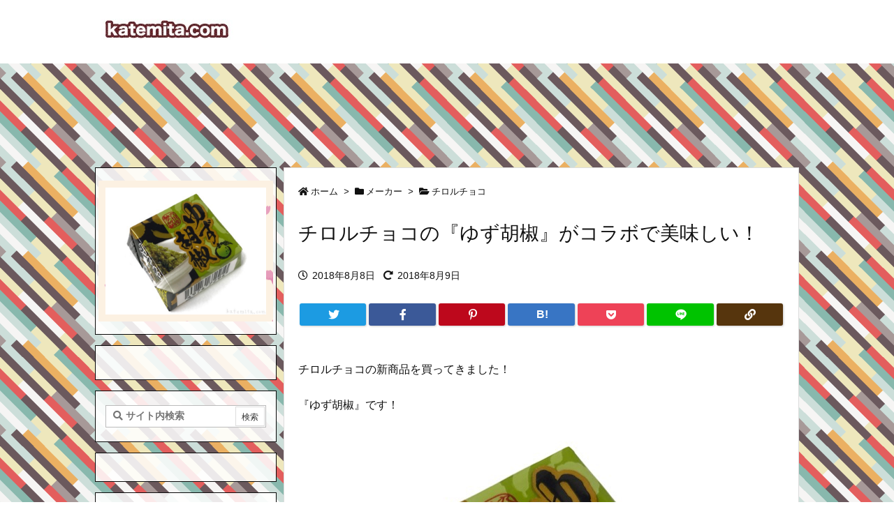

--- FILE ---
content_type: text/html; charset=UTF-8
request_url: https://katemita.com/2018/08/08/tirol-choco-fundokin-yuzukosyo-49747294/
body_size: 47832
content:
<!DOCTYPE html>
<html lang="ja" itemscope itemtype="https://schema.org/WebPage">
<head prefix="og: http://ogp.me/ns# article: http://ogp.me/ns/article# fb: http://ogp.me/ns/fb#">
<meta charset="UTF-8" />
<meta http-equiv="X-UA-Compatible" content="IE=edge" />
<meta name="viewport" content="width=device-width, initial-scale=1, user-scalable=yes" />
<title>チロルチョコの『ゆず胡椒』がコラボで美味しい！ | 買てみた</title>
<meta name='robots' content='max-image-preview:large' />
<link rel='dns-prefetch' href='//ajax.googleapis.com' />
<link rel='dns-prefetch' href='//v0.wordpress.com' />
<link rel='dns-prefetch' href='//jetpack.wordpress.com' />
<link rel='dns-prefetch' href='//s0.wp.com' />
<link rel='dns-prefetch' href='//public-api.wordpress.com' />
<link rel='dns-prefetch' href='//0.gravatar.com' />
<link rel='dns-prefetch' href='//1.gravatar.com' />
<link rel='dns-prefetch' href='//2.gravatar.com' />
<link rel='dns-prefetch' href='//use.fontawesome.com' />
<link rel="preload" as="style" type="text/css" href="https://katemita.com/wp-content/themes/luxeritas/style.async.min.css?v=1762958264" />
<link rel="preload" as="font" type="font/woff" href="https://katemita.com/wp-content/themes/luxeritas/fonts/icomoon/fonts/icomoon.woff" crossorigin />
<!-- Google Analytics s -->
<script>  (function(i,s,o,g,r,a,m){i['GoogleAnalyticsObject']=r;i[r]=i[r]||function(){
  (i[r].q=i[r].q||[]).push(arguments)},i[r].l=1*new Date();a=s.createElement(o),
  m=s.getElementsByTagName(o)[0];a.async=1;a.src=g;m.parentNode.insertBefore(a,m)
  })(window,document,'script','https://www.google-analytics.com/analytics.js','ga');
  ga('create', 'UA-106441287-1', 'auto');
  ga('send', 'pageview');</script>
<!-- Google Analytics e -->
<link rel="canonical" href="https://katemita.com/2018/08/08/tirol-choco-fundokin-yuzukosyo-49747294/" />
<link rel='shortlink' href='https://wp.me/p9b8CO-4zX' />
<link rel="pingback" href="https://katemita.com/xmlrpc.php" />
<link rel="author" href="https://katemita.com/author/" />
<link rel="alternate" type="application/rss+xml" title="買てみた RSS Feed" href="https://katemita.com/feed/" />
<link rel="alternate" type="application/atom+xml" title="買てみた Atom Feed" href="https://katemita.com/feed/atom/" />
<meta name="description" content="チロルチョコの新商品を買ってきました！ 『ゆず胡椒』です！ まさかな味ですね！ 横から見てみると・・・ 「フンドーキン」と「チロル」のコラボ商品です！ 大分県の調味料メーカーとのコラボで斬新な感じです..." />
<meta name="keywords" content="チロルチョコ, いいよ！, コラボ, チョコ, ビックリ商品" />
<meta name="theme-color" content="#7c0000">
<meta name="format-detection" content="telephone=no">
<meta property="og:type" content="article" />
<meta property="og:url" content="https://katemita.com/2018/08/08/tirol-choco-fundokin-yuzukosyo-49747294/" />
<meta property="og:title" content="チロルチョコの『ゆず胡椒』がコラボで美味しい！ | 買てみた" />
<meta property="og:description" content="チロルチョコの新商品を買ってきました！ 『ゆず胡椒』です！ まさかな味ですね！ 横から見てみると・・・ 「フンドーキン」と「チロル」のコラボ商品です！ 大分県の調味料メーカーとのコ..." />
<meta property="og:image" content="https://katemita.com/wp-content/uploads/2018/08/katemita-2018-08-08-tirol-choco-fundokin-yuzukosyo-01-logo.jpg" />
<meta property="og:image:width" content="600" />
<meta property="og:image:height" content="474" />
<meta property="og:site_name" content="買てみた" />
<meta property="og:locale" content="ja_JP" />
<meta property="article:section" content="チロルチョコ" />
<meta property="article:published_time" content="2018-08-08T00:22:10Z" />
<meta property="article:modified_time" content="2018-08-09T13:13:46Z" />
<meta name="twitter:card" content="summary_large_image" />
<meta name="twitter:domain" content="katemita.com" />
<link rel="stylesheet" id="sb_instagram_styles-css" href="//katemita.com/wp-content/plugins/instagram-feed/css/sb-instagram-2-2.min.css" media="all" />
<style id='wp-block-library-theme-inline-css'>
@charset "UTF-8";.wp-block-archives{box-sizing:border-box}.wp-block-archives-dropdown label{display:block}.wp-block-avatar{line-height:0}.wp-block-avatar,.wp-block-avatar img{box-sizing:border-box}.wp-block-avatar.aligncenter{text-align:center}.wp-block-audio{box-sizing:border-box}.wp-block-audio figcaption{margin-bottom:1em;margin-top:.5em}.wp-block-audio audio{min-width:300px;width:100%}.wp-block-button__link{box-sizing:border-box;cursor:pointer;display:inline-block;text-align:center;word-break:break-word}.wp-block-button__link.aligncenter{text-align:center}.wp-block-button__link.alignright{text-align:right}:where(.wp-block-button__link){border-radius:9999px;box-shadow:none;padding:calc(.667em + 2px) calc(1.333em + 2px);text-decoration:none}.wp-block-button[style*=text-decoration] .wp-block-button__link{text-decoration:inherit}.wp-block-buttons>.wp-block-button.has-custom-width{max-width:none}.wp-block-buttons>.wp-block-button.has-custom-width .wp-block-button__link{width:100%}.wp-block-buttons>.wp-block-button.has-custom-font-size .wp-block-button__link{font-size:inherit}.wp-block-buttons>.wp-block-button.wp-block-button__width-25{width:calc(25% - var(--wp--style--block-gap, .5em)*.75)}.wp-block-buttons>.wp-block-button.wp-block-button__width-50{width:calc(50% - var(--wp--style--block-gap, .5em)*.5)}.wp-block-buttons>.wp-block-button.wp-block-button__width-75{width:calc(75% - var(--wp--style--block-gap, .5em)*.25)}.wp-block-buttons>.wp-block-button.wp-block-button__width-100{flex-basis:100%;width:100%}.wp-block-buttons.is-vertical>.wp-block-button.wp-block-button__width-25{width:25%}.wp-block-buttons.is-vertical>.wp-block-button.wp-block-button__width-50{width:50%}.wp-block-buttons.is-vertical>.wp-block-button.wp-block-button__width-75{width:75%}.wp-block-button.is-style-squared,.wp-block-button__link.wp-block-button.is-style-squared{border-radius:0}.wp-block-button.no-border-radius,.wp-block-button__link.no-border-radius{border-radius:0!important}.wp-block-button .wp-block-button__link.is-style-outline,.wp-block-button.is-style-outline>.wp-block-button__link{border:2px solid;padding:.667em 1.333em}.wp-block-button .wp-block-button__link.is-style-outline:not(.has-text-color),.wp-block-button.is-style-outline>.wp-block-button__link:not(.has-text-color){color:currentColor}.wp-block-button .wp-block-button__link.is-style-outline:not(.has-background),.wp-block-button.is-style-outline>.wp-block-button__link:not(.has-background){background-color:transparent;background-image:none}.wp-block-button .wp-block-button__link:where(.has-border-color){border-width:initial}.wp-block-button .wp-block-button__link:where([style*=border-top-color]){border-top-width:medium}.wp-block-button .wp-block-button__link:where([style*=border-right-color]){border-right-width:medium}.wp-block-button .wp-block-button__link:where([style*=border-bottom-color]){border-bottom-width:medium}.wp-block-button .wp-block-button__link:where([style*=border-left-color]){border-left-width:medium}.wp-block-button .wp-block-button__link:where([style*=border-style]){border-width:initial}.wp-block-button .wp-block-button__link:where([style*=border-top-style]){border-top-width:medium}.wp-block-button .wp-block-button__link:where([style*=border-right-style]){border-right-width:medium}.wp-block-button .wp-block-button__link:where([style*=border-bottom-style]){border-bottom-width:medium}.wp-block-button .wp-block-button__link:where([style*=border-left-style]){border-left-width:medium}.wp-block-buttons.is-vertical{flex-direction:column}.wp-block-buttons.is-vertical>.wp-block-button:last-child{margin-bottom:0}.wp-block-buttons>.wp-block-button{display:inline-block;margin:0}.wp-block-buttons.is-content-justification-left{justify-content:flex-start}.wp-block-buttons.is-content-justification-left.is-vertical{align-items:flex-start}.wp-block-buttons.is-content-justification-center{justify-content:center}.wp-block-buttons.is-content-justification-center.is-vertical{align-items:center}.wp-block-buttons.is-content-justification-right{justify-content:flex-end}.wp-block-buttons.is-content-justification-right.is-vertical{align-items:flex-end}.wp-block-buttons.is-content-justification-space-between{justify-content:space-between}.wp-block-buttons.aligncenter{text-align:center}.wp-block-buttons:not(.is-content-justification-space-between,.is-content-justification-right,.is-content-justification-left,.is-content-justification-center) .wp-block-button.aligncenter{margin-left:auto;margin-right:auto;width:100%}.wp-block-buttons[style*=text-decoration] .wp-block-button,.wp-block-buttons[style*=text-decoration] .wp-block-button__link{text-decoration:inherit}.wp-block-buttons.has-custom-font-size .wp-block-button__link{font-size:inherit}.wp-block-button.aligncenter,.wp-block-calendar{text-align:center}.wp-block-calendar td,.wp-block-calendar th{border:1px solid;padding:.25em}.wp-block-calendar th{font-weight:400}.wp-block-calendar caption{background-color:inherit}.wp-block-calendar table{border-collapse:collapse;width:100%}.wp-block-calendar table:where(:not(.has-text-color)){color:#40464d}.wp-block-calendar table:where(:not(.has-text-color)) td,.wp-block-calendar table:where(:not(.has-text-color)) th{border-color:#ddd}.wp-block-calendar table.has-background th{background-color:inherit}.wp-block-calendar table.has-text-color th{color:inherit}:where(.wp-block-calendar table:not(.has-background) th){background:#ddd}.wp-block-categories{box-sizing:border-box}.wp-block-categories.alignleft{margin-right:2em}.wp-block-categories.alignright{margin-left:2em}.wp-block-categories.wp-block-categories-dropdown.aligncenter{text-align:center}.wp-block-code{box-sizing:border-box}.wp-block-code code{display:block;font-family:inherit;overflow-wrap:break-word;white-space:pre-wrap}.wp-block-columns{align-items:normal!important;box-sizing:border-box;display:flex;flex-wrap:wrap!important}@media (min-width:782px){.wp-block-columns{flex-wrap:nowrap!important}}.wp-block-columns.are-vertically-aligned-top{align-items:flex-start}.wp-block-columns.are-vertically-aligned-center{align-items:center}.wp-block-columns.are-vertically-aligned-bottom{align-items:flex-end}@media (max-width:781px){.wp-block-columns:not(.is-not-stacked-on-mobile)>.wp-block-column{flex-basis:100%!important}}@media (min-width:782px){.wp-block-columns:not(.is-not-stacked-on-mobile)>.wp-block-column{flex-basis:0;flex-grow:1}.wp-block-columns:not(.is-not-stacked-on-mobile)>.wp-block-column[style*=flex-basis]{flex-grow:0}}.wp-block-columns.is-not-stacked-on-mobile{flex-wrap:nowrap!important}.wp-block-columns.is-not-stacked-on-mobile>.wp-block-column{flex-basis:0;flex-grow:1}.wp-block-columns.is-not-stacked-on-mobile>.wp-block-column[style*=flex-basis]{flex-grow:0}:where(.wp-block-columns){margin-bottom:1.75em}:where(.wp-block-columns.has-background){padding:1.25em 2.375em}.wp-block-column{flex-grow:1;min-width:0;overflow-wrap:break-word;word-break:break-word}.wp-block-column.is-vertically-aligned-top{align-self:flex-start}.wp-block-column.is-vertically-aligned-center{align-self:center}.wp-block-column.is-vertically-aligned-bottom{align-self:flex-end}.wp-block-column.is-vertically-aligned-bottom,.wp-block-column.is-vertically-aligned-center,.wp-block-column.is-vertically-aligned-top{width:100%}.wp-block-post-comments{box-sizing:border-box}.wp-block-post-comments .alignleft{float:left}.wp-block-post-comments .alignright{float:right}.wp-block-post-comments .navigation:after{clear:both;content:"";display:table}.wp-block-post-comments .commentlist{clear:both;list-style:none;margin:0;padding:0}.wp-block-post-comments .commentlist .comment{min-height:2.25em;padding-left:3.25em}.wp-block-post-comments .commentlist .comment p{font-size:1em;line-height:1.8;margin:1em 0}.wp-block-post-comments .commentlist .children{list-style:none;margin:0;padding:0}.wp-block-post-comments .comment-author{line-height:1.5}.wp-block-post-comments .comment-author .avatar{border-radius:1.5em;display:block;float:left;height:2.5em;margin-right:.75em;margin-top:.5em;width:2.5em}.wp-block-post-comments .comment-author cite{font-style:normal}.wp-block-post-comments .comment-meta{font-size:.875em;line-height:1.5}.wp-block-post-comments .comment-meta b{font-weight:400}.wp-block-post-comments .comment-meta .comment-awaiting-moderation{display:block;margin-bottom:1em;margin-top:1em}.wp-block-post-comments .comment-body .commentmetadata{font-size:.875em}.wp-block-post-comments .comment-form-author label,.wp-block-post-comments .comment-form-comment label,.wp-block-post-comments .comment-form-email label,.wp-block-post-comments .comment-form-url label{display:block;margin-bottom:.25em}.wp-block-post-comments .comment-form input:not([type=submit]):not([type=checkbox]),.wp-block-post-comments .comment-form textarea{box-sizing:border-box;display:block;width:100%}.wp-block-post-comments .comment-form-cookies-consent{display:flex;gap:.25em}.wp-block-post-comments .comment-form-cookies-consent #wp-comment-cookies-consent{margin-top:.35em}.wp-block-post-comments .comment-reply-title{margin-bottom:0}.wp-block-post-comments .comment-reply-title :where(small){font-size:var(--wp--preset--font-size--medium,smaller);margin-left:.5em}.wp-block-post-comments .reply{font-size:.875em;margin-bottom:1.4em}.wp-block-post-comments input:not([type=submit]),.wp-block-post-comments textarea{border:1px solid #949494;font-family:inherit;font-size:1em}.wp-block-post-comments input:not([type=submit]):not([type=checkbox]),.wp-block-post-comments textarea{padding:calc(.667em + 2px)}:where(.wp-block-post-comments input[type=submit]){border:none}.wp-block-comments-pagination>.wp-block-comments-pagination-next,.wp-block-comments-pagination>.wp-block-comments-pagination-numbers,.wp-block-comments-pagination>.wp-block-comments-pagination-previous{margin-bottom:.5em;margin-right:.5em}.wp-block-comments-pagination>.wp-block-comments-pagination-next:last-child,.wp-block-comments-pagination>.wp-block-comments-pagination-numbers:last-child,.wp-block-comments-pagination>.wp-block-comments-pagination-previous:last-child{margin-right:0}.wp-block-comments-pagination .wp-block-comments-pagination-previous-arrow{display:inline-block;margin-right:1ch}.wp-block-comments-pagination .wp-block-comments-pagination-previous-arrow:not(.is-arrow-chevron){transform:scaleX(1)}.wp-block-comments-pagination .wp-block-comments-pagination-next-arrow{display:inline-block;margin-left:1ch}.wp-block-comments-pagination .wp-block-comments-pagination-next-arrow:not(.is-arrow-chevron){transform:scaleX(1)}.wp-block-comments-pagination.aligncenter{justify-content:center}.wp-block-comment-template{box-sizing:border-box;list-style:none;margin-bottom:0;max-width:100%;padding:0}.wp-block-comment-template li{clear:both}.wp-block-comment-template ol{list-style:none;margin-bottom:0;max-width:100%;padding-left:2rem}.wp-block-comment-template.alignleft{float:left}.wp-block-comment-template.aligncenter{margin-left:auto;margin-right:auto;width:-moz-fit-content;width:fit-content}.wp-block-comment-template.alignright{float:right}.wp-block-cover,.wp-block-cover-image{align-items:center;background-position:50%;box-sizing:border-box;display:flex;justify-content:center;min-height:430px;overflow:hidden;overflow:clip;padding:1em;position:relative}.wp-block-cover .has-background-dim:not([class*=-background-color]),.wp-block-cover-image .has-background-dim:not([class*=-background-color]),.wp-block-cover-image.has-background-dim:not([class*=-background-color]),.wp-block-cover.has-background-dim:not([class*=-background-color]){background-color:#000}.wp-block-cover .has-background-dim.has-background-gradient,.wp-block-cover-image .has-background-dim.has-background-gradient{background-color:transparent}.wp-block-cover-image.has-background-dim:before,.wp-block-cover.has-background-dim:before{background-color:inherit;content:""}.wp-block-cover .wp-block-cover__background,.wp-block-cover .wp-block-cover__gradient-background,.wp-block-cover-image .wp-block-cover__background,.wp-block-cover-image .wp-block-cover__gradient-background,.wp-block-cover-image.has-background-dim:not(.has-background-gradient):before,.wp-block-cover.has-background-dim:not(.has-background-gradient):before{bottom:0;left:0;opacity:.5;position:absolute;right:0;top:0;z-index:1}.wp-block-cover-image.has-background-dim.has-background-dim-10 .wp-block-cover__background,.wp-block-cover-image.has-background-dim.has-background-dim-10 .wp-block-cover__gradient-background,.wp-block-cover-image.has-background-dim.has-background-dim-10:not(.has-background-gradient):before,.wp-block-cover.has-background-dim.has-background-dim-10 .wp-block-cover__background,.wp-block-cover.has-background-dim.has-background-dim-10 .wp-block-cover__gradient-background,.wp-block-cover.has-background-dim.has-background-dim-10:not(.has-background-gradient):before{opacity:.1}.wp-block-cover-image.has-background-dim.has-background-dim-20 .wp-block-cover__background,.wp-block-cover-image.has-background-dim.has-background-dim-20 .wp-block-cover__gradient-background,.wp-block-cover-image.has-background-dim.has-background-dim-20:not(.has-background-gradient):before,.wp-block-cover.has-background-dim.has-background-dim-20 .wp-block-cover__background,.wp-block-cover.has-background-dim.has-background-dim-20 .wp-block-cover__gradient-background,.wp-block-cover.has-background-dim.has-background-dim-20:not(.has-background-gradient):before{opacity:.2}.wp-block-cover-image.has-background-dim.has-background-dim-30 .wp-block-cover__background,.wp-block-cover-image.has-background-dim.has-background-dim-30 .wp-block-cover__gradient-background,.wp-block-cover-image.has-background-dim.has-background-dim-30:not(.has-background-gradient):before,.wp-block-cover.has-background-dim.has-background-dim-30 .wp-block-cover__background,.wp-block-cover.has-background-dim.has-background-dim-30 .wp-block-cover__gradient-background,.wp-block-cover.has-background-dim.has-background-dim-30:not(.has-background-gradient):before{opacity:.3}.wp-block-cover-image.has-background-dim.has-background-dim-40 .wp-block-cover__background,.wp-block-cover-image.has-background-dim.has-background-dim-40 .wp-block-cover__gradient-background,.wp-block-cover-image.has-background-dim.has-background-dim-40:not(.has-background-gradient):before,.wp-block-cover.has-background-dim.has-background-dim-40 .wp-block-cover__background,.wp-block-cover.has-background-dim.has-background-dim-40 .wp-block-cover__gradient-background,.wp-block-cover.has-background-dim.has-background-dim-40:not(.has-background-gradient):before{opacity:.4}.wp-block-cover-image.has-background-dim.has-background-dim-50 .wp-block-cover__background,.wp-block-cover-image.has-background-dim.has-background-dim-50 .wp-block-cover__gradient-background,.wp-block-cover-image.has-background-dim.has-background-dim-50:not(.has-background-gradient):before,.wp-block-cover.has-background-dim.has-background-dim-50 .wp-block-cover__background,.wp-block-cover.has-background-dim.has-background-dim-50 .wp-block-cover__gradient-background,.wp-block-cover.has-background-dim.has-background-dim-50:not(.has-background-gradient):before{opacity:.5}.wp-block-cover-image.has-background-dim.has-background-dim-60 .wp-block-cover__background,.wp-block-cover-image.has-background-dim.has-background-dim-60 .wp-block-cover__gradient-background,.wp-block-cover-image.has-background-dim.has-background-dim-60:not(.has-background-gradient):before,.wp-block-cover.has-background-dim.has-background-dim-60 .wp-block-cover__background,.wp-block-cover.has-background-dim.has-background-dim-60 .wp-block-cover__gradient-background,.wp-block-cover.has-background-dim.has-background-dim-60:not(.has-background-gradient):before{opacity:.6}.wp-block-cover-image.has-background-dim.has-background-dim-70 .wp-block-cover__background,.wp-block-cover-image.has-background-dim.has-background-dim-70 .wp-block-cover__gradient-background,.wp-block-cover-image.has-background-dim.has-background-dim-70:not(.has-background-gradient):before,.wp-block-cover.has-background-dim.has-background-dim-70 .wp-block-cover__background,.wp-block-cover.has-background-dim.has-background-dim-70 .wp-block-cover__gradient-background,.wp-block-cover.has-background-dim.has-background-dim-70:not(.has-background-gradient):before{opacity:.7}.wp-block-cover-image.has-background-dim.has-background-dim-80 .wp-block-cover__background,.wp-block-cover-image.has-background-dim.has-background-dim-80 .wp-block-cover__gradient-background,.wp-block-cover-image.has-background-dim.has-background-dim-80:not(.has-background-gradient):before,.wp-block-cover.has-background-dim.has-background-dim-80 .wp-block-cover__background,.wp-block-cover.has-background-dim.has-background-dim-80 .wp-block-cover__gradient-background,.wp-block-cover.has-background-dim.has-background-dim-80:not(.has-background-gradient):before{opacity:.8}.wp-block-cover-image.has-background-dim.has-background-dim-90 .wp-block-cover__background,.wp-block-cover-image.has-background-dim.has-background-dim-90 .wp-block-cover__gradient-background,.wp-block-cover-image.has-background-dim.has-background-dim-90:not(.has-background-gradient):before,.wp-block-cover.has-background-dim.has-background-dim-90 .wp-block-cover__background,.wp-block-cover.has-background-dim.has-background-dim-90 .wp-block-cover__gradient-background,.wp-block-cover.has-background-dim.has-background-dim-90:not(.has-background-gradient):before{opacity:.9}.wp-block-cover-image.has-background-dim.has-background-dim-100 .wp-block-cover__background,.wp-block-cover-image.has-background-dim.has-background-dim-100 .wp-block-cover__gradient-background,.wp-block-cover-image.has-background-dim.has-background-dim-100:not(.has-background-gradient):before,.wp-block-cover.has-background-dim.has-background-dim-100 .wp-block-cover__background,.wp-block-cover.has-background-dim.has-background-dim-100 .wp-block-cover__gradient-background,.wp-block-cover.has-background-dim.has-background-dim-100:not(.has-background-gradient):before{opacity:1}.wp-block-cover .wp-block-cover__background.has-background-dim.has-background-dim-0,.wp-block-cover .wp-block-cover__gradient-background.has-background-dim.has-background-dim-0,.wp-block-cover-image .wp-block-cover__background.has-background-dim.has-background-dim-0,.wp-block-cover-image .wp-block-cover__gradient-background.has-background-dim.has-background-dim-0{opacity:0}.wp-block-cover .wp-block-cover__background.has-background-dim.has-background-dim-10,.wp-block-cover .wp-block-cover__gradient-background.has-background-dim.has-background-dim-10,.wp-block-cover-image .wp-block-cover__background.has-background-dim.has-background-dim-10,.wp-block-cover-image .wp-block-cover__gradient-background.has-background-dim.has-background-dim-10{opacity:.1}.wp-block-cover .wp-block-cover__background.has-background-dim.has-background-dim-20,.wp-block-cover .wp-block-cover__gradient-background.has-background-dim.has-background-dim-20,.wp-block-cover-image .wp-block-cover__background.has-background-dim.has-background-dim-20,.wp-block-cover-image .wp-block-cover__gradient-background.has-background-dim.has-background-dim-20{opacity:.2}.wp-block-cover .wp-block-cover__background.has-background-dim.has-background-dim-30,.wp-block-cover .wp-block-cover__gradient-background.has-background-dim.has-background-dim-30,.wp-block-cover-image .wp-block-cover__background.has-background-dim.has-background-dim-30,.wp-block-cover-image .wp-block-cover__gradient-background.has-background-dim.has-background-dim-30{opacity:.3}.wp-block-cover .wp-block-cover__background.has-background-dim.has-background-dim-40,.wp-block-cover .wp-block-cover__gradient-background.has-background-dim.has-background-dim-40,.wp-block-cover-image .wp-block-cover__background.has-background-dim.has-background-dim-40,.wp-block-cover-image .wp-block-cover__gradient-background.has-background-dim.has-background-dim-40{opacity:.4}.wp-block-cover .wp-block-cover__background.has-background-dim.has-background-dim-50,.wp-block-cover .wp-block-cover__gradient-background.has-background-dim.has-background-dim-50,.wp-block-cover-image .wp-block-cover__background.has-background-dim.has-background-dim-50,.wp-block-cover-image .wp-block-cover__gradient-background.has-background-dim.has-background-dim-50{opacity:.5}.wp-block-cover .wp-block-cover__background.has-background-dim.has-background-dim-60,.wp-block-cover .wp-block-cover__gradient-background.has-background-dim.has-background-dim-60,.wp-block-cover-image .wp-block-cover__background.has-background-dim.has-background-dim-60,.wp-block-cover-image .wp-block-cover__gradient-background.has-background-dim.has-background-dim-60{opacity:.6}.wp-block-cover .wp-block-cover__background.has-background-dim.has-background-dim-70,.wp-block-cover .wp-block-cover__gradient-background.has-background-dim.has-background-dim-70,.wp-block-cover-image .wp-block-cover__background.has-background-dim.has-background-dim-70,.wp-block-cover-image .wp-block-cover__gradient-background.has-background-dim.has-background-dim-70{opacity:.7}.wp-block-cover .wp-block-cover__background.has-background-dim.has-background-dim-80,.wp-block-cover .wp-block-cover__gradient-background.has-background-dim.has-background-dim-80,.wp-block-cover-image .wp-block-cover__background.has-background-dim.has-background-dim-80,.wp-block-cover-image .wp-block-cover__gradient-background.has-background-dim.has-background-dim-80{opacity:.8}.wp-block-cover .wp-block-cover__background.has-background-dim.has-background-dim-90,.wp-block-cover .wp-block-cover__gradient-background.has-background-dim.has-background-dim-90,.wp-block-cover-image .wp-block-cover__background.has-background-dim.has-background-dim-90,.wp-block-cover-image .wp-block-cover__gradient-background.has-background-dim.has-background-dim-90{opacity:.9}.wp-block-cover .wp-block-cover__background.has-background-dim.has-background-dim-100,.wp-block-cover .wp-block-cover__gradient-background.has-background-dim.has-background-dim-100,.wp-block-cover-image .wp-block-cover__background.has-background-dim.has-background-dim-100,.wp-block-cover-image .wp-block-cover__gradient-background.has-background-dim.has-background-dim-100{opacity:1}.wp-block-cover-image.alignleft,.wp-block-cover-image.alignright,.wp-block-cover.alignleft,.wp-block-cover.alignright{max-width:420px;width:100%}.wp-block-cover-image:after,.wp-block-cover:after{content:"";display:block;font-size:0;min-height:inherit}@supports (position:sticky){.wp-block-cover-image:after,.wp-block-cover:after{content:none}}.wp-block-cover-image.aligncenter,.wp-block-cover-image.alignleft,.wp-block-cover-image.alignright,.wp-block-cover.aligncenter,.wp-block-cover.alignleft,.wp-block-cover.alignright{display:flex}.wp-block-cover .wp-block-cover__inner-container,.wp-block-cover-image .wp-block-cover__inner-container{color:inherit;width:100%;z-index:1}.wp-block-cover h1:not(.has-text-color),.wp-block-cover h2:not(.has-text-color),.wp-block-cover h3:not(.has-text-color),.wp-block-cover h4:not(.has-text-color),.wp-block-cover h5:not(.has-text-color),.wp-block-cover h6:not(.has-text-color),.wp-block-cover p:not(.has-text-color),.wp-block-cover-image h1:not(.has-text-color),.wp-block-cover-image h2:not(.has-text-color),.wp-block-cover-image h3:not(.has-text-color),.wp-block-cover-image h4:not(.has-text-color),.wp-block-cover-image h5:not(.has-text-color),.wp-block-cover-image h6:not(.has-text-color),.wp-block-cover-image p:not(.has-text-color){color:inherit}.wp-block-cover-image.is-position-top-left,.wp-block-cover.is-position-top-left{align-items:flex-start;justify-content:flex-start}.wp-block-cover-image.is-position-top-center,.wp-block-cover.is-position-top-center{align-items:flex-start;justify-content:center}.wp-block-cover-image.is-position-top-right,.wp-block-cover.is-position-top-right{align-items:flex-start;justify-content:flex-end}.wp-block-cover-image.is-position-center-left,.wp-block-cover.is-position-center-left{align-items:center;justify-content:flex-start}.wp-block-cover-image.is-position-center-center,.wp-block-cover.is-position-center-center{align-items:center;justify-content:center}.wp-block-cover-image.is-position-center-right,.wp-block-cover.is-position-center-right{align-items:center;justify-content:flex-end}.wp-block-cover-image.is-position-bottom-left,.wp-block-cover.is-position-bottom-left{align-items:flex-end;justify-content:flex-start}.wp-block-cover-image.is-position-bottom-center,.wp-block-cover.is-position-bottom-center{align-items:flex-end;justify-content:center}.wp-block-cover-image.is-position-bottom-right,.wp-block-cover.is-position-bottom-right{align-items:flex-end;justify-content:flex-end}.wp-block-cover-image.has-custom-content-position.has-custom-content-position .wp-block-cover__inner-container,.wp-block-cover.has-custom-content-position.has-custom-content-position .wp-block-cover__inner-container{margin:0;width:auto}.wp-block-cover .wp-block-cover__image-background,.wp-block-cover video.wp-block-cover__video-background,.wp-block-cover-image .wp-block-cover__image-background,.wp-block-cover-image video.wp-block-cover__video-background{border:none;bottom:0;box-shadow:none;height:100%;left:0;margin:0;max-height:none;max-width:none;object-fit:cover;outline:none;padding:0;position:absolute;right:0;top:0;width:100%}.wp-block-cover-image.has-parallax,.wp-block-cover.has-parallax,.wp-block-cover__image-background.has-parallax,video.wp-block-cover__video-background.has-parallax{background-attachment:fixed;background-repeat:no-repeat;background-size:cover}@supports (-webkit-touch-callout:inherit){.wp-block-cover-image.has-parallax,.wp-block-cover.has-parallax,.wp-block-cover__image-background.has-parallax,video.wp-block-cover__video-background.has-parallax{background-attachment:scroll}}@media (prefers-reduced-motion:reduce){.wp-block-cover-image.has-parallax,.wp-block-cover.has-parallax,.wp-block-cover__image-background.has-parallax,video.wp-block-cover__video-background.has-parallax{background-attachment:scroll}}.wp-block-cover-image.is-repeated,.wp-block-cover.is-repeated,.wp-block-cover__image-background.is-repeated,video.wp-block-cover__video-background.is-repeated{background-repeat:repeat;background-size:auto}.wp-block-cover__image-background,.wp-block-cover__video-background{z-index:0}.wp-block-cover-image-text,.wp-block-cover-image-text a,.wp-block-cover-image-text a:active,.wp-block-cover-image-text a:focus,.wp-block-cover-image-text a:hover,.wp-block-cover-text,.wp-block-cover-text a,.wp-block-cover-text a:active,.wp-block-cover-text a:focus,.wp-block-cover-text a:hover,section.wp-block-cover-image h2,section.wp-block-cover-image h2 a,section.wp-block-cover-image h2 a:active,section.wp-block-cover-image h2 a:focus,section.wp-block-cover-image h2 a:hover{color:#fff}.wp-block-cover-image .wp-block-cover.has-left-content{justify-content:flex-start}.wp-block-cover-image .wp-block-cover.has-right-content{justify-content:flex-end}.wp-block-cover-image.has-left-content .wp-block-cover-image-text,.wp-block-cover.has-left-content .wp-block-cover-text,section.wp-block-cover-image.has-left-content>h2{margin-left:0;text-align:left}.wp-block-cover-image.has-right-content .wp-block-cover-image-text,.wp-block-cover.has-right-content .wp-block-cover-text,section.wp-block-cover-image.has-right-content>h2{margin-right:0;text-align:right}.wp-block-cover .wp-block-cover-text,.wp-block-cover-image .wp-block-cover-image-text,section.wp-block-cover-image>h2{font-size:2em;line-height:1.25;margin-bottom:0;max-width:840px;padding:.44em;text-align:center;z-index:1}:where(.wp-block-cover-image:not(.has-text-color)),:where(.wp-block-cover:not(.has-text-color)){color:#fff}:where(.wp-block-cover-image.is-light:not(.has-text-color)),:where(.wp-block-cover.is-light:not(.has-text-color)){color:#000}.wp-block-details{box-sizing:border-box;overflow:hidden}.wp-block-details summary{cursor:pointer}.wp-block-details>:not(summary){margin-block-end:0;margin-block-start:var(--wp--style--block-gap)}.wp-block-details>:last-child{margin-bottom:0}.wp-block-embed.alignleft,.wp-block-embed.alignright,.wp-block[data-align=left]>[data-type="core/embed"],.wp-block[data-align=right]>[data-type="core/embed"]{max-width:360px;width:100%}.wp-block-embed.alignleft .wp-block-embed__wrapper,.wp-block-embed.alignright .wp-block-embed__wrapper,.wp-block[data-align=left]>[data-type="core/embed"] .wp-block-embed__wrapper,.wp-block[data-align=right]>[data-type="core/embed"] .wp-block-embed__wrapper{min-width:280px}.wp-block-cover .wp-block-embed{min-height:240px;min-width:320px}.wp-block-embed{overflow-wrap:break-word}.wp-block-embed figcaption{margin-bottom:1em;margin-top:.5em}.wp-block-embed iframe{max-width:100%}.wp-block-embed__wrapper{position:relative}.wp-embed-responsive .wp-has-aspect-ratio .wp-block-embed__wrapper:before{content:"";display:block;padding-top:50%}.wp-embed-responsive .wp-has-aspect-ratio iframe{bottom:0;height:100%;left:0;position:absolute;right:0;top:0;width:100%}.wp-embed-responsive .wp-embed-aspect-21-9 .wp-block-embed__wrapper:before{padding-top:42.85%}.wp-embed-responsive .wp-embed-aspect-18-9 .wp-block-embed__wrapper:before{padding-top:50%}.wp-embed-responsive .wp-embed-aspect-16-9 .wp-block-embed__wrapper:before{padding-top:56.25%}.wp-embed-responsive .wp-embed-aspect-4-3 .wp-block-embed__wrapper:before{padding-top:75%}.wp-embed-responsive .wp-embed-aspect-1-1 .wp-block-embed__wrapper:before{padding-top:100%}.wp-embed-responsive .wp-embed-aspect-9-16 .wp-block-embed__wrapper:before{padding-top:177.77%}.wp-embed-responsive .wp-embed-aspect-1-2 .wp-block-embed__wrapper:before{padding-top:200%}.wp-block-file:not(.wp-element-button){font-size:.8em}.wp-block-file.aligncenter{text-align:center}.wp-block-file.alignright{text-align:right}.wp-block-file *+.wp-block-file__button{margin-left:.75em}:where(.wp-block-file){margin-bottom:1.5em}.wp-block-file__embed{margin-bottom:1em}:where(.wp-block-file__button){border-radius:2em;display:inline-block;padding:.5em 1em}:where(.wp-block-file__button):is(a):active,:where(.wp-block-file__button):is(a):focus,:where(.wp-block-file__button):is(a):hover,:where(.wp-block-file__button):is(a):visited{box-shadow:none;color:#fff;opacity:.85;text-decoration:none}.blocks-gallery-grid:not(.has-nested-images),.wp-block-gallery:not(.has-nested-images){display:flex;flex-wrap:wrap;list-style-type:none;margin:0;padding:0}.blocks-gallery-grid:not(.has-nested-images) .blocks-gallery-image,.blocks-gallery-grid:not(.has-nested-images) .blocks-gallery-item,.wp-block-gallery:not(.has-nested-images) .blocks-gallery-image,.wp-block-gallery:not(.has-nested-images) .blocks-gallery-item{display:flex;flex-direction:column;flex-grow:1;justify-content:center;margin:0 1em 1em 0;position:relative;width:calc(50% - 1em)}.blocks-gallery-grid:not(.has-nested-images) .blocks-gallery-image:nth-of-type(2n),.blocks-gallery-grid:not(.has-nested-images) .blocks-gallery-item:nth-of-type(2n),.wp-block-gallery:not(.has-nested-images) .blocks-gallery-image:nth-of-type(2n),.wp-block-gallery:not(.has-nested-images) .blocks-gallery-item:nth-of-type(2n){margin-right:0}.blocks-gallery-grid:not(.has-nested-images) .blocks-gallery-image figure,.blocks-gallery-grid:not(.has-nested-images) .blocks-gallery-item figure,.wp-block-gallery:not(.has-nested-images) .blocks-gallery-image figure,.wp-block-gallery:not(.has-nested-images) .blocks-gallery-item figure{align-items:flex-end;display:flex;height:100%;justify-content:flex-start;margin:0}.blocks-gallery-grid:not(.has-nested-images) .blocks-gallery-image img,.blocks-gallery-grid:not(.has-nested-images) .blocks-gallery-item img,.wp-block-gallery:not(.has-nested-images) .blocks-gallery-image img,.wp-block-gallery:not(.has-nested-images) .blocks-gallery-item img{display:block;height:auto;max-width:100%;width:auto}.blocks-gallery-grid:not(.has-nested-images) .blocks-gallery-image figcaption,.blocks-gallery-grid:not(.has-nested-images) .blocks-gallery-item figcaption,.wp-block-gallery:not(.has-nested-images) .blocks-gallery-image figcaption,.wp-block-gallery:not(.has-nested-images) .blocks-gallery-item figcaption{background:linear-gradient(0deg,rgba(0,0,0,.7),rgba(0,0,0,.3) 70%,transparent);bottom:0;box-sizing:border-box;color:#fff;font-size:.8em;margin:0;max-height:100%;overflow:auto;padding:3em .77em .7em;position:absolute;text-align:center;width:100%;z-index:2}.blocks-gallery-grid:not(.has-nested-images) .blocks-gallery-image figcaption img,.blocks-gallery-grid:not(.has-nested-images) .blocks-gallery-item figcaption img,.wp-block-gallery:not(.has-nested-images) .blocks-gallery-image figcaption img,.wp-block-gallery:not(.has-nested-images) .blocks-gallery-item figcaption img{display:inline}.blocks-gallery-grid:not(.has-nested-images) figcaption,.wp-block-gallery:not(.has-nested-images) figcaption{flex-grow:1}.blocks-gallery-grid:not(.has-nested-images).is-cropped .blocks-gallery-image a,.blocks-gallery-grid:not(.has-nested-images).is-cropped .blocks-gallery-image img,.blocks-gallery-grid:not(.has-nested-images).is-cropped .blocks-gallery-item a,.blocks-gallery-grid:not(.has-nested-images).is-cropped .blocks-gallery-item img,.wp-block-gallery:not(.has-nested-images).is-cropped .blocks-gallery-image a,.wp-block-gallery:not(.has-nested-images).is-cropped .blocks-gallery-image img,.wp-block-gallery:not(.has-nested-images).is-cropped .blocks-gallery-item a,.wp-block-gallery:not(.has-nested-images).is-cropped .blocks-gallery-item img{flex:1;height:100%;object-fit:cover;width:100%}.blocks-gallery-grid:not(.has-nested-images).columns-1 .blocks-gallery-image,.blocks-gallery-grid:not(.has-nested-images).columns-1 .blocks-gallery-item,.wp-block-gallery:not(.has-nested-images).columns-1 .blocks-gallery-image,.wp-block-gallery:not(.has-nested-images).columns-1 .blocks-gallery-item{margin-right:0;width:100%}@media (min-width:600px){.blocks-gallery-grid:not(.has-nested-images).columns-3 .blocks-gallery-image,.blocks-gallery-grid:not(.has-nested-images).columns-3 .blocks-gallery-item,.wp-block-gallery:not(.has-nested-images).columns-3 .blocks-gallery-image,.wp-block-gallery:not(.has-nested-images).columns-3 .blocks-gallery-item{margin-right:1em;width:calc(33.33333% - .66667em)}.blocks-gallery-grid:not(.has-nested-images).columns-4 .blocks-gallery-image,.blocks-gallery-grid:not(.has-nested-images).columns-4 .blocks-gallery-item,.wp-block-gallery:not(.has-nested-images).columns-4 .blocks-gallery-image,.wp-block-gallery:not(.has-nested-images).columns-4 .blocks-gallery-item{margin-right:1em;width:calc(25% - .75em)}.blocks-gallery-grid:not(.has-nested-images).columns-5 .blocks-gallery-image,.blocks-gallery-grid:not(.has-nested-images).columns-5 .blocks-gallery-item,.wp-block-gallery:not(.has-nested-images).columns-5 .blocks-gallery-image,.wp-block-gallery:not(.has-nested-images).columns-5 .blocks-gallery-item{margin-right:1em;width:calc(20% - .8em)}.blocks-gallery-grid:not(.has-nested-images).columns-6 .blocks-gallery-image,.blocks-gallery-grid:not(.has-nested-images).columns-6 .blocks-gallery-item,.wp-block-gallery:not(.has-nested-images).columns-6 .blocks-gallery-image,.wp-block-gallery:not(.has-nested-images).columns-6 .blocks-gallery-item{margin-right:1em;width:calc(16.66667% - .83333em)}.blocks-gallery-grid:not(.has-nested-images).columns-7 .blocks-gallery-image,.blocks-gallery-grid:not(.has-nested-images).columns-7 .blocks-gallery-item,.wp-block-gallery:not(.has-nested-images).columns-7 .blocks-gallery-image,.wp-block-gallery:not(.has-nested-images).columns-7 .blocks-gallery-item{margin-right:1em;width:calc(14.28571% - .85714em)}.blocks-gallery-grid:not(.has-nested-images).columns-8 .blocks-gallery-image,.blocks-gallery-grid:not(.has-nested-images).columns-8 .blocks-gallery-item,.wp-block-gallery:not(.has-nested-images).columns-8 .blocks-gallery-image,.wp-block-gallery:not(.has-nested-images).columns-8 .blocks-gallery-item{margin-right:1em;width:calc(12.5% - .875em)}.blocks-gallery-grid:not(.has-nested-images).columns-1 .blocks-gallery-image:nth-of-type(1n),.blocks-gallery-grid:not(.has-nested-images).columns-1 .blocks-gallery-item:nth-of-type(1n),.blocks-gallery-grid:not(.has-nested-images).columns-2 .blocks-gallery-image:nth-of-type(2n),.blocks-gallery-grid:not(.has-nested-images).columns-2 .blocks-gallery-item:nth-of-type(2n),.blocks-gallery-grid:not(.has-nested-images).columns-3 .blocks-gallery-image:nth-of-type(3n),.blocks-gallery-grid:not(.has-nested-images).columns-3 .blocks-gallery-item:nth-of-type(3n),.blocks-gallery-grid:not(.has-nested-images).columns-4 .blocks-gallery-image:nth-of-type(4n),.blocks-gallery-grid:not(.has-nested-images).columns-4 .blocks-gallery-item:nth-of-type(4n),.blocks-gallery-grid:not(.has-nested-images).columns-5 .blocks-gallery-image:nth-of-type(5n),.blocks-gallery-grid:not(.has-nested-images).columns-5 .blocks-gallery-item:nth-of-type(5n),.blocks-gallery-grid:not(.has-nested-images).columns-6 .blocks-gallery-image:nth-of-type(6n),.blocks-gallery-grid:not(.has-nested-images).columns-6 .blocks-gallery-item:nth-of-type(6n),.blocks-gallery-grid:not(.has-nested-images).columns-7 .blocks-gallery-image:nth-of-type(7n),.blocks-gallery-grid:not(.has-nested-images).columns-7 .blocks-gallery-item:nth-of-type(7n),.blocks-gallery-grid:not(.has-nested-images).columns-8 .blocks-gallery-image:nth-of-type(8n),.blocks-gallery-grid:not(.has-nested-images).columns-8 .blocks-gallery-item:nth-of-type(8n),.wp-block-gallery:not(.has-nested-images).columns-1 .blocks-gallery-image:nth-of-type(1n),.wp-block-gallery:not(.has-nested-images).columns-1 .blocks-gallery-item:nth-of-type(1n),.wp-block-gallery:not(.has-nested-images).columns-2 .blocks-gallery-image:nth-of-type(2n),.wp-block-gallery:not(.has-nested-images).columns-2 .blocks-gallery-item:nth-of-type(2n),.wp-block-gallery:not(.has-nested-images).columns-3 .blocks-gallery-image:nth-of-type(3n),.wp-block-gallery:not(.has-nested-images).columns-3 .blocks-gallery-item:nth-of-type(3n),.wp-block-gallery:not(.has-nested-images).columns-4 .blocks-gallery-image:nth-of-type(4n),.wp-block-gallery:not(.has-nested-images).columns-4 .blocks-gallery-item:nth-of-type(4n),.wp-block-gallery:not(.has-nested-images).columns-5 .blocks-gallery-image:nth-of-type(5n),.wp-block-gallery:not(.has-nested-images).columns-5 .blocks-gallery-item:nth-of-type(5n),.wp-block-gallery:not(.has-nested-images).columns-6 .blocks-gallery-image:nth-of-type(6n),.wp-block-gallery:not(.has-nested-images).columns-6 .blocks-gallery-item:nth-of-type(6n),.wp-block-gallery:not(.has-nested-images).columns-7 .blocks-gallery-image:nth-of-type(7n),.wp-block-gallery:not(.has-nested-images).columns-7 .blocks-gallery-item:nth-of-type(7n),.wp-block-gallery:not(.has-nested-images).columns-8 .blocks-gallery-image:nth-of-type(8n),.wp-block-gallery:not(.has-nested-images).columns-8 .blocks-gallery-item:nth-of-type(8n){margin-right:0}}.blocks-gallery-grid:not(.has-nested-images) .blocks-gallery-image:last-child,.blocks-gallery-grid:not(.has-nested-images) .blocks-gallery-item:last-child,.wp-block-gallery:not(.has-nested-images) .blocks-gallery-image:last-child,.wp-block-gallery:not(.has-nested-images) .blocks-gallery-item:last-child{margin-right:0}.blocks-gallery-grid:not(.has-nested-images).alignleft,.blocks-gallery-grid:not(.has-nested-images).alignright,.wp-block-gallery:not(.has-nested-images).alignleft,.wp-block-gallery:not(.has-nested-images).alignright{max-width:420px;width:100%}.blocks-gallery-grid:not(.has-nested-images).aligncenter .blocks-gallery-item figure,.wp-block-gallery:not(.has-nested-images).aligncenter .blocks-gallery-item figure{justify-content:center}.wp-block-gallery:not(.is-cropped) .blocks-gallery-item{align-self:flex-start}figure.wp-block-gallery.has-nested-images{align-items:normal}.wp-block-gallery.has-nested-images figure.wp-block-image:not(#individual-image){margin:0;width:calc(50% - var(--wp--style--unstable-gallery-gap, 16px)/2)}.wp-block-gallery.has-nested-images figure.wp-block-image{box-sizing:border-box;display:flex;flex-direction:column;flex-grow:1;justify-content:center;max-width:100%;position:relative}.wp-block-gallery.has-nested-images figure.wp-block-image>a,.wp-block-gallery.has-nested-images figure.wp-block-image>div{flex-direction:column;flex-grow:1;margin:0}.wp-block-gallery.has-nested-images figure.wp-block-image img{display:block;height:auto;max-width:100%!important;width:auto}.wp-block-gallery.has-nested-images figure.wp-block-image figcaption{background:linear-gradient(0deg,rgba(0,0,0,.7),rgba(0,0,0,.3) 70%,transparent);bottom:0;box-sizing:border-box;color:#fff;font-size:13px;left:0;margin-bottom:0;max-height:60%;overflow:auto;padding:0 8px 8px;position:absolute;text-align:center;width:100%}.wp-block-gallery.has-nested-images figure.wp-block-image figcaption img{display:inline}.wp-block-gallery.has-nested-images figure.wp-block-image figcaption a{color:inherit}.wp-block-gallery.has-nested-images figure.wp-block-image.has-custom-border img{box-sizing:border-box}.wp-block-gallery.has-nested-images figure.wp-block-image.has-custom-border>a,.wp-block-gallery.has-nested-images figure.wp-block-image.has-custom-border>div,.wp-block-gallery.has-nested-images figure.wp-block-image.is-style-rounded>a,.wp-block-gallery.has-nested-images figure.wp-block-image.is-style-rounded>div{flex:1 1 auto}.wp-block-gallery.has-nested-images figure.wp-block-image.has-custom-border figcaption,.wp-block-gallery.has-nested-images figure.wp-block-image.is-style-rounded figcaption{background:none;color:inherit;flex:initial;margin:0;padding:10px 10px 9px;position:relative}.wp-block-gallery.has-nested-images figcaption{flex-basis:100%;flex-grow:1;text-align:center}.wp-block-gallery.has-nested-images:not(.is-cropped) figure.wp-block-image:not(#individual-image){margin-bottom:auto;margin-top:0}.wp-block-gallery.has-nested-images.is-cropped figure.wp-block-image:not(#individual-image){align-self:inherit}.wp-block-gallery.has-nested-images.is-cropped figure.wp-block-image:not(#individual-image)>a,.wp-block-gallery.has-nested-images.is-cropped figure.wp-block-image:not(#individual-image)>div:not(.components-drop-zone){display:flex}.wp-block-gallery.has-nested-images.is-cropped figure.wp-block-image:not(#individual-image) a,.wp-block-gallery.has-nested-images.is-cropped figure.wp-block-image:not(#individual-image) img{flex:1 0 0%;height:100%;object-fit:cover;width:100%}.wp-block-gallery.has-nested-images.columns-1 figure.wp-block-image:not(#individual-image){width:100%}@media (min-width:600px){.wp-block-gallery.has-nested-images.columns-3 figure.wp-block-image:not(#individual-image){width:calc(33.33333% - var(--wp--style--unstable-gallery-gap, 16px)*.66667)}.wp-block-gallery.has-nested-images.columns-4 figure.wp-block-image:not(#individual-image){width:calc(25% - var(--wp--style--unstable-gallery-gap, 16px)*.75)}.wp-block-gallery.has-nested-images.columns-5 figure.wp-block-image:not(#individual-image){width:calc(20% - var(--wp--style--unstable-gallery-gap, 16px)*.8)}.wp-block-gallery.has-nested-images.columns-6 figure.wp-block-image:not(#individual-image){width:calc(16.66667% - var(--wp--style--unstable-gallery-gap, 16px)*.83333)}.wp-block-gallery.has-nested-images.columns-7 figure.wp-block-image:not(#individual-image){width:calc(14.28571% - var(--wp--style--unstable-gallery-gap, 16px)*.85714)}.wp-block-gallery.has-nested-images.columns-8 figure.wp-block-image:not(#individual-image){width:calc(12.5% - var(--wp--style--unstable-gallery-gap, 16px)*.875)}.wp-block-gallery.has-nested-images.columns-default figure.wp-block-image:not(#individual-image){width:calc(33.33% - var(--wp--style--unstable-gallery-gap, 16px)*.66667)}.wp-block-gallery.has-nested-images.columns-default figure.wp-block-image:not(#individual-image):first-child:nth-last-child(2),.wp-block-gallery.has-nested-images.columns-default figure.wp-block-image:not(#individual-image):first-child:nth-last-child(2)~figure.wp-block-image:not(#individual-image){width:calc(50% - var(--wp--style--unstable-gallery-gap, 16px)*.5)}.wp-block-gallery.has-nested-images.columns-default figure.wp-block-image:not(#individual-image):first-child:last-child{width:100%}}.wp-block-gallery.has-nested-images.alignleft,.wp-block-gallery.has-nested-images.alignright{max-width:420px;width:100%}.wp-block-gallery.has-nested-images.aligncenter{justify-content:center}.wp-block-group{box-sizing:border-box}h1.has-background,h2.has-background,h3.has-background,h4.has-background,h5.has-background,h6.has-background{padding:1.25em 2.375em}.wp-block-image img{box-sizing:border-box;height:auto;max-width:100%;vertical-align:bottom}.wp-block-image[style*=border-radius] img,.wp-block-image[style*=border-radius]>a{border-radius:inherit}.wp-block-image.has-custom-border img{box-sizing:border-box}.wp-block-image.aligncenter{text-align:center}.wp-block-image.alignfull img,.wp-block-image.alignwide img{height:auto;width:100%}.wp-block-image .aligncenter,.wp-block-image .alignleft,.wp-block-image .alignright,.wp-block-image.aligncenter,.wp-block-image.alignleft,.wp-block-image.alignright{display:table}.wp-block-image .aligncenter>figcaption,.wp-block-image .alignleft>figcaption,.wp-block-image .alignright>figcaption,.wp-block-image.aligncenter>figcaption,.wp-block-image.alignleft>figcaption,.wp-block-image.alignright>figcaption{caption-side:bottom;display:table-caption}.wp-block-image .alignleft{float:left;margin:.5em 1em .5em 0}.wp-block-image .alignright{float:right;margin:.5em 0 .5em 1em}.wp-block-image .aligncenter{margin-left:auto;margin-right:auto}.wp-block-image figcaption{margin-bottom:1em;margin-top:.5em}.wp-block-image .is-style-rounded img,.wp-block-image.is-style-circle-mask img,.wp-block-image.is-style-rounded img{border-radius:9999px}@supports ((-webkit-mask-image:none) or (mask-image:none)) or (-webkit-mask-image:none){.wp-block-image.is-style-circle-mask img{border-radius:0;-webkit-mask-image:url('data:image/svg+xml;utf8,<svg viewBox="0 0 100 100" xmlns="http://www.w3.org/2000/svg"><circle cx="50" cy="50" r="50"/></svg>');mask-image:url('data:image/svg+xml;utf8,<svg viewBox="0 0 100 100" xmlns="http://www.w3.org/2000/svg"><circle cx="50" cy="50" r="50"/></svg>');mask-mode:alpha;-webkit-mask-position:center;mask-position:center;-webkit-mask-repeat:no-repeat;mask-repeat:no-repeat;-webkit-mask-size:contain;mask-size:contain}}.wp-block-image :where(.has-border-color){border-style:solid}.wp-block-image :where([style*=border-top-color]){border-top-style:solid}.wp-block-image :where([style*=border-right-color]){border-right-style:solid}.wp-block-image :where([style*=border-bottom-color]){border-bottom-style:solid}.wp-block-image :where([style*=border-left-color]){border-left-style:solid}.wp-block-image :where([style*=border-width]){border-style:solid}.wp-block-image :where([style*=border-top-width]){border-top-style:solid}.wp-block-image :where([style*=border-right-width]){border-right-style:solid}.wp-block-image :where([style*=border-bottom-width]){border-bottom-style:solid}.wp-block-image :where([style*=border-left-width]){border-left-style:solid}.wp-block-image figure{margin:0}.wp-lightbox-container .img-container{position:relative}.wp-lightbox-container button{background:none;border:none;cursor:zoom-in;height:100%;position:absolute;width:100%;z-index:100}.wp-lightbox-container button:focus-visible{outline:5px auto #212121;outline:5px auto -webkit-focus-ring-color;outline-offset:5px}.wp-lightbox-overlay{height:100vh;left:0;overflow:hidden;position:fixed;top:0;visibility:hidden;width:100vw;z-index:100000}.wp-lightbox-overlay .close-button{cursor:pointer;padding:0;position:absolute;right:12.5px;top:12.5px;z-index:5000000}.wp-lightbox-overlay .wp-block-image{align-items:center;box-sizing:border-box;display:flex;flex-direction:column;height:100%;justify-content:center;position:absolute;width:100%;z-index:3000000}.wp-lightbox-overlay .wp-block-image figcaption{display:none}.wp-lightbox-overlay .wp-block-image img{max-height:100%;max-width:100%;width:auto}.wp-lightbox-overlay button{background:none;border:none}.wp-lightbox-overlay .scrim{background-color:#fff;height:100%;opacity:.9;position:absolute;width:100%;z-index:2000000}.wp-lightbox-overlay.fade.active{animation:turn-on-visibility .25s both;visibility:visible}.wp-lightbox-overlay.fade.active img{animation:turn-on-visibility .3s both}.wp-lightbox-overlay.fade.hideanimationenabled:not(.active){animation:turn-off-visibility .3s both}.wp-lightbox-overlay.fade.hideanimationenabled:not(.active) img{animation:turn-off-visibility .25s both}.wp-lightbox-overlay.zoom img{height:var(--lightbox-image-max-height);position:absolute;transform-origin:top left;width:var(--lightbox-image-max-width)}.wp-lightbox-overlay.zoom.active{opacity:1;visibility:visible}.wp-lightbox-overlay.zoom.active .wp-block-image img{animation:lightbox-zoom-in .4s forwards}@media (prefers-reduced-motion){.wp-lightbox-overlay.zoom.active .wp-block-image img{animation:turn-on-visibility .4s both}}.wp-lightbox-overlay.zoom.active .scrim{animation:turn-on-visibility .4s forwards}.wp-lightbox-overlay.zoom.hideanimationenabled:not(.active) .wp-block-image img{animation:lightbox-zoom-out .4s forwards}@media (prefers-reduced-motion){.wp-lightbox-overlay.zoom.hideanimationenabled:not(.active) .wp-block-image img{animation:turn-off-visibility .4s both}}.wp-lightbox-overlay.zoom.hideanimationenabled:not(.active) .scrim{animation:turn-off-visibility .4s forwards}html.has-lightbox-open{overflow:hidden}@keyframes turn-on-visibility{0%{opacity:0}to{opacity:1}}@keyframes turn-off-visibility{0%{opacity:1;visibility:visible}99%{opacity:0;visibility:visible}to{opacity:0;visibility:hidden}}@keyframes lightbox-zoom-in{0%{left:var(--lightbox-initial-left-position);top:var(--lightbox-initial-top-position);transform:scale(var(--lightbox-scale-width),var(--lightbox-scale-height))}to{left:var(--lightbox-target-left-position);top:var(--lightbox-target-top-position);transform:scale(1)}}@keyframes lightbox-zoom-out{0%{left:var(--lightbox-target-left-position);top:var(--lightbox-target-top-position);transform:scale(1);visibility:visible}99%{visibility:visible}to{left:var(--lightbox-initial-left-position);top:var(--lightbox-initial-top-position);transform:scale(var(--lightbox-scale-width),var(--lightbox-scale-height))}}ol.wp-block-latest-comments{box-sizing:border-box;margin-left:0}:where(.wp-block-latest-comments:not([style*=line-height] .wp-block-latest-comments__comment)){line-height:1.1}:where(.wp-block-latest-comments:not([style*=line-height] .wp-block-latest-comments__comment-excerpt p)){line-height:1.8}.has-dates :where(.wp-block-latest-comments:not([style*=line-height])),.has-excerpts :where(.wp-block-latest-comments:not([style*=line-height])){line-height:1.5}.wp-block-latest-comments .wp-block-latest-comments{padding-left:0}.wp-block-latest-comments__comment{list-style:none;margin-bottom:1em}.has-avatars .wp-block-latest-comments__comment{list-style:none;min-height:2.25em}.has-avatars .wp-block-latest-comments__comment .wp-block-latest-comments__comment-excerpt,.has-avatars .wp-block-latest-comments__comment .wp-block-latest-comments__comment-meta{margin-left:3.25em}.wp-block-latest-comments__comment-excerpt p{font-size:.875em;margin:.36em 0 1.4em}.wp-block-latest-comments__comment-date{display:block;font-size:.75em}.wp-block-latest-comments .avatar,.wp-block-latest-comments__comment-avatar{border-radius:1.5em;display:block;float:left;height:2.5em;margin-right:.75em;width:2.5em}.wp-block-latest-comments[class*=-font-size] a,.wp-block-latest-comments[style*=font-size] a{font-size:inherit}.wp-block-latest-posts{box-sizing:border-box}.wp-block-latest-posts.alignleft{margin-right:2em}.wp-block-latest-posts.alignright{margin-left:2em}.wp-block-latest-posts.wp-block-latest-posts__list{list-style:none;padding-left:0}.wp-block-latest-posts.wp-block-latest-posts__list li{clear:both}.wp-block-latest-posts.is-grid{display:flex;flex-wrap:wrap;padding:0}.wp-block-latest-posts.is-grid li{margin:0 1.25em 1.25em 0;width:100%}@media (min-width:600px){.wp-block-latest-posts.columns-2 li{width:calc(50% - .625em)}.wp-block-latest-posts.columns-2 li:nth-child(2n){margin-right:0}.wp-block-latest-posts.columns-3 li{width:calc(33.33333% - .83333em)}.wp-block-latest-posts.columns-3 li:nth-child(3n){margin-right:0}.wp-block-latest-posts.columns-4 li{width:calc(25% - .9375em)}.wp-block-latest-posts.columns-4 li:nth-child(4n){margin-right:0}.wp-block-latest-posts.columns-5 li{width:calc(20% - 1em)}.wp-block-latest-posts.columns-5 li:nth-child(5n){margin-right:0}.wp-block-latest-posts.columns-6 li{width:calc(16.66667% - 1.04167em)}.wp-block-latest-posts.columns-6 li:nth-child(6n){margin-right:0}}.wp-block-latest-posts__post-author,.wp-block-latest-posts__post-date{display:block;font-size:.8125em}.wp-block-latest-posts__post-excerpt{margin-bottom:1em;margin-top:.5em}.wp-block-latest-posts__featured-image a{display:inline-block}.wp-block-latest-posts__featured-image img{height:auto;max-width:100%;width:auto}.wp-block-latest-posts__featured-image.alignleft{float:left;margin-right:1em}.wp-block-latest-posts__featured-image.alignright{float:right;margin-left:1em}.wp-block-latest-posts__featured-image.aligncenter{margin-bottom:1em;text-align:center}ol,ul{box-sizing:border-box}ol.has-background,ul.has-background{padding:1.25em 2.375em}.wp-block-media-text{box-sizing:border-box;
  /*!rtl:begin:ignore*/direction:ltr;
  /*!rtl:end:ignore*/display:grid;grid-template-columns:50% 1fr;grid-template-rows:auto}.wp-block-media-text.has-media-on-the-right{grid-template-columns:1fr 50%}.wp-block-media-text.is-vertically-aligned-top .wp-block-media-text__content,.wp-block-media-text.is-vertically-aligned-top .wp-block-media-text__media{align-self:start}.wp-block-media-text .wp-block-media-text__content,.wp-block-media-text .wp-block-media-text__media,.wp-block-media-text.is-vertically-aligned-center .wp-block-media-text__content,.wp-block-media-text.is-vertically-aligned-center .wp-block-media-text__media{align-self:center}.wp-block-media-text.is-vertically-aligned-bottom .wp-block-media-text__content,.wp-block-media-text.is-vertically-aligned-bottom .wp-block-media-text__media{align-self:end}.wp-block-media-text .wp-block-media-text__media{
  /*!rtl:begin:ignore*/grid-column:1;grid-row:1;
  /*!rtl:end:ignore*/margin:0}.wp-block-media-text .wp-block-media-text__content{direction:ltr;
  /*!rtl:begin:ignore*/grid-column:2;grid-row:1;
  /*!rtl:end:ignore*/padding:0 8%;word-break:break-word}.wp-block-media-text.has-media-on-the-right .wp-block-media-text__media{
  /*!rtl:begin:ignore*/grid-column:2;grid-row:1
  /*!rtl:end:ignore*/}.wp-block-media-text.has-media-on-the-right .wp-block-media-text__content{
  /*!rtl:begin:ignore*/grid-column:1;grid-row:1
  /*!rtl:end:ignore*/}.wp-block-media-text__media img,.wp-block-media-text__media video{height:auto;max-width:unset;vertical-align:middle;width:100%}.wp-block-media-text.is-image-fill .wp-block-media-text__media{background-size:cover;height:100%;min-height:250px}.wp-block-media-text.is-image-fill .wp-block-media-text__media>a{display:block;height:100%}.wp-block-media-text.is-image-fill .wp-block-media-text__media img{clip:rect(0,0,0,0);border:0;height:1px;margin:-1px;overflow:hidden;padding:0;position:absolute;width:1px}@media (max-width:600px){.wp-block-media-text.is-stacked-on-mobile{grid-template-columns:100%!important}.wp-block-media-text.is-stacked-on-mobile .wp-block-media-text__media{grid-column:1;grid-row:1}.wp-block-media-text.is-stacked-on-mobile .wp-block-media-text__content{grid-column:1;grid-row:2}}.wp-block-navigation{--navigation-layout-justification-setting:flex-start;--navigation-layout-direction:row;--navigation-layout-wrap:wrap;--navigation-layout-justify:flex-start;--navigation-layout-align:center;position:relative}.wp-block-navigation ul{margin-bottom:0;margin-left:0;margin-top:0;padding-left:0}.wp-block-navigation ul,.wp-block-navigation ul li{list-style:none;padding:0}.wp-block-navigation .wp-block-navigation-item{align-items:center;display:flex;position:relative}.wp-block-navigation .wp-block-navigation-item .wp-block-navigation__submenu-container:empty{display:none}.wp-block-navigation .wp-block-navigation-item__content{display:block}.wp-block-navigation .wp-block-navigation-item__content.wp-block-navigation-item__content{color:inherit}.wp-block-navigation.has-text-decoration-underline .wp-block-navigation-item__content,.wp-block-navigation.has-text-decoration-underline .wp-block-navigation-item__content:active,.wp-block-navigation.has-text-decoration-underline .wp-block-navigation-item__content:focus{text-decoration:underline}.wp-block-navigation.has-text-decoration-line-through .wp-block-navigation-item__content,.wp-block-navigation.has-text-decoration-line-through .wp-block-navigation-item__content:active,.wp-block-navigation.has-text-decoration-line-through .wp-block-navigation-item__content:focus{text-decoration:line-through}.wp-block-navigation:where(:not([class*=has-text-decoration])) a{text-decoration:none}.wp-block-navigation:where(:not([class*=has-text-decoration])) a:active,.wp-block-navigation:where(:not([class*=has-text-decoration])) a:focus{text-decoration:none}.wp-block-navigation .wp-block-navigation__submenu-icon{align-self:center;background-color:inherit;border:none;color:currentColor;display:inline-block;font-size:inherit;height:.6em;line-height:0;margin-left:.25em;padding:0;width:.6em}.wp-block-navigation .wp-block-navigation__submenu-icon svg{stroke:currentColor;display:inline-block;height:inherit;margin-top:.075em;width:inherit}.wp-block-navigation.is-vertical{--navigation-layout-direction:column;--navigation-layout-justify:initial;--navigation-layout-align:flex-start}.wp-block-navigation.no-wrap{--navigation-layout-wrap:nowrap}.wp-block-navigation.items-justified-center{--navigation-layout-justification-setting:center;--navigation-layout-justify:center}.wp-block-navigation.items-justified-center.is-vertical{--navigation-layout-align:center}.wp-block-navigation.items-justified-right{--navigation-layout-justification-setting:flex-end;--navigation-layout-justify:flex-end}.wp-block-navigation.items-justified-right.is-vertical{--navigation-layout-align:flex-end}.wp-block-navigation.items-justified-space-between{--navigation-layout-justification-setting:space-between;--navigation-layout-justify:space-between}.wp-block-navigation .has-child .wp-block-navigation__submenu-container{align-items:normal;background-color:inherit;color:inherit;display:flex;flex-direction:column;height:0;left:-1px;opacity:0;overflow:hidden;position:absolute;top:100%;transition:opacity .1s linear;visibility:hidden;width:0;z-index:2}.wp-block-navigation .has-child .wp-block-navigation__submenu-container>.wp-block-navigation-item>.wp-block-navigation-item__content{display:flex;flex-grow:1}.wp-block-navigation .has-child .wp-block-navigation__submenu-container>.wp-block-navigation-item>.wp-block-navigation-item__content .wp-block-navigation__submenu-icon{margin-left:auto;margin-right:0}.wp-block-navigation .has-child .wp-block-navigation__submenu-container .wp-block-navigation-item__content{margin:0}@media (min-width:782px){.wp-block-navigation .has-child .wp-block-navigation__submenu-container .wp-block-navigation__submenu-container{left:100%;top:-1px}.wp-block-navigation .has-child .wp-block-navigation__submenu-container .wp-block-navigation__submenu-container:before{background:transparent;content:"";display:block;height:100%;position:absolute;right:100%;width:.5em}.wp-block-navigation .has-child .wp-block-navigation__submenu-container .wp-block-navigation__submenu-icon{margin-right:.25em}.wp-block-navigation .has-child .wp-block-navigation__submenu-container .wp-block-navigation__submenu-icon svg{transform:rotate(-90deg)}}.wp-block-navigation .has-child:not(.open-on-click):hover>.wp-block-navigation__submenu-container{height:auto;min-width:200px;opacity:1;overflow:visible;visibility:visible;width:auto}.wp-block-navigation .has-child:not(.open-on-click):not(.open-on-hover-click):focus-within>.wp-block-navigation__submenu-container{height:auto;min-width:200px;opacity:1;overflow:visible;visibility:visible;width:auto}.wp-block-navigation .has-child .wp-block-navigation-submenu__toggle[aria-expanded=true]~.wp-block-navigation__submenu-container{height:auto;min-width:200px;opacity:1;overflow:visible;visibility:visible;width:auto}.wp-block-navigation.has-background .has-child .wp-block-navigation__submenu-container{left:0;top:100%}@media (min-width:782px){.wp-block-navigation.has-background .has-child .wp-block-navigation__submenu-container .wp-block-navigation__submenu-container{left:100%;top:0}}.wp-block-navigation-submenu{display:flex;position:relative}.wp-block-navigation-submenu .wp-block-navigation__submenu-icon svg{stroke:currentColor}button.wp-block-navigation-item__content{background-color:transparent;border:none;color:currentColor;font-family:inherit;font-size:inherit;font-style:inherit;font-weight:inherit;line-height:inherit;text-align:left;text-transform:inherit}.wp-block-navigation-submenu__toggle{cursor:pointer}.wp-block-navigation-item.open-on-click .wp-block-navigation-submenu__toggle{padding-right:.85em}.wp-block-navigation-item.open-on-click .wp-block-navigation-submenu__toggle+.wp-block-navigation__submenu-icon{margin-left:-.6em;pointer-events:none}.wp-block-navigation .wp-block-page-list,.wp-block-navigation__container,.wp-block-navigation__responsive-close,.wp-block-navigation__responsive-container,.wp-block-navigation__responsive-container-content,.wp-block-navigation__responsive-dialog{gap:inherit}:where(.wp-block-navigation.has-background .wp-block-navigation-item a:not(.wp-element-button)),:where(.wp-block-navigation.has-background .wp-block-navigation-submenu a:not(.wp-element-button)){padding:.5em 1em}:where(.wp-block-navigation .wp-block-navigation__submenu-container .wp-block-navigation-item a:not(.wp-element-button)),:where(.wp-block-navigation .wp-block-navigation__submenu-container .wp-block-navigation-submenu a:not(.wp-element-button)),:where(.wp-block-navigation .wp-block-navigation__submenu-container .wp-block-navigation-submenu button.wp-block-navigation-item__content),:where(.wp-block-navigation .wp-block-navigation__submenu-container .wp-block-pages-list__item button.wp-block-navigation-item__content){padding:.5em 1em}.wp-block-navigation.items-justified-right .wp-block-navigation__container .has-child .wp-block-navigation__submenu-container,.wp-block-navigation.items-justified-right .wp-block-page-list>.has-child .wp-block-navigation__submenu-container,.wp-block-navigation.items-justified-space-between .wp-block-page-list>.has-child:last-child .wp-block-navigation__submenu-container,.wp-block-navigation.items-justified-space-between>.wp-block-navigation__container>.has-child:last-child .wp-block-navigation__submenu-container{left:auto;right:0}.wp-block-navigation.items-justified-right .wp-block-navigation__container .has-child .wp-block-navigation__submenu-container .wp-block-navigation__submenu-container,.wp-block-navigation.items-justified-right .wp-block-page-list>.has-child .wp-block-navigation__submenu-container .wp-block-navigation__submenu-container,.wp-block-navigation.items-justified-space-between .wp-block-page-list>.has-child:last-child .wp-block-navigation__submenu-container .wp-block-navigation__submenu-container,.wp-block-navigation.items-justified-space-between>.wp-block-navigation__container>.has-child:last-child .wp-block-navigation__submenu-container .wp-block-navigation__submenu-container{left:-1px;right:-1px}@media (min-width:782px){.wp-block-navigation.items-justified-right .wp-block-navigation__container .has-child .wp-block-navigation__submenu-container .wp-block-navigation__submenu-container,.wp-block-navigation.items-justified-right .wp-block-page-list>.has-child .wp-block-navigation__submenu-container .wp-block-navigation__submenu-container,.wp-block-navigation.items-justified-space-between .wp-block-page-list>.has-child:last-child .wp-block-navigation__submenu-container .wp-block-navigation__submenu-container,.wp-block-navigation.items-justified-space-between>.wp-block-navigation__container>.has-child:last-child .wp-block-navigation__submenu-container .wp-block-navigation__submenu-container{left:auto;right:100%}}.wp-block-navigation:not(.has-background) .wp-block-navigation__submenu-container{background-color:#fff;border:1px solid rgba(0,0,0,.15);color:#000}.wp-block-navigation__container{align-items:var(--navigation-layout-align,initial);display:flex;flex-direction:var(--navigation-layout-direction,initial);flex-wrap:var(--navigation-layout-wrap,wrap);justify-content:var(--navigation-layout-justify,initial);list-style:none;margin:0;padding-left:0}.wp-block-navigation__container .is-responsive{display:none}.wp-block-navigation__container:only-child,.wp-block-page-list:only-child{flex-grow:1}@keyframes overlay-menu__fade-in-animation{0%{opacity:0;transform:translateY(.5em)}to{opacity:1;transform:translateY(0)}}.wp-block-navigation__responsive-container{bottom:0;display:none;left:0;position:fixed;right:0;top:0}.wp-block-navigation__responsive-container .wp-block-navigation-link a{color:inherit}.wp-block-navigation__responsive-container .wp-block-navigation__responsive-container-content{align-items:var(--navigation-layout-align,initial);display:flex;flex-direction:var(--navigation-layout-direction,initial);flex-wrap:var(--navigation-layout-wrap,wrap);justify-content:var(--navigation-layout-justify,initial)}.wp-block-navigation__responsive-container:not(.is-menu-open.is-menu-open){background-color:inherit!important;color:inherit!important}.wp-block-navigation__responsive-container.is-menu-open{animation:overlay-menu__fade-in-animation .1s ease-out;animation-fill-mode:forwards;background-color:inherit;display:flex;flex-direction:column;overflow:auto;padding:var(--wp--style--root--padding-top,2rem) var(--wp--style--root--padding-right,2rem) var(--wp--style--root--padding-bottom,2rem) var(--wp--style--root--padding-left,2rem);z-index:100000}@media (prefers-reduced-motion:reduce){.wp-block-navigation__responsive-container.is-menu-open{animation-delay:0s;animation-duration:1ms}}.wp-block-navigation__responsive-container.is-menu-open .wp-block-navigation__responsive-container-content{align-items:var(--navigation-layout-justification-setting,inherit);display:flex;flex-direction:column;flex-wrap:nowrap;overflow:visible;padding-top:calc(2rem + 24px)}.wp-block-navigation__responsive-container.is-menu-open .wp-block-navigation__responsive-container-content,.wp-block-navigation__responsive-container.is-menu-open .wp-block-navigation__responsive-container-content .wp-block-navigation__container,.wp-block-navigation__responsive-container.is-menu-open .wp-block-navigation__responsive-container-content .wp-block-page-list{justify-content:flex-start}.wp-block-navigation__responsive-container.is-menu-open .wp-block-navigation__responsive-container-content .wp-block-navigation__submenu-icon{display:none}.wp-block-navigation__responsive-container.is-menu-open .wp-block-navigation__responsive-container-content .has-child .wp-block-navigation__submenu-container{border:none;height:auto;min-width:200px;opacity:1;overflow:initial;padding-left:2rem;padding-right:2rem;position:static;visibility:visible;width:auto}.wp-block-navigation__responsive-container.is-menu-open .wp-block-navigation__responsive-container-content .wp-block-navigation__container,.wp-block-navigation__responsive-container.is-menu-open .wp-block-navigation__responsive-container-content .wp-block-navigation__submenu-container{gap:inherit}.wp-block-navigation__responsive-container.is-menu-open .wp-block-navigation__responsive-container-content .wp-block-navigation__submenu-container{padding-top:var(--wp--style--block-gap,2em)}.wp-block-navigation__responsive-container.is-menu-open .wp-block-navigation__responsive-container-content .wp-block-navigation-item__content{padding:0}.wp-block-navigation__responsive-container.is-menu-open .wp-block-navigation__responsive-container-content .wp-block-navigation-item,.wp-block-navigation__responsive-container.is-menu-open .wp-block-navigation__responsive-container-content .wp-block-navigation__container,.wp-block-navigation__responsive-container.is-menu-open .wp-block-navigation__responsive-container-content .wp-block-page-list{align-items:var(--navigation-layout-justification-setting,initial);display:flex;flex-direction:column}.wp-block-navigation__responsive-container.is-menu-open .wp-block-navigation-item,.wp-block-navigation__responsive-container.is-menu-open .wp-block-navigation-item .wp-block-navigation__submenu-container,.wp-block-navigation__responsive-container.is-menu-open .wp-block-page-list{background:transparent!important;color:inherit!important}.wp-block-navigation__responsive-container.is-menu-open .wp-block-navigation__submenu-container.wp-block-navigation__submenu-container.wp-block-navigation__submenu-container.wp-block-navigation__submenu-container{left:auto;right:auto}@media (min-width:600px){.wp-block-navigation__responsive-container:not(.hidden-by-default):not(.is-menu-open){background-color:inherit;display:block;position:relative;width:100%;z-index:auto}.wp-block-navigation__responsive-container:not(.hidden-by-default):not(.is-menu-open) .wp-block-navigation__responsive-container-close{display:none}.wp-block-navigation__responsive-container.is-menu-open .wp-block-navigation__submenu-container.wp-block-navigation__submenu-container.wp-block-navigation__submenu-container.wp-block-navigation__submenu-container{left:0}}.wp-block-navigation:not(.has-background) .wp-block-navigation__responsive-container.is-menu-open{background-color:#fff;color:#000}.wp-block-navigation__toggle_button_label{font-size:1rem;font-weight:700}.wp-block-navigation__responsive-container-close,.wp-block-navigation__responsive-container-open{background:transparent;border:none;color:currentColor;cursor:pointer;margin:0;padding:0;text-transform:inherit;vertical-align:middle}.wp-block-navigation__responsive-container-close svg,.wp-block-navigation__responsive-container-open svg{fill:currentColor;display:block;height:24px;pointer-events:none;width:24px}.wp-block-navigation__responsive-container-open{display:flex}.wp-block-navigation__responsive-container-open.wp-block-navigation__responsive-container-open.wp-block-navigation__responsive-container-open{font-family:inherit;font-size:inherit;font-weight:inherit}@media (min-width:600px){.wp-block-navigation__responsive-container-open:not(.always-shown){display:none}}.wp-block-navigation__responsive-container-close{position:absolute;right:0;top:0;z-index:2}.wp-block-navigation__responsive-container-close.wp-block-navigation__responsive-container-close.wp-block-navigation__responsive-container-close{font-family:inherit;font-size:inherit;font-weight:inherit}.wp-block-navigation__responsive-close{width:100%}.has-modal-open .wp-block-navigation__responsive-close{margin-left:auto;margin-right:auto;max-width:var(--wp--style--global--wide-size,100%)}.wp-block-navigation__responsive-close:focus{outline:none}.is-menu-open .wp-block-navigation__responsive-close,.is-menu-open .wp-block-navigation__responsive-container-content,.is-menu-open .wp-block-navigation__responsive-dialog{box-sizing:border-box}.wp-block-navigation__responsive-dialog{position:relative}.has-modal-open .admin-bar .is-menu-open .wp-block-navigation__responsive-dialog{margin-top:46px}@media (min-width:782px){.has-modal-open .admin-bar .is-menu-open .wp-block-navigation__responsive-dialog{margin-top:32px}}html.has-modal-open{overflow:hidden}.wp-block-navigation .wp-block-navigation-item__label{overflow-wrap:break-word;word-break:normal}.wp-block-navigation .wp-block-navigation-item__description{display:none}.wp-block-navigation .wp-block-page-list{align-items:var(--navigation-layout-align,initial);background-color:inherit;display:flex;flex-direction:var(--navigation-layout-direction,initial);flex-wrap:var(--navigation-layout-wrap,wrap);justify-content:var(--navigation-layout-justify,initial)}.wp-block-navigation .wp-block-navigation-item{background-color:inherit}.is-small-text{font-size:.875em}.is-regular-text{font-size:1em}.is-large-text{font-size:2.25em}.is-larger-text{font-size:3em}.has-drop-cap:not(:focus):first-letter{float:left;font-size:8.4em;font-style:normal;font-weight:100;line-height:.68;margin:.05em .1em 0 0;text-transform:uppercase}body.rtl .has-drop-cap:not(:focus):first-letter{float:none;margin-left:.1em}p.has-drop-cap.has-background{overflow:hidden}p.has-background{padding:1.25em 2.375em}:where(p.has-text-color:not(.has-link-color)) a{color:inherit}.wp-block-post-author{display:flex;flex-wrap:wrap}.wp-block-post-author__byline{font-size:.5em;margin-bottom:0;margin-top:0;width:100%}.wp-block-post-author__avatar{margin-right:1em}.wp-block-post-author__bio{font-size:.7em;margin-bottom:.7em}.wp-block-post-author__content{flex-basis:0;flex-grow:1}.wp-block-post-author__name{margin:0}.wp-block-post-comments-form{box-sizing:border-box}.wp-block-post-comments-form[style*=font-weight] :where(.comment-reply-title){font-weight:inherit}.wp-block-post-comments-form[style*=font-family] :where(.comment-reply-title){font-family:inherit}.wp-block-post-comments-form[class*=-font-size] :where(.comment-reply-title),.wp-block-post-comments-form[style*=font-size] :where(.comment-reply-title){font-size:inherit}.wp-block-post-comments-form[style*=line-height] :where(.comment-reply-title){line-height:inherit}.wp-block-post-comments-form[style*=font-style] :where(.comment-reply-title){font-style:inherit}.wp-block-post-comments-form[style*=letter-spacing] :where(.comment-reply-title){letter-spacing:inherit}.wp-block-post-comments-form input[type=submit]{box-shadow:none;cursor:pointer;display:inline-block;overflow-wrap:break-word;text-align:center}.wp-block-post-comments-form input:not([type=submit]),.wp-block-post-comments-form textarea{border:1px solid #949494;font-family:inherit;font-size:1em}.wp-block-post-comments-form input:not([type=submit]):not([type=checkbox]),.wp-block-post-comments-form textarea{padding:calc(.667em + 2px)}.wp-block-post-comments-form .comment-form input:not([type=submit]):not([type=checkbox]):not([type=hidden]),.wp-block-post-comments-form .comment-form textarea{box-sizing:border-box;display:block;width:100%}.wp-block-post-comments-form .comment-form-author label,.wp-block-post-comments-form .comment-form-email label,.wp-block-post-comments-form .comment-form-url label{display:block;margin-bottom:.25em}.wp-block-post-comments-form .comment-form-cookies-consent{display:flex;gap:.25em}.wp-block-post-comments-form .comment-form-cookies-consent #wp-comment-cookies-consent{margin-top:.35em}.wp-block-post-comments-form .comment-reply-title{margin-bottom:0}.wp-block-post-comments-form .comment-reply-title :where(small){font-size:var(--wp--preset--font-size--medium,smaller);margin-left:.5em}.wp-block-post-date{box-sizing:border-box}:where(.wp-block-post-excerpt){margin-bottom:var(--wp--style--block-gap);margin-top:var(--wp--style--block-gap)}.wp-block-post-excerpt__excerpt{margin-bottom:0;margin-top:0}.wp-block-post-excerpt__more-text{margin-bottom:0;margin-top:var(--wp--style--block-gap)}.wp-block-post-excerpt__more-link{display:inline-block}.wp-block-post-featured-image{margin-left:0;margin-right:0}.wp-block-post-featured-image a{display:block;height:100%}.wp-block-post-featured-image img{box-sizing:border-box;height:auto;max-width:100%;vertical-align:bottom;width:100%}.wp-block-post-featured-image.alignfull img,.wp-block-post-featured-image.alignwide img{width:100%}.wp-block-post-featured-image .wp-block-post-featured-image__overlay.has-background-dim{background-color:#000;inset:0;position:absolute}.wp-block-post-featured-image{position:relative}.wp-block-post-featured-image .wp-block-post-featured-image__overlay.has-background-gradient{background-color:transparent}.wp-block-post-featured-image .wp-block-post-featured-image__overlay.has-background-dim-0{opacity:0}.wp-block-post-featured-image .wp-block-post-featured-image__overlay.has-background-dim-10{opacity:.1}.wp-block-post-featured-image .wp-block-post-featured-image__overlay.has-background-dim-20{opacity:.2}.wp-block-post-featured-image .wp-block-post-featured-image__overlay.has-background-dim-30{opacity:.3}.wp-block-post-featured-image .wp-block-post-featured-image__overlay.has-background-dim-40{opacity:.4}.wp-block-post-featured-image .wp-block-post-featured-image__overlay.has-background-dim-50{opacity:.5}.wp-block-post-featured-image .wp-block-post-featured-image__overlay.has-background-dim-60{opacity:.6}.wp-block-post-featured-image .wp-block-post-featured-image__overlay.has-background-dim-70{opacity:.7}.wp-block-post-featured-image .wp-block-post-featured-image__overlay.has-background-dim-80{opacity:.8}.wp-block-post-featured-image .wp-block-post-featured-image__overlay.has-background-dim-90{opacity:.9}.wp-block-post-featured-image .wp-block-post-featured-image__overlay.has-background-dim-100{opacity:1}.wp-block-post-navigation-link .wp-block-post-navigation-link__arrow-previous{display:inline-block;margin-right:1ch}.wp-block-post-navigation-link .wp-block-post-navigation-link__arrow-previous:not(.is-arrow-chevron){transform:scaleX(1)}.wp-block-post-navigation-link .wp-block-post-navigation-link__arrow-next{display:inline-block;margin-left:1ch}.wp-block-post-navigation-link .wp-block-post-navigation-link__arrow-next:not(.is-arrow-chevron){transform:scaleX(1)}.wp-block-post-terms{box-sizing:border-box}.wp-block-post-terms .wp-block-post-terms__separator{white-space:pre-wrap}.wp-block-post-time-to-read,.wp-block-post-title{box-sizing:border-box}.wp-block-post-title{word-break:break-word}.wp-block-post-title a{display:inline-block}.wp-block-preformatted{white-space:pre-wrap}.wp-block-preformatted.has-background{padding:1.25em 2.375em}.wp-block-pullquote{box-sizing:border-box;overflow-wrap:break-word;padding:3em 0;text-align:center}.wp-block-pullquote blockquote,.wp-block-pullquote cite,.wp-block-pullquote p{color:inherit}.wp-block-pullquote.alignleft,.wp-block-pullquote.alignright{max-width:420px}.wp-block-pullquote cite,.wp-block-pullquote footer{position:relative}.wp-block-pullquote .has-text-color a{color:inherit}:where(.wp-block-pullquote){margin:0 0 1em}.wp-block-pullquote.has-text-align-left blockquote{text-align:left}.wp-block-pullquote.has-text-align-right blockquote{text-align:right}.wp-block-pullquote.is-style-solid-color{border:none}.wp-block-pullquote.is-style-solid-color blockquote{margin-left:auto;margin-right:auto;max-width:60%}.wp-block-pullquote.is-style-solid-color blockquote p{font-size:2em;margin-bottom:0;margin-top:0}.wp-block-pullquote.is-style-solid-color blockquote cite{font-style:normal;text-transform:none}.wp-block-pullquote cite{color:inherit}.wp-block-post-template{list-style:none;margin-bottom:0;margin-top:0;max-width:100%;padding:0}.wp-block-post-template.wp-block-post-template{background:none}.wp-block-post-template.is-flex-container{display:flex;flex-direction:row;flex-wrap:wrap;gap:1.25em}.wp-block-post-template.is-flex-container>li{margin:0;width:100%}@media (min-width:600px){.wp-block-post-template.is-flex-container.is-flex-container.columns-2>li{width:calc(50% - .625em)}.wp-block-post-template.is-flex-container.is-flex-container.columns-3>li{width:calc(33.33333% - .83333em)}.wp-block-post-template.is-flex-container.is-flex-container.columns-4>li{width:calc(25% - .9375em)}.wp-block-post-template.is-flex-container.is-flex-container.columns-5>li{width:calc(20% - 1em)}.wp-block-post-template.is-flex-container.is-flex-container.columns-6>li{width:calc(16.66667% - 1.04167em)}}@media (max-width:600px){.wp-block-post-template-is-layout-grid.wp-block-post-template-is-layout-grid.wp-block-post-template-is-layout-grid.wp-block-post-template-is-layout-grid{grid-template-columns:1fr}}.wp-block-query-pagination>.wp-block-query-pagination-next,.wp-block-query-pagination>.wp-block-query-pagination-numbers,.wp-block-query-pagination>.wp-block-query-pagination-previous{margin-bottom:.5em;margin-right:.5em}.wp-block-query-pagination>.wp-block-query-pagination-next:last-child,.wp-block-query-pagination>.wp-block-query-pagination-numbers:last-child,.wp-block-query-pagination>.wp-block-query-pagination-previous:last-child{margin-right:0}.wp-block-query-pagination.is-content-justification-space-between>.wp-block-query-pagination-next:last-of-type{margin-inline-start:auto}.wp-block-query-pagination.is-content-justification-space-between>.wp-block-query-pagination-previous:first-child{margin-inline-end:auto}.wp-block-query-pagination .wp-block-query-pagination-previous-arrow{display:inline-block;margin-right:1ch}.wp-block-query-pagination .wp-block-query-pagination-previous-arrow:not(.is-arrow-chevron){transform:scaleX(1)}.wp-block-query-pagination .wp-block-query-pagination-next-arrow{display:inline-block;margin-left:1ch}.wp-block-query-pagination .wp-block-query-pagination-next-arrow:not(.is-arrow-chevron){transform:scaleX(1)}.wp-block-query-pagination.aligncenter{justify-content:center}.wp-block-query-title,.wp-block-quote{box-sizing:border-box}.wp-block-quote{overflow-wrap:break-word}.wp-block-quote.is-large:where(:not(.is-style-plain)),.wp-block-quote.is-style-large:where(:not(.is-style-plain)){margin-bottom:1em;padding:0 1em}.wp-block-quote.is-large:where(:not(.is-style-plain)) p,.wp-block-quote.is-style-large:where(:not(.is-style-plain)) p{font-size:1.5em;font-style:italic;line-height:1.6}.wp-block-quote.is-large:where(:not(.is-style-plain)) cite,.wp-block-quote.is-large:where(:not(.is-style-plain)) footer,.wp-block-quote.is-style-large:where(:not(.is-style-plain)) cite,.wp-block-quote.is-style-large:where(:not(.is-style-plain)) footer{font-size:1.125em;text-align:right}.wp-block-read-more{display:block;width:-moz-fit-content;width:fit-content}.wp-block-read-more:not([style*=text-decoration]),.wp-block-read-more:not([style*=text-decoration]):active,.wp-block-read-more:not([style*=text-decoration]):focus{text-decoration:none}ul.wp-block-rss{list-style:none;padding:0}ul.wp-block-rss.wp-block-rss{box-sizing:border-box}ul.wp-block-rss.alignleft{margin-right:2em}ul.wp-block-rss.alignright{margin-left:2em}ul.wp-block-rss.is-grid{display:flex;flex-wrap:wrap;list-style:none;padding:0}ul.wp-block-rss.is-grid li{margin:0 1em 1em 0;width:100%}@media (min-width:600px){ul.wp-block-rss.columns-2 li{width:calc(50% - 1em)}ul.wp-block-rss.columns-3 li{width:calc(33.33333% - 1em)}ul.wp-block-rss.columns-4 li{width:calc(25% - 1em)}ul.wp-block-rss.columns-5 li{width:calc(20% - 1em)}ul.wp-block-rss.columns-6 li{width:calc(16.66667% - 1em)}}.wp-block-rss__item-author,.wp-block-rss__item-publish-date{display:block;font-size:.8125em}.wp-block-search__button{margin-left:10px;word-break:normal}.wp-block-search__button.has-icon{line-height:0}.wp-block-search__button svg{fill:currentColor;min-height:24px;min-width:24px;vertical-align:text-bottom}:where(.wp-block-search__button){border:1px solid #ccc;padding:6px 10px}.wp-block-search__inside-wrapper{display:flex;flex:auto;flex-wrap:nowrap;max-width:100%}.wp-block-search__label{width:100%}.wp-block-search__input{-webkit-appearance:initial;appearance:none;border:1px solid #949494;flex-grow:1;margin-left:0;margin-right:0;min-width:3rem;padding:8px;text-decoration:unset!important}.wp-block-search.wp-block-search__button-only .wp-block-search__button{margin-left:0}:where(.wp-block-search__button-inside .wp-block-search__inside-wrapper){border:1px solid #949494;box-sizing:border-box;padding:4px}:where(.wp-block-search__button-inside .wp-block-search__inside-wrapper) .wp-block-search__input{border:none;border-radius:0;padding:0 4px}:where(.wp-block-search__button-inside .wp-block-search__inside-wrapper) .wp-block-search__input:focus{outline:none}:where(.wp-block-search__button-inside .wp-block-search__inside-wrapper) :where(.wp-block-search__button){padding:4px 8px}.wp-block-search.aligncenter .wp-block-search__inside-wrapper{margin:auto}.wp-block-search__button-behavior-expand .wp-block-search__inside-wrapper{min-width:0!important;transition-property:width}.wp-block-search__button-behavior-expand .wp-block-search__input{flex-basis:100%;transition-duration:.3s}.wp-block-search__button-behavior-expand.wp-block-search__searchfield-hidden,.wp-block-search__button-behavior-expand.wp-block-search__searchfield-hidden .wp-block-search__inside-wrapper{overflow:hidden}.wp-block-search__button-behavior-expand.wp-block-search__searchfield-hidden .wp-block-search__input{border-left-width:0!important;border-right-width:0!important;flex-basis:0;flex-grow:0;margin:0;min-width:0!important;padding-left:0!important;padding-right:0!important;width:0!important}.wp-block[data-align=right] .wp-block-search__button-behavior-expand .wp-block-search__inside-wrapper{float:right}.wp-block-separator{border:1px solid;border-left:none;border-right:none}.wp-block-separator.is-style-dots{background:none!important;border:none;height:auto;line-height:1;text-align:center}.wp-block-separator.is-style-dots:before{color:currentColor;content:"···";font-family:serif;font-size:1.5em;letter-spacing:2em;padding-left:2em}.wp-block-site-logo{box-sizing:border-box;line-height:0}.wp-block-site-logo a{display:inline-block}.wp-block-site-logo.is-default-size img{height:auto;width:120px}.wp-block-site-logo img{height:auto;max-width:100%}.wp-block-site-logo a,.wp-block-site-logo img{border-radius:inherit}.wp-block-site-logo.aligncenter{margin-left:auto;margin-right:auto;text-align:center}.wp-block-site-logo.is-style-rounded{border-radius:9999px}.wp-block-site-title a{color:inherit}.wp-block-social-links{background:none;box-sizing:border-box;margin-left:0;padding-left:0;padding-right:0;text-indent:0}.wp-block-social-links .wp-social-link a,.wp-block-social-links .wp-social-link a:hover{border-bottom:0;box-shadow:none;text-decoration:none}.wp-block-social-links .wp-social-link a{padding:.25em}.wp-block-social-links .wp-social-link svg{height:1em;width:1em}.wp-block-social-links .wp-social-link span:not(.screen-reader-text){font-size:.65em;margin-left:.5em;margin-right:.5em}.wp-block-social-links.has-small-icon-size{font-size:16px}.wp-block-social-links,.wp-block-social-links.has-normal-icon-size{font-size:24px}.wp-block-social-links.has-large-icon-size{font-size:36px}.wp-block-social-links.has-huge-icon-size{font-size:48px}.wp-block-social-links.aligncenter{display:flex;justify-content:center}.wp-block-social-links.alignright{justify-content:flex-end}.wp-block-social-link{border-radius:9999px;display:block;height:auto;transition:transform .1s ease}@media (prefers-reduced-motion:reduce){.wp-block-social-link{transition-delay:0s;transition-duration:0s}}.wp-block-social-link a{align-items:center;display:flex;line-height:0;transition:transform .1s ease}.wp-block-social-link:hover{transform:scale(1.1)}.wp-block-social-links .wp-block-social-link .wp-block-social-link-anchor,.wp-block-social-links .wp-block-social-link .wp-block-social-link-anchor svg,.wp-block-social-links .wp-block-social-link .wp-block-social-link-anchor:active,.wp-block-social-links .wp-block-social-link .wp-block-social-link-anchor:hover,.wp-block-social-links .wp-block-social-link .wp-block-social-link-anchor:visited{fill:currentColor;color:currentColor}.wp-block-social-links:not(.is-style-logos-only) .wp-social-link{background-color:#f0f0f0;color:#444}.wp-block-social-links:not(.is-style-logos-only) .wp-social-link-amazon{background-color:#f90;color:#fff}.wp-block-social-links:not(.is-style-logos-only) .wp-social-link-bandcamp{background-color:#1ea0c3;color:#fff}.wp-block-social-links:not(.is-style-logos-only) .wp-social-link-behance{background-color:#0757fe;color:#fff}.wp-block-social-links:not(.is-style-logos-only) .wp-social-link-codepen{background-color:#1e1f26;color:#fff}.wp-block-social-links:not(.is-style-logos-only) .wp-social-link-deviantart{background-color:#02e49b;color:#fff}.wp-block-social-links:not(.is-style-logos-only) .wp-social-link-dribbble{background-color:#e94c89;color:#fff}.wp-block-social-links:not(.is-style-logos-only) .wp-social-link-dropbox{background-color:#4280ff;color:#fff}.wp-block-social-links:not(.is-style-logos-only) .wp-social-link-etsy{background-color:#f45800;color:#fff}.wp-block-social-links:not(.is-style-logos-only) .wp-social-link-facebook{background-color:#1778f2;color:#fff}.wp-block-social-links:not(.is-style-logos-only) .wp-social-link-fivehundredpx{background-color:#000;color:#fff}.wp-block-social-links:not(.is-style-logos-only) .wp-social-link-flickr{background-color:#0461dd;color:#fff}.wp-block-social-links:not(.is-style-logos-only) .wp-social-link-foursquare{background-color:#e65678;color:#fff}.wp-block-social-links:not(.is-style-logos-only) .wp-social-link-github{background-color:#24292d;color:#fff}.wp-block-social-links:not(.is-style-logos-only) .wp-social-link-goodreads{background-color:#eceadd;color:#382110}.wp-block-social-links:not(.is-style-logos-only) .wp-social-link-google{background-color:#ea4434;color:#fff}.wp-block-social-links:not(.is-style-logos-only) .wp-social-link-instagram{background-color:#f00075;color:#fff}.wp-block-social-links:not(.is-style-logos-only) .wp-social-link-lastfm{background-color:#e21b24;color:#fff}.wp-block-social-links:not(.is-style-logos-only) .wp-social-link-linkedin{background-color:#0d66c2;color:#fff}.wp-block-social-links:not(.is-style-logos-only) .wp-social-link-mastodon{background-color:#3288d4;color:#fff}.wp-block-social-links:not(.is-style-logos-only) .wp-social-link-medium{background-color:#02ab6c;color:#fff}.wp-block-social-links:not(.is-style-logos-only) .wp-social-link-meetup{background-color:#f6405f;color:#fff}.wp-block-social-links:not(.is-style-logos-only) .wp-social-link-patreon{background-color:#ff424d;color:#fff}.wp-block-social-links:not(.is-style-logos-only) .wp-social-link-pinterest{background-color:#e60122;color:#fff}.wp-block-social-links:not(.is-style-logos-only) .wp-social-link-pocket{background-color:#ef4155;color:#fff}.wp-block-social-links:not(.is-style-logos-only) .wp-social-link-reddit{background-color:#ff4500;color:#fff}.wp-block-social-links:not(.is-style-logos-only) .wp-social-link-skype{background-color:#0478d7;color:#fff}.wp-block-social-links:not(.is-style-logos-only) .wp-social-link-snapchat{stroke:#000;background-color:#fefc00;color:#fff}.wp-block-social-links:not(.is-style-logos-only) .wp-social-link-soundcloud{background-color:#ff5600;color:#fff}.wp-block-social-links:not(.is-style-logos-only) .wp-social-link-spotify{background-color:#1bd760;color:#fff}.wp-block-social-links:not(.is-style-logos-only) .wp-social-link-telegram{background-color:#2aabee;color:#fff}.wp-block-social-links:not(.is-style-logos-only) .wp-social-link-tiktok{background-color:#000;color:#fff}.wp-block-social-links:not(.is-style-logos-only) .wp-social-link-tumblr{background-color:#011835;color:#fff}.wp-block-social-links:not(.is-style-logos-only) .wp-social-link-twitch{background-color:#6440a4;color:#fff}.wp-block-social-links:not(.is-style-logos-only) .wp-social-link-twitter{background-color:#1da1f2;color:#fff}.wp-block-social-links:not(.is-style-logos-only) .wp-social-link-vimeo{background-color:#1eb7ea;color:#fff}.wp-block-social-links:not(.is-style-logos-only) .wp-social-link-vk{background-color:#4680c2;color:#fff}.wp-block-social-links:not(.is-style-logos-only) .wp-social-link-wordpress{background-color:#3499cd;color:#fff}.wp-block-social-links:not(.is-style-logos-only) .wp-social-link-whatsapp{background-color:#25d366;color:#fff}.wp-block-social-links:not(.is-style-logos-only) .wp-social-link-yelp{background-color:#d32422;color:#fff}.wp-block-social-links:not(.is-style-logos-only) .wp-social-link-youtube{background-color:red;color:#fff}.wp-block-social-links.is-style-logos-only .wp-social-link{background:none}.wp-block-social-links.is-style-logos-only .wp-social-link a{padding:0}.wp-block-social-links.is-style-logos-only .wp-social-link svg{height:1.25em;width:1.25em}.wp-block-social-links.is-style-logos-only .wp-social-link-amazon{color:#f90}.wp-block-social-links.is-style-logos-only .wp-social-link-bandcamp{color:#1ea0c3}.wp-block-social-links.is-style-logos-only .wp-social-link-behance{color:#0757fe}.wp-block-social-links.is-style-logos-only .wp-social-link-codepen{color:#1e1f26}.wp-block-social-links.is-style-logos-only .wp-social-link-deviantart{color:#02e49b}.wp-block-social-links.is-style-logos-only .wp-social-link-dribbble{color:#e94c89}.wp-block-social-links.is-style-logos-only .wp-social-link-dropbox{color:#4280ff}.wp-block-social-links.is-style-logos-only .wp-social-link-etsy{color:#f45800}.wp-block-social-links.is-style-logos-only .wp-social-link-facebook{color:#1778f2}.wp-block-social-links.is-style-logos-only .wp-social-link-fivehundredpx{color:#000}.wp-block-social-links.is-style-logos-only .wp-social-link-flickr{color:#0461dd}.wp-block-social-links.is-style-logos-only .wp-social-link-foursquare{color:#e65678}.wp-block-social-links.is-style-logos-only .wp-social-link-github{color:#24292d}.wp-block-social-links.is-style-logos-only .wp-social-link-goodreads{color:#382110}.wp-block-social-links.is-style-logos-only .wp-social-link-google{color:#ea4434}.wp-block-social-links.is-style-logos-only .wp-social-link-instagram{color:#f00075}.wp-block-social-links.is-style-logos-only .wp-social-link-lastfm{color:#e21b24}.wp-block-social-links.is-style-logos-only .wp-social-link-linkedin{color:#0d66c2}.wp-block-social-links.is-style-logos-only .wp-social-link-mastodon{color:#3288d4}.wp-block-social-links.is-style-logos-only .wp-social-link-medium{color:#02ab6c}.wp-block-social-links.is-style-logos-only .wp-social-link-meetup{color:#f6405f}.wp-block-social-links.is-style-logos-only .wp-social-link-patreon{color:#ff424d}.wp-block-social-links.is-style-logos-only .wp-social-link-pinterest{color:#e60122}.wp-block-social-links.is-style-logos-only .wp-social-link-pocket{color:#ef4155}.wp-block-social-links.is-style-logos-only .wp-social-link-reddit{color:#ff4500}.wp-block-social-links.is-style-logos-only .wp-social-link-skype{color:#0478d7}.wp-block-social-links.is-style-logos-only .wp-social-link-snapchat{stroke:#000;color:#fff}.wp-block-social-links.is-style-logos-only .wp-social-link-soundcloud{color:#ff5600}.wp-block-social-links.is-style-logos-only .wp-social-link-spotify{color:#1bd760}.wp-block-social-links.is-style-logos-only .wp-social-link-telegram{color:#2aabee}.wp-block-social-links.is-style-logos-only .wp-social-link-tiktok{color:#000}.wp-block-social-links.is-style-logos-only .wp-social-link-tumblr{color:#011835}.wp-block-social-links.is-style-logos-only .wp-social-link-twitch{color:#6440a4}.wp-block-social-links.is-style-logos-only .wp-social-link-twitter{color:#1da1f2}.wp-block-social-links.is-style-logos-only .wp-social-link-vimeo{color:#1eb7ea}.wp-block-social-links.is-style-logos-only .wp-social-link-vk{color:#4680c2}.wp-block-social-links.is-style-logos-only .wp-social-link-whatsapp{color:#25d366}.wp-block-social-links.is-style-logos-only .wp-social-link-wordpress{color:#3499cd}.wp-block-social-links.is-style-logos-only .wp-social-link-yelp{color:#d32422}.wp-block-social-links.is-style-logos-only .wp-social-link-youtube{color:red}.wp-block-social-links.is-style-pill-shape .wp-social-link{width:auto}.wp-block-social-links.is-style-pill-shape .wp-social-link a{padding-left:.66667em;padding-right:.66667em}.wp-block-social-links:not(.has-icon-color):not(.has-icon-background-color) .wp-social-link-snapchat .wp-block-social-link-label{color:#000}.wp-block-spacer{clear:both}.wp-block-tag-cloud{box-sizing:border-box}.wp-block-tag-cloud.aligncenter{justify-content:center;text-align:center}.wp-block-tag-cloud.alignfull{padding-left:1em;padding-right:1em}.wp-block-tag-cloud a{display:inline-block;margin-right:5px}.wp-block-tag-cloud span{display:inline-block;margin-left:5px;text-decoration:none}.wp-block-tag-cloud.is-style-outline{display:flex;flex-wrap:wrap;gap:1ch}.wp-block-tag-cloud.is-style-outline a{border:1px solid;font-size:unset!important;margin-right:0;padding:1ch 2ch;text-decoration:none!important}.wp-block-table{overflow-x:auto}.wp-block-table table{border-collapse:collapse;width:100%}.wp-block-table thead{border-bottom:3px solid}.wp-block-table tfoot{border-top:3px solid}.wp-block-table td,.wp-block-table th{border:1px solid;padding:.5em}.wp-block-table .has-fixed-layout{table-layout:fixed;width:100%}.wp-block-table .has-fixed-layout td,.wp-block-table .has-fixed-layout th{word-break:break-word}.wp-block-table.aligncenter,.wp-block-table.alignleft,.wp-block-table.alignright{display:table;width:auto}.wp-block-table.aligncenter td,.wp-block-table.aligncenter th,.wp-block-table.alignleft td,.wp-block-table.alignleft th,.wp-block-table.alignright td,.wp-block-table.alignright th{word-break:break-word}.wp-block-table .has-subtle-light-gray-background-color{background-color:#f3f4f5}.wp-block-table .has-subtle-pale-green-background-color{background-color:#e9fbe5}.wp-block-table .has-subtle-pale-blue-background-color{background-color:#e7f5fe}.wp-block-table .has-subtle-pale-pink-background-color{background-color:#fcf0ef}.wp-block-table.is-style-stripes{background-color:transparent;border-bottom:1px solid #f0f0f0;border-collapse:inherit;border-spacing:0}.wp-block-table.is-style-stripes tbody tr:nth-child(odd){background-color:#f0f0f0}.wp-block-table.is-style-stripes.has-subtle-light-gray-background-color tbody tr:nth-child(odd){background-color:#f3f4f5}.wp-block-table.is-style-stripes.has-subtle-pale-green-background-color tbody tr:nth-child(odd){background-color:#e9fbe5}.wp-block-table.is-style-stripes.has-subtle-pale-blue-background-color tbody tr:nth-child(odd){background-color:#e7f5fe}.wp-block-table.is-style-stripes.has-subtle-pale-pink-background-color tbody tr:nth-child(odd){background-color:#fcf0ef}.wp-block-table.is-style-stripes td,.wp-block-table.is-style-stripes th{border-color:transparent}.wp-block-table .has-border-color td,.wp-block-table .has-border-color th,.wp-block-table .has-border-color tr,.wp-block-table .has-border-color>*{border-color:inherit}.wp-block-table table[style*=border-top-color] tr:first-child,.wp-block-table table[style*=border-top-color] tr:first-child td,.wp-block-table table[style*=border-top-color] tr:first-child th,.wp-block-table table[style*=border-top-color]>*,.wp-block-table table[style*=border-top-color]>* td,.wp-block-table table[style*=border-top-color]>* th{border-top-color:inherit}.wp-block-table table[style*=border-top-color] tr:not(:first-child){border-top-color:currentColor}.wp-block-table table[style*=border-right-color] td:last-child,.wp-block-table table[style*=border-right-color] th,.wp-block-table table[style*=border-right-color] tr,.wp-block-table table[style*=border-right-color]>*{border-right-color:inherit}.wp-block-table table[style*=border-bottom-color] tr:last-child,.wp-block-table table[style*=border-bottom-color] tr:last-child td,.wp-block-table table[style*=border-bottom-color] tr:last-child th,.wp-block-table table[style*=border-bottom-color]>*,.wp-block-table table[style*=border-bottom-color]>* td,.wp-block-table table[style*=border-bottom-color]>* th{border-bottom-color:inherit}.wp-block-table table[style*=border-bottom-color] tr:not(:last-child){border-bottom-color:currentColor}.wp-block-table table[style*=border-left-color] td:first-child,.wp-block-table table[style*=border-left-color] th,.wp-block-table table[style*=border-left-color] tr,.wp-block-table table[style*=border-left-color]>*{border-left-color:inherit}.wp-block-table table[style*=border-style] td,.wp-block-table table[style*=border-style] th,.wp-block-table table[style*=border-style] tr,.wp-block-table table[style*=border-style]>*{border-style:inherit}.wp-block-table table[style*=border-width] td,.wp-block-table table[style*=border-width] th,.wp-block-table table[style*=border-width] tr,.wp-block-table table[style*=border-width]>*{border-style:inherit;border-width:inherit}:where(.wp-block-term-description){margin-bottom:var(--wp--style--block-gap);margin-top:var(--wp--style--block-gap)}.wp-block-term-description p{margin-bottom:0;margin-top:0}.wp-block-text-columns,.wp-block-text-columns.aligncenter{display:flex}.wp-block-text-columns .wp-block-column{margin:0 1em;padding:0}.wp-block-text-columns .wp-block-column:first-child{margin-left:0}.wp-block-text-columns .wp-block-column:last-child{margin-right:0}.wp-block-text-columns.columns-2 .wp-block-column{width:50%}.wp-block-text-columns.columns-3 .wp-block-column{width:33.33333%}.wp-block-text-columns.columns-4 .wp-block-column{width:25%}pre.wp-block-verse{overflow:auto;white-space:pre-wrap}:where(pre.wp-block-verse){font-family:inherit}.wp-block-video{box-sizing:border-box}.wp-block-video video{width:100%}@supports (position:sticky){.wp-block-video [poster]{object-fit:cover}}.wp-block-video.aligncenter{text-align:center}.wp-block-video figcaption{margin-bottom:1em;margin-top:.5em}.editor-styles-wrapper,.entry-content{counter-reset:footnotes}a[data-fn].fn{counter-increment:footnotes;display:inline-flex;font-size:smaller;text-decoration:none;text-indent:-9999999px;vertical-align:super}a[data-fn].fn:after{content:"[" counter(footnotes) "]";float:left;text-indent:0}.wp-element-button{cursor:pointer}:root{--wp--preset--font-size--normal:16px;--wp--preset--font-size--huge:42px}:root .has-very-light-gray-background-color{background-color:#eee}:root .has-very-dark-gray-background-color{background-color:#313131}:root .has-very-light-gray-color{color:#eee}:root .has-very-dark-gray-color{color:#313131}:root .has-vivid-green-cyan-to-vivid-cyan-blue-gradient-background{background:linear-gradient(135deg,#00d084,#0693e3)}:root .has-purple-crush-gradient-background{background:linear-gradient(135deg,#34e2e4,#4721fb 50%,#ab1dfe)}:root .has-hazy-dawn-gradient-background{background:linear-gradient(135deg,#faaca8,#dad0ec)}:root .has-subdued-olive-gradient-background{background:linear-gradient(135deg,#fafae1,#67a671)}:root .has-atomic-cream-gradient-background{background:linear-gradient(135deg,#fdd79a,#004a59)}:root .has-nightshade-gradient-background{background:linear-gradient(135deg,#330968,#31cdcf)}:root .has-midnight-gradient-background{background:linear-gradient(135deg,#020381,#2874fc)}.has-regular-font-size{font-size:1em}.has-larger-font-size{font-size:2.625em}.has-normal-font-size{font-size:var(--wp--preset--font-size--normal)}.has-huge-font-size{font-size:var(--wp--preset--font-size--huge)}.has-text-align-center{text-align:center}.has-text-align-left{text-align:left}.has-text-align-right{text-align:right}#end-resizable-editor-section{display:none}.aligncenter{clear:both}.items-justified-left{justify-content:flex-start}.items-justified-center{justify-content:center}.items-justified-right{justify-content:flex-end}.items-justified-space-between{justify-content:space-between}.screen-reader-text{clip:rect(1px,1px,1px,1px);word-wrap:normal!important;border:0;-webkit-clip-path:inset(50%);clip-path:inset(50%);height:1px;margin:-1px;overflow:hidden;padding:0;position:absolute;width:1px}.screen-reader-text:focus{clip:auto!important;background-color:#ddd;-webkit-clip-path:none;clip-path:none;color:#444;display:block;font-size:1em;height:auto;left:5px;line-height:normal;padding:15px 23px 14px;text-decoration:none;top:5px;width:auto;z-index:100000}html :where(.has-border-color){border-style:solid}html :where([style*=border-top-color]){border-top-style:solid}html :where([style*=border-right-color]){border-right-style:solid}html :where([style*=border-bottom-color]){border-bottom-style:solid}html :where([style*=border-left-color]){border-left-style:solid}html :where([style*=border-width]){border-style:solid}html :where([style*=border-top-width]){border-top-style:solid}html :where([style*=border-right-width]){border-right-style:solid}html :where([style*=border-bottom-width]){border-bottom-style:solid}html :where([style*=border-left-width]){border-left-style:solid}html :where(img[class*=wp-image-]){height:auto;max-width:100%}:where(figure){margin:0 0 1em}html :where(.is-position-sticky){--wp-admin--admin-bar--position-offset:var(--wp-admin--admin-bar--height,0px)}@media screen and (max-width:600px){html :where(.is-position-sticky){--wp-admin--admin-bar--position-offset:0px}}.wp-block-audio figcaption{color:#555;font-size:13px;text-align:center}.is-dark-theme .wp-block-audio figcaption{color:hsla(0,0%,100%,.65)}.wp-block-audio{margin:0 0 1em}.wp-block-code{border:1px solid #ccc;border-radius:4px;font-family:Menlo,Consolas,monaco,monospace;padding:.8em 1em}.wp-block-embed figcaption{color:#555;font-size:13px;text-align:center}.is-dark-theme .wp-block-embed figcaption{color:hsla(0,0%,100%,.65)}.wp-block-embed{margin:0 0 1em}.blocks-gallery-caption{color:#555;font-size:13px;text-align:center}.is-dark-theme .blocks-gallery-caption{color:hsla(0,0%,100%,.65)}.wp-block-image figcaption{color:#555;font-size:13px;text-align:center}.is-dark-theme .wp-block-image figcaption{color:hsla(0,0%,100%,.65)}.wp-block-image{margin:0 0 1em}.wp-block-pullquote{border-bottom:4px solid;border-top:4px solid;color:currentColor;margin-bottom:1.75em}.wp-block-pullquote cite,.wp-block-pullquote footer,.wp-block-pullquote__citation{color:currentColor;font-size:.8125em;font-style:normal;text-transform:uppercase}.wp-block-quote{border-left:.25em solid;margin:0 0 1.75em;padding-left:1em}.wp-block-quote cite,.wp-block-quote footer{color:currentColor;font-size:.8125em;font-style:normal;position:relative}.wp-block-quote.has-text-align-right{border-left:none;border-right:.25em solid;padding-left:0;padding-right:1em}.wp-block-quote.has-text-align-center{border:none;padding-left:0}.wp-block-quote.is-large,.wp-block-quote.is-style-large,.wp-block-quote.is-style-plain{border:none}.wp-block-search .wp-block-search__label{font-weight:700}.wp-block-search__button{border:1px solid #ccc;padding:.375em .625em}:where(.wp-block-group.has-background){padding:1.25em 2.375em}.wp-block-separator.has-css-opacity{opacity:.4}.wp-block-separator{border:none;border-bottom:2px solid;margin-left:auto;margin-right:auto}.wp-block-separator.has-alpha-channel-opacity{opacity:1}.wp-block-separator:not(.is-style-wide):not(.is-style-dots){width:100px}.wp-block-separator.has-background:not(.is-style-dots){border-bottom:none;height:1px}.wp-block-separator.has-background:not(.is-style-wide):not(.is-style-dots){height:2px}.wp-block-table{margin:0 0 1em}.wp-block-table td,.wp-block-table th{word-break:normal}.wp-block-table figcaption{color:#555;font-size:13px;text-align:center}.is-dark-theme .wp-block-table figcaption{color:hsla(0,0%,100%,.65)}.wp-block-video figcaption{color:#555;font-size:13px;text-align:center}.is-dark-theme .wp-block-video figcaption{color:hsla(0,0%,100%,.65)}.wp-block-video{margin:0 0 1em}.wp-block-template-part.has-background{margin-bottom:0;margin-top:0;padding:1.25em 2.375em}cite{font-style:oblique}cite,q{font-family:serif}#comments cite{font-family:sans-serif}q{opacity:.9}.luxe-hilight-yellow{background:linear-gradient(transparent 60%,#fff352 60%)}.luxe-hilight-red{background:linear-gradient(transparent 60%,#ea618e 60%)}.luxe-hilight-blue{background:linear-gradient(transparent 60%,#b2cbe4 60%)}.luxe-hilight-green{background:linear-gradient(transparent 60%,#a7d28d 60%)}.luxe-hilight-orange{background:linear-gradient(transparent 60%,#fad09e 60%)}.luxe-hilight-pink{background:linear-gradient(transparent 60%,#f5b2b2 60%)}[class^=luxe-dot-hilight-]{background-size:100% .4em;padding-bottom:.9em;background-position:0 center;background-repeat:no-repeat}.luxe-dot-hilight-yellow{background-image:repeating-linear-gradient(-45deg,#fff352,#fff352 2px,transparent 2px,transparent 4px)}.luxe-dot-hilight-red{background-image:repeating-linear-gradient(-45deg,#ea618e,#ea618e 2px,transparent 2px,transparent 4px)}.luxe-dot-hilight-blue{background-image:repeating-linear-gradient(-45deg,#b2cbe4,#b2cbe4 2px,transparent 2px,transparent 4px)}.luxe-dot-hilight-green{background-image:repeating-linear-gradient(-45deg,#a7d28d,#a7d28d 2px,transparent 2px,transparent 4px)}.luxe-dot-hilight-orange{background-image:repeating-linear-gradient(-45deg,#fad09e,#fad09e 2px,transparent 2px,transparent 4px)}.luxe-dot-hilight-pink{background-image:repeating-linear-gradient(-45deg,#f5b2b2,#f5b2b2 2px,transparent 2px,transparent 4px)}.sans-serif-font{font-family:sans-serif}.serif-font{font-family:serif}.post ul.wp-block-gallery{margin:0;padding:0}</style>
<style id='rinkerg-gutenberg-rinker-style-inline-css'>
.wp-block-create-block-block{background-color:#21759b;color:#fff;padding:2px}</style>
<link rel="stylesheet" id="mediaelement-css" href="//katemita.com/wp-includes/js/mediaelement/mediaelementplayer-legacy.min.css" media="all" />
<link rel="stylesheet" id="wp-mediaelement-css" href="//katemita.com/wp-includes/js/mediaelement/wp-mediaelement.min.css" media="all" />
<style id='classic-theme-styles-inline-css'>
/*! This file is auto-generated */
.wp-block-button__link{color:#fff;background-color:#32373c;border-radius:9999px;box-shadow:none;text-decoration:none;padding:calc(.667em + 2px) calc(1.333em + 2px);font-size:1.125em}.wp-block-file__button{background:#32373c;color:#fff;text-decoration:none}</style>
<style id='global-styles-inline-css'>
body{--wp--preset--color--black: #000000;--wp--preset--color--cyan-bluish-gray: #abb8c3;--wp--preset--color--white: #ffffff;--wp--preset--color--pale-pink: #f78da7;--wp--preset--color--vivid-red: #cf2e2e;--wp--preset--color--luminous-vivid-orange: #ff6900;--wp--preset--color--luminous-vivid-amber: #fcb900;--wp--preset--color--light-green-cyan: #7bdcb5;--wp--preset--color--vivid-green-cyan: #00d084;--wp--preset--color--pale-cyan-blue: #8ed1fc;--wp--preset--color--vivid-cyan-blue: #0693e3;--wp--preset--color--vivid-purple: #9b51e0;--wp--preset--gradient--vivid-cyan-blue-to-vivid-purple: linear-gradient(135deg,rgba(6,147,227,1) 0%,rgb(155,81,224) 100%);--wp--preset--gradient--light-green-cyan-to-vivid-green-cyan: linear-gradient(135deg,rgb(122,220,180) 0%,rgb(0,208,130) 100%);--wp--preset--gradient--luminous-vivid-amber-to-luminous-vivid-orange: linear-gradient(135deg,rgba(252,185,0,1) 0%,rgba(255,105,0,1) 100%);--wp--preset--gradient--luminous-vivid-orange-to-vivid-red: linear-gradient(135deg,rgba(255,105,0,1) 0%,rgb(207,46,46) 100%);--wp--preset--gradient--very-light-gray-to-cyan-bluish-gray: linear-gradient(135deg,rgb(238,238,238) 0%,rgb(169,184,195) 100%);--wp--preset--gradient--cool-to-warm-spectrum: linear-gradient(135deg,rgb(74,234,220) 0%,rgb(151,120,209) 20%,rgb(207,42,186) 40%,rgb(238,44,130) 60%,rgb(251,105,98) 80%,rgb(254,248,76) 100%);--wp--preset--gradient--blush-light-purple: linear-gradient(135deg,rgb(255,206,236) 0%,rgb(152,150,240) 100%);--wp--preset--gradient--blush-bordeaux: linear-gradient(135deg,rgb(254,205,165) 0%,rgb(254,45,45) 50%,rgb(107,0,62) 100%);--wp--preset--gradient--luminous-dusk: linear-gradient(135deg,rgb(255,203,112) 0%,rgb(199,81,192) 50%,rgb(65,88,208) 100%);--wp--preset--gradient--pale-ocean: linear-gradient(135deg,rgb(255,245,203) 0%,rgb(182,227,212) 50%,rgb(51,167,181) 100%);--wp--preset--gradient--electric-grass: linear-gradient(135deg,rgb(202,248,128) 0%,rgb(113,206,126) 100%);--wp--preset--gradient--midnight: linear-gradient(135deg,rgb(2,3,129) 0%,rgb(40,116,252) 100%);--wp--preset--font-size--small: 13px;--wp--preset--font-size--medium: 20px;--wp--preset--font-size--large: 36px;--wp--preset--font-size--x-large: 42px;--wp--preset--spacing--20: 0.44rem;--wp--preset--spacing--30: 0.67rem;--wp--preset--spacing--40: 1rem;--wp--preset--spacing--50: 1.5rem;--wp--preset--spacing--60: 2.25rem;--wp--preset--spacing--70: 3.38rem;--wp--preset--spacing--80: 5.06rem;--wp--preset--shadow--natural: 6px 6px 9px rgba(0, 0, 0, 0.2);--wp--preset--shadow--deep: 12px 12px 50px rgba(0, 0, 0, 0.4);--wp--preset--shadow--sharp: 6px 6px 0px rgba(0, 0, 0, 0.2);--wp--preset--shadow--outlined: 6px 6px 0px -3px rgba(255, 255, 255, 1), 6px 6px rgba(0, 0, 0, 1);--wp--preset--shadow--crisp: 6px 6px 0px rgba(0, 0, 0, 1);}:where(.is-layout-flex){gap: 0.5em;}:where(.is-layout-grid){gap: 0.5em;}body .is-layout-flow > .alignleft{float: left;margin-inline-start: 0;margin-inline-end: 2em;}body .is-layout-flow > .alignright{float: right;margin-inline-start: 2em;margin-inline-end: 0;}body .is-layout-flow > .aligncenter{margin-left: auto !important;margin-right: auto !important;}body .is-layout-constrained > .alignleft{float: left;margin-inline-start: 0;margin-inline-end: 2em;}body .is-layout-constrained > .alignright{float: right;margin-inline-start: 2em;margin-inline-end: 0;}body .is-layout-constrained > .aligncenter{margin-left: auto !important;margin-right: auto !important;}body .is-layout-constrained > :where(:not(.alignleft):not(.alignright):not(.alignfull)){max-width: var(--wp--style--global--content-size);margin-left: auto !important;margin-right: auto !important;}body .is-layout-constrained > .alignwide{max-width: var(--wp--style--global--wide-size);}body .is-layout-flex{display: flex;}body .is-layout-flex{flex-wrap: wrap;align-items: center;}body .is-layout-flex > *{margin: 0;}body .is-layout-grid{display: grid;}body .is-layout-grid > *{margin: 0;}:where(.wp-block-columns.is-layout-flex){gap: 2em;}:where(.wp-block-columns.is-layout-grid){gap: 2em;}:where(.wp-block-post-template.is-layout-flex){gap: 1.25em;}:where(.wp-block-post-template.is-layout-grid){gap: 1.25em;}.has-black-color{color: var(--wp--preset--color--black) !important;}.has-cyan-bluish-gray-color{color: var(--wp--preset--color--cyan-bluish-gray) !important;}.has-white-color{color: var(--wp--preset--color--white) !important;}.has-pale-pink-color{color: var(--wp--preset--color--pale-pink) !important;}.has-vivid-red-color{color: var(--wp--preset--color--vivid-red) !important;}.has-luminous-vivid-orange-color{color: var(--wp--preset--color--luminous-vivid-orange) !important;}.has-luminous-vivid-amber-color{color: var(--wp--preset--color--luminous-vivid-amber) !important;}.has-light-green-cyan-color{color: var(--wp--preset--color--light-green-cyan) !important;}.has-vivid-green-cyan-color{color: var(--wp--preset--color--vivid-green-cyan) !important;}.has-pale-cyan-blue-color{color: var(--wp--preset--color--pale-cyan-blue) !important;}.has-vivid-cyan-blue-color{color: var(--wp--preset--color--vivid-cyan-blue) !important;}.has-vivid-purple-color{color: var(--wp--preset--color--vivid-purple) !important;}.has-black-background-color{background-color: var(--wp--preset--color--black) !important;}.has-cyan-bluish-gray-background-color{background-color: var(--wp--preset--color--cyan-bluish-gray) !important;}.has-white-background-color{background-color: var(--wp--preset--color--white) !important;}.has-pale-pink-background-color{background-color: var(--wp--preset--color--pale-pink) !important;}.has-vivid-red-background-color{background-color: var(--wp--preset--color--vivid-red) !important;}.has-luminous-vivid-orange-background-color{background-color: var(--wp--preset--color--luminous-vivid-orange) !important;}.has-luminous-vivid-amber-background-color{background-color: var(--wp--preset--color--luminous-vivid-amber) !important;}.has-light-green-cyan-background-color{background-color: var(--wp--preset--color--light-green-cyan) !important;}.has-vivid-green-cyan-background-color{background-color: var(--wp--preset--color--vivid-green-cyan) !important;}.has-pale-cyan-blue-background-color{background-color: var(--wp--preset--color--pale-cyan-blue) !important;}.has-vivid-cyan-blue-background-color{background-color: var(--wp--preset--color--vivid-cyan-blue) !important;}.has-vivid-purple-background-color{background-color: var(--wp--preset--color--vivid-purple) !important;}.has-black-border-color{border-color: var(--wp--preset--color--black) !important;}.has-cyan-bluish-gray-border-color{border-color: var(--wp--preset--color--cyan-bluish-gray) !important;}.has-white-border-color{border-color: var(--wp--preset--color--white) !important;}.has-pale-pink-border-color{border-color: var(--wp--preset--color--pale-pink) !important;}.has-vivid-red-border-color{border-color: var(--wp--preset--color--vivid-red) !important;}.has-luminous-vivid-orange-border-color{border-color: var(--wp--preset--color--luminous-vivid-orange) !important;}.has-luminous-vivid-amber-border-color{border-color: var(--wp--preset--color--luminous-vivid-amber) !important;}.has-light-green-cyan-border-color{border-color: var(--wp--preset--color--light-green-cyan) !important;}.has-vivid-green-cyan-border-color{border-color: var(--wp--preset--color--vivid-green-cyan) !important;}.has-pale-cyan-blue-border-color{border-color: var(--wp--preset--color--pale-cyan-blue) !important;}.has-vivid-cyan-blue-border-color{border-color: var(--wp--preset--color--vivid-cyan-blue) !important;}.has-vivid-purple-border-color{border-color: var(--wp--preset--color--vivid-purple) !important;}.has-vivid-cyan-blue-to-vivid-purple-gradient-background{background: var(--wp--preset--gradient--vivid-cyan-blue-to-vivid-purple) !important;}.has-light-green-cyan-to-vivid-green-cyan-gradient-background{background: var(--wp--preset--gradient--light-green-cyan-to-vivid-green-cyan) !important;}.has-luminous-vivid-amber-to-luminous-vivid-orange-gradient-background{background: var(--wp--preset--gradient--luminous-vivid-amber-to-luminous-vivid-orange) !important;}.has-luminous-vivid-orange-to-vivid-red-gradient-background{background: var(--wp--preset--gradient--luminous-vivid-orange-to-vivid-red) !important;}.has-very-light-gray-to-cyan-bluish-gray-gradient-background{background: var(--wp--preset--gradient--very-light-gray-to-cyan-bluish-gray) !important;}.has-cool-to-warm-spectrum-gradient-background{background: var(--wp--preset--gradient--cool-to-warm-spectrum) !important;}.has-blush-light-purple-gradient-background{background: var(--wp--preset--gradient--blush-light-purple) !important;}.has-blush-bordeaux-gradient-background{background: var(--wp--preset--gradient--blush-bordeaux) !important;}.has-luminous-dusk-gradient-background{background: var(--wp--preset--gradient--luminous-dusk) !important;}.has-pale-ocean-gradient-background{background: var(--wp--preset--gradient--pale-ocean) !important;}.has-electric-grass-gradient-background{background: var(--wp--preset--gradient--electric-grass) !important;}.has-midnight-gradient-background{background: var(--wp--preset--gradient--midnight) !important;}.has-small-font-size{font-size: var(--wp--preset--font-size--small) !important;}.has-medium-font-size{font-size: var(--wp--preset--font-size--medium) !important;}.has-large-font-size{font-size: var(--wp--preset--font-size--large) !important;}.has-x-large-font-size{font-size: var(--wp--preset--font-size--x-large) !important;}
.wp-block-navigation a:where(:not(.wp-element-button)){color: inherit;}
:where(.wp-block-post-template.is-layout-flex){gap: 1.25em;}:where(.wp-block-post-template.is-layout-grid){gap: 1.25em;}
:where(.wp-block-columns.is-layout-flex){gap: 2em;}:where(.wp-block-columns.is-layout-grid){gap: 2em;}
.wp-block-pullquote{font-size: 1.5em;line-height: 1.6;}</style>
<style id='luxech-inline-css'>
/*! Luxeritas WordPress Theme 3.9.1 - free/libre wordpress platform
 * @copyright Copyright (C) 2015 Thought is free. */*,*:before,*:after{box-sizing:border-box}@-ms-viewport{width:device-width}a:not([href]):not([tabindex]),a:not([href]):not([tabindex]):hover,a:not([href]):not([tabindex]):focus{color:inherit;text-decoration:none}a:not([href]):not([tabindex]):focus{outline:0}h1{font-size:2em;margin:.67em 0}small{font-size:80%}img{border-style:none;vertical-align:middle}hr{box-sizing:content-box;height:0;overflow:visible;margin-top:1rem;margin-bottom:1rem;border:0}pre{margin-top:0;margin-bottom:1rem;overflow:auto;-ms-overflow-style:scrollbar}code,pre{font-family:monospace,monospace;font-size:1em}ul ul,ol ul,ul ol,ol ol{margin-bottom:0}p{margin-top:0;margin-bottom:1rem}button{border-radius:0}button:focus{outline:1px dotted;outline:5px auto -webkit-focus-ring-color}input,button,select,optgroup,textarea{margin:0;font-family:inherit;font-size:inherit;line-height:inherit}button,input{overflow:visible}button,select{text-transform:none}button,html [type=button],[type=reset],[type=submit]{-webkit-appearance:button}button::-moz-focus-inner,[type=button]::-moz-focus-inner,[type=reset]::-moz-focus-inner,[type=submit]::-moz-focus-inner{padding:0;border-style:none}input[type=radio],input[type=checkbox]{box-sizing:border-box;padding:0}[type=number]::-webkit-inner-spin-button,[type=number]::-webkit-outer-spin-button{height:auto}[type=search]{outline-offset:-2px;-webkit-appearance:none}[type=search]::-webkit-search-cancel-button,[type=search]::-webkit-search-decoration{-webkit-appearance:none}textarea{overflow:auto;resize:vertical}label{display:inline-block;margin-bottom:.5rem}h1,h2,h3,h4,h5,h6{margin-top:0;margin-bottom:.5rem;font-family:inherit;font-weight:500;line-height:1.2;color:inherit}.container{width:100%;margin-right:auto;margin-left:auto}@media (min-width:768px){.container{max-width:720px}}@media (min-width:992px){.container{max-width:960px}}@media (min-width:1200px){.container{max-width:1140px}}.col-4,.col-6,.col-12{float:left;position:relative;width:100%;min-height:1px;padding-right:15px;padding-left:15px}.col-12{-webkit-box-flex:0;-ms-flex:0 0 100%;flex:0 0 100%;max-width:100%}.col-6{-webkit-box-flex:0;-ms-flex:0 0 50%;flex:0 0 50%;max-width:50%}.col-4{-webkit-box-flex:0;-ms-flex:0 0 33.333333%;flex:0 0 33.333333%;max-width:33.333333%}.clearfix:after{display:block;clear:both;content:""}.pagination{display:-webkit-box;display:-ms-flexbox;display:flex;padding-left:0;list-style:none;border-radius:.25rem}table{border-collapse:collapse}caption{padding-top:.75rem;padding-bottom:.75rem;color:#6c757d;text-align:left;caption-side:bottom}th{text-align:left}*{margin:0;padding:0}a:hover,.term img,a:hover,.term img:hover{transition:opacity .3s,transform .5s}a:hover img{opacity:.8}hr{border-top:1px dotted #999}img,video,object,canvas{max-width:100%;height:auto;box-sizing:content-box}.no-js img.lazy{display:none!important}pre,ul,ol{margin:0 0 1.6em}pre{margin-bottom:30px}blockquote,.wp-block-quote{display:block;position:relative;overflow:hidden;overflow-wrap:break-word;margin:1.6em 5px;padding:25px;font-size:1.4rem;background:#fdfdfd;border:0;border-radius:6px;box-shadow:0 5px 5px 0 rgba(18,63,82,.035),0 0 0 1px rgba(176,181,193,.2)}blockquote:after{content:"\275b\275b";display:block;position:absolute;font-family:Arial,sans-serif;font-size:200px;line-height:1em;left:-25px;top:-15px;opacity:.04}blockquote cite,.wp-block-quote cite{display:block;text-align:right;font-family:serif;font-size:.9em;font-style:oblique}.wp-block-quote:not(.is-large):not(.is-style-large){border:0}blockquote ol:first-child,blockquote p:first-child,blockquote ul:first-child{margin-top:5px}blockquote ol:last-child,blockquote p:last-child,blockquote ul:last-child{margin-bottom:5px}[type=submit],[type=text],[type=email],.reply a{display:inline;line-height:1;vertical-align:middle;padding:12px 12px 11px;max-width:100%}.reply a,[type=submit],div[class$=-w] ul[class*=sns] li a,.widget_categories select,.widget_archive select{color:#333;font-weight:400;background:#fff;border:1px solid #ddd}div[class$=-w] ul[class*=sns] li a{color:#666;background:#fbfbfb;border:1px solid #ccc}option,textarea,[type=text],[type=email],[type=search]{color:inherit;background:#fff;border:1px solid #ddd}[type=search]{-webkit-appearance:none;outline-offset:-2px;line-height:1;border-radius:0}[type=search]::-webkit-search-cancel-button,[type=search]::-webkit-search-decoration{display:none}textarea{padding:8px;max-width:100%}.cboth{clear:both}.bold{font-weight:700}.wp-caption{margin-bottom:1.6em;max-width:100%}.wp-caption img[class*=wp-image-]{display:block;margin:0}.post .wp-caption-text,.post .wp-caption-dd{font-size:1.2rem;line-height:1.5;margin:0;padding:.5em 0}.sticky .posted-on{display:none}.bypostauthor>article .fn:after{content:"";position:relative}.screen-reader-text{clip:rect(1px,1px,1px,1px);height:1px;overflow:hidden;position:absolute !important;width:1px}strong{font-weight:700}em{font-style:italic}.alignleft{display:inline;float:left}.alignright{display:inline;float:right}.aligncenter{display:block;margin-right:auto;margin-left:auto}blockquote.alignleft,.wp-caption.alignleft,.post img.alignleft{margin:.4em 1.6em 1.6em 0}blockquote.alignright,.wp-caption.alignright,.post img.alignright{margin:.4em 0 1.6em 1.6em}blockquote.aligncenter,.wp-caption.aligncenter,.post img.aligncenter{clear:both;margin-top:.4em;margin-bottom:1.6em}.wp-caption.alignleft,.wp-caption.alignright,.wp-caption.aligncenter{margin-bottom:1.2em}img[class*=wp-image-],img[class*=attachment-]{max-width:100%;height:auto}.gallery-item{display:inline-block;text-align:left;vertical-align:top;margin:0 0 1.5em;padding:0 1em 0 0;width:50%}.gallery-columns-1 .gallery-item{width:100%}.gallery-columns-2 .gallery-item{max-width:50%}@media screen and (min-width:30em){.gallery-item{max-width:25%}.gallery-columns-1 .gallery-item{max-width:100%}.gallery-columns-2 .gallery-item{max-width:50%}.gallery-columns-3 .gallery-item{max-width:33.33%}.gallery-columns-4 .gallery-item{max-width:25%}}.gallery-caption{display:block;font-size:1.2rem;line-height:1.5;padding:.5em 0}.wp-block-image{margin:1.6em 0}#head-in{padding-top:28px;background:#fff}.band{position:absolute;top:0;left:0;right:0}div[id*=head-band]{margin:auto;height:34px;line-height:34px;overflow:hidden;background:#fff;border-bottom:1px solid #ddd}.band-menu{position:relative;margin:auto}.band-menu ul{font-size:1px;margin:0 -5px 0 0;position:absolute;right:10px;list-style:none}.band-menu li{display:inline-block;vertical-align:middle;font-size:1.2rem;margin:0 3px;line-height:1}.band-menu li a{color:#111;text-decoration:none}.band-menu li a:hover{color:#09f}.band-menu .menu-item a:before{display:inline;margin:5px;line-height:1;font-family:'Font Awesome 5 Free';content:"\f0da";font-weight:900}div[id*=head-band] .snsf{display:block;min-width:28px;height:20px;margin:-2px -6px 0 0;text-align:center}div[id*=head-band] .snsf a{display:block;height:100%;width:100%;text-decoration:none;letter-spacing:0;font-family:Verdana,Arial,Helvetica,Roboto;padding:4px;border-radius:2px}#sitename{display:inline-block;max-width:100%;margin:0 0 12px;font-size:2.8rem;line-height:1.4}#sitename a{color:inherit;text-decoration:none}.desc{line-height:1.4}.info{padding:20px 10px;overflow:hidden}.logo,.logo-up{position:relative;margin:15px auto -10px auto;text-align:center}.logo-up{margin:15px auto 0 auto}#header .head-cover{position:relative;margin:auto}#header #gnavi,#foot-in,.foot-nav{margin:auto}#nav{margin:0;padding:0;border-top:1px solid #ddd;border-bottom:1px solid #ddd;position:relative;z-index:20}#nav,#gnavi ul,#gnavi li a,.mobile-nav{color:#111;background:#fff}#gnavi .mobile-nav{display:none}#gnavi .nav-menu{display:block}#gnavi ul{margin:0;text-indent:0;white-space:nowrap}#gnavi li,#gnavi li a{display:block;text-decoration:none;text-align:center}#gnavi li{float:left;position:relative;list-style-type:none}#gnavi li:hover>a,#gnavi li:hover>a>span,div.mobile-nav:hover,ul.mobile-nav li:hover{color:#fff;background:#09f}#gnavi li ul{display:none}#gnavi .current-menu-item>a,#gnavi .current-menu-ancestor>a,#gnavi .current_page_item>a,#gnavi .current_page_ancestor>a{background:none repeat scroll 0 0 #000;color:#fff}@media (min-width:992px){#gnavi ul{display:-webkit-box;display:-ms-flexbox;display:flex;-ms-flex-wrap:wrap;flex-wrap:wrap}#gnavi li{-webkit-box-flex:0 0 auto;-ms-flex:0 0 auto;flex:0 0 auto;min-width:1px;background:#09f}#gnavi div>ul>li{background:0 0}#gnavi li span{display:block}#gnavi div>ul>li>a>span{transition:.4s;border-bottom:0;padding:16px 18px}#gnavi li>ul{display:none;margin:0;padding:1px 0 0;border-right:1px solid #ddd;border-left:1px solid #ddd;background:0 0;position:absolute;top:100%;z-index:1}#gnavi li li{width:100%;min-width:160px}#gnavi li li span{border-bottom:1px solid #ddd;font-size:1.3rem;padding:10px 15px;width:100%;text-align:left}#gnavi li li ul{padding:0;border-top:1px solid #ddd;overflow:hidden;top:-1px;left:100%}#gnavi ul ul>li[class*=children]>a>span:after{font-family:'Font Awesome 5 Free';content:"\f0da";font-weight:900;position:absolute;right:6px;padding:4px 0}}@media (max-width:991px){#gnavi ul.mobile-nav{display:table;table-layout:fixed;width:100%;margin:0;border:0}#gnavi div.mobile-nav{display:block;padding:8px 20px;cursor:pointer}#gnavi .mobile-nav li{display:table-cell;text-align:center;padding:8px 10px;border:0;float:none}#gnavi .mobile-nav li i,#gnavi .mobile-nav li svg{font-size:1.8rem;font-style:normal}#gnavi ul{display:none;border:0;border-bottom:solid 1px #ddd}#gnavi li{display:block;float:none;width:100%;padding-left:0;text-align:left;line-height:1.2;border-top:1px solid #ddd;list-style:disc inside}#gnavi li:hover>a>span{background:0 0}#gnavi p{letter-spacing:0;font-size:1.2rem;line-height:1;margin:6px 0 0}}#primary{border:1px solid transparent}#section,.grid{margin:0 10px 20px 0}.grid{padding:45px 68px;background:#fff;border:1px solid #ddd}#breadcrumb{margin:20px 0 15px;padding:10px}#breadcrumb,#breadcrumb a{color:#111;text-decoration:none}#breadcrumb a:hover{text-decoration:underline}#breadcrumb h1,#breadcrumb li{display:inline;list-style-type:none;font-size:1.3rem}#breadcrumb i,#breadcrumb svg{margin-right:3px}#breadcrumb i.arrow{margin:0 8px}.term{margin-right:10px}.term img{float:left;max-width:40%;height:auto;margin-bottom:15px;background:inherit;border:1px solid #ddd;border-radius:4px;box-shadow:0 0 2px 1px rgba(255,255,255,1) inset}.term img:hover{border-color:#06c}#related .term img{padding:1px;width:100px;height:100px}.read-more-link,.read-more-link i,.read-more-link svg{text-decoration:underline}#list a{word-break:normal}#list .toc{margin:0 0 25px}#list .excerpt{margin:0 0 12px;line-height:1.8}.exsp{display:inline}#list .read-more{clear:both;line-height:1;margin:35px 0 30px;text-align:right}#list .read-more{margin:0}@media (max-width:575px){.read-more-link{color:inherit;background:#fafafa;border:1px solid #aaa}.read-more-link:hover{color:#dc143c;background:#f0f0f0;text-decoration:none}}.meta,.post .meta{margin:0;font-size:1.4rem;color:#111;margin-bottom:35px;vertical-align:middle;padding:16px 0}.meta a{display:inline-block;color:#111;text-decoration:underline}.meta i{margin-right:6px}.meta span{margin:0 12px 0 0}.meta span.break{margin:0 8px 0 4px}.meta span.first-item{margin:0;white-space:nowrap}.meta-box{margin:30px 10px}.toc .meta-u,.post .meta-u{background:0 0;border:0;margin:0 0 10px;padding:0}.post .meta-u{overflow:hidden;text-align:right}#paging{margin:auto;text-align:center}#paging ul{padding:0}#paging i{font-weight:700}#paging .not-allow i{font-weight:400;opacity:.3}.pagination{display:-webkit-box;display:-ms-flexbox;display:flex;-webkit-box-pack:center;-ms-flex-pack:center;justify-content:center;margin:0}.pagination li{-webkit-box-flex:1 1 42px;-ms-flex:1 1 42px;flex:1 1 42px;max-width:42px;min-width:27px;float:left}.pagination>li>a,.pagination>li>span{display:inline-block;text-decoration:none;width:100%;padding:6px 0;color:inherit;background:#fff;border:1px solid #ddd;border-right:0}.pagination>li:last-child>a,.pagination>li:last-child>span,.pagination>.not-allow:first-child>span:hover{border-right:1px solid #ddd}.pagination>.active>span,.pagination .current,.pagination>li>a:hover{color:#fff;background:#dc143c}.pagination>.active>span:hover,.pagination>.not-allow>span:hover{cursor:text}.post #paging{margin:20px 0 40px}.post{font-size:1.6rem;line-height:1.9}.post p{margin:1.3em 0}.post a{text-decoration:underline}.post h2,.post h3,.post h4,.post h5,.post h6{line-height:1.4;margin-top:35px;margin-bottom:30px}.post h1:first-child{margin-top:0}.post h2{border-left:8px solid #999;font-size:2.4rem;margin-top:50px;padding:8px 20px}.post h3{font-size:2.2rem;padding:2px 15px;margin-top:50px;margin-left:5px;border-left:2px #999 solid}.post h4{font-size:1.8rem;padding:0 12px;border:0;border-left:solid 12px #999}.post h2:first-child,.post h3:first-child{margin-top:30px}.post table{margin-bottom:30px}.post td,.post th{padding:8px 10px;border:1px solid #ddd}.post th{text-align:center;background:#f5f5f5}.post ul,.post ol{padding:0 0 0 30px}.post .vcard{text-align:right}.post .vcard i,.post .vcard svg{margin-right:8px}.entry-title,#front-page-title{font-size:2.8rem;line-height:1.5;background:0 0;border:none;margin:0 0 10px;padding:0}.entry-title a{color:inherit;text-decoration:none}.entry-title a:hover{color:#dc143c}#sns-tops{margin:-25px 0 45px}#sns-bottoms{margin:16px 0 0}#bottom-area #sns-bottoms{margin-bottom:0}.sns-msg h2{display:inline-block;margin:0 0 0 5px;padding:0 8px;line-height:1;font-size:1.6rem;background:0 0;border:none;border-bottom:5px solid #ccc}#pnavi{clear:both;padding:0;border:1px solid #ddd;background:#fff;height:auto;overflow:hidden}#pnavi .next,#pnavi .prev{position:relative}#pnavi .next{text-align:right;border-bottom:1px solid #ddd}#pnavi i,#pnavi svg{font-size:2.2rem}#pnavi .next-arrow,#pnavi .prev-arrow{font-size:1.6rem;position:absolute;top:10px}#pnavi .next-arrow{left:20px}#pnavi .prev-arrow{right:20px}#pnavi .ntitle,#pnavi .ptitle{margin-top:32px}#pnavi img{height:100px;width:100px;border:1px solid #ddd;border-radius:8px}#pnavi a{display:block;padding:15px 30px;overflow:hidden;text-decoration:none;color:#666;min-height:132px}#pnavi a:hover{color:#dc143c}#pnavi a>img,#pnavi a:hover>img{transition:opacity .4s,transform .4s}#pnavi a:hover>img{border-color:#337ab7}#pnavi .block-span{display:block;margin-top:35px}#pnavi .next img,#pnavi .no-img-next i,#pnavi .no-img-next svg{float:right;margin:0 0 0 10px}#pnavi .prev img,#pnavi .no-img-prev i,#pnavi .no-img-prev svg{float:left;margin:0 10px 0 0}#pnavi i.navi-home,#pnavi svg.navi-home,#pnavi .no-img-next i,#pnavi .no-img-next svg,#pnavi .no-img-prev i,#pnavi .no-img-prev svg{font-size:9.4rem;padding:5px 0;text-align:center}#pnavi i.navi-home,#pnavi svg.navi-home{font-size:10rem;padding:0}@media (min-width:1200px),(min-width:540px) and (max-width:991px){#pnavi .next,#pnavi .prev,#pnavi .next a,#pnavi .prev a{padding-bottom:32767px;margin-bottom:-32752px}#pnavi .next,#pnavi .prev{margin-bottom:-32767px;width:50%}#pnavi .next{float:right;border-left:1px solid #ddd}}.related,.discussion,.tb{font-size:2.4rem;line-height:2;margin:0 0 15px}.related i,.related svg,.discussion i,.discussion svg,.tb i,.tb svg{margin-right:10px}#related{padding:0}#related .term img{float:left;margin:8px 10px 8px 0}#related h3{font-size:1.6rem;font-weight:700;padding:0;margin:10px 0 10px 10px;border:none}#related h3 a{color:inherit;text-decoration:none;line-height:1.6}#related h3 a:hover{color:#09f}#related .toc{padding:10px 0;border-top:1px dotted #ccc}#related .toc:first-child{border-top:none}#related .excerpt p{display:inline;opacity:.7;font-size:1.3rem}#comments h3{font-size:1.6rem;border:none;padding:10px 0;margin-bottom:10px}#comments h3 i,#comments h3 svg{font-size:2.2rem;margin-right:10px}.comments-list,.comments-list li{border-bottom:1px solid #ddd}.comments-list li{margin-bottom:20px}.comments-list .comment-body{padding-bottom:20px}.comments-list li:last-child{margin-bottom:0;padding-bottom:0;border:none}#comments p{font-size:1.4rem;margin:20px 0}#comments label{display:block}.comment-author.vcard .avatar{display:block;float:left;margin:0 10px 20px 0}.comment-meta{margin-bottom:40px}.comment-meta:after{content:" ";clear:both}.fn{line-height:1.6;font-size:1.5rem}.says{margin-left:10px}.commentmetadata{font-size:1.4rem;height:15px;padding:10px 10px 10px 0}.reply a{display:block;text-decoration:none;text-align:center;width:65px;margin:0 0 0 auto}.comments-list{padding-left:0;list-style-type:none}.comments-list li.depth-1>ul.children{padding-left:30px}.comments-list li{list-style-type:none}#comments .no-comments{margin:0 0 20px;padding:10px 20px 30px;border-bottom:1px solid #ddd}#c-paging{text-align:center;padding:0 0 20px;border-bottom:1px solid #ccc}#commentform p{margin:0 0 20px}#respond{font-size:1.6rem}#commentform .tags{padding:10px;font-size:1.3rem}#commentform-author{display:-webkit-box;display:-ms-flexbox;display:flex;-webkit-flex-wrap:wrap;-ms-flex-wrap:wrap;flex-wrap:wrap}.comment-form-author{-webkit-flex:0 1 35%;-ms-flex:0 1 35%;flex:0 1 35%}.comment-form-email{-webkit-flex:1 0 64%;-ms-flex:1 0 64%;flex:1 0 64%;padding-left:10px}#commentform,#comments textarea,[type^=text],[class^=comment-form-]{margin:0;width:100%}#comments .comment-form-cookies-consent{display:table}#comments .comment-form-cookies-consent *{display:table-cell;margin:5px 5px 20px 0;width:auto}#comments .form-submit{margin:0}#comments .comments-list .form-submit{margin-bottom:40px}#comments [type=submit]{color:#fff;background:#666;padding:18px 18px 17px;cursor:pointer}#comments [type=submit]:hover{background:#dc143c}#trackback input{width:100%;margin:0 0 10px}#list-title{margin:0 0 40px;font-size:2.8rem;font-weight:400}#section .grid #list-title{margin:0}div[id*=side-],#col3{padding:20px 0;border:1px solid #ddd;background:#fff}#side .widget,#col3 .widget{word-break:break-all;margin:0 6px;padding:20px 7px;border:1px solid transparent}#side ul,#col3 ul{margin-bottom:0}#side ul li,#col3 ul li{list-style-type:none;line-height:2;margin:0;padding:0}#side ul li li,#col3 ul li li{margin-left:16px}#side h3,#col3 h3,#side h4,#col3 h4{font-size:1.8rem;font-weight:700;color:#111;margin:4px 0 20px;padding:4px 0}.search-field{border:1px solid #bbb}#wp-calendar,.wp-calendar-nav{background:#fff}#wp-calendar caption{color:inherit;background:#fff}#wp-calendar #today{background:#ffec67}#wp-calendar .pad{background:#fff9f9}#footer{clear:both;background:#fff;border-top:1px solid #ddd;z-index:10}.row{margin:0}#foot-in{padding:25px 0}#foot-in a,#footer-menu,.foot-nav a{color:#111}#foot-in h4{font-size:1.8rem;font-weight:700;margin:15px 0;padding:4px 10px;border-left:8px solid #999}#foot-in ul li{list-style-type:none;line-height:1.8;margin:0 10px;padding:0}#foot-in ul li li{margin-left:15px}.foot-nav ul{margin:0 auto;padding:20px 15px}.foot-nav li{display:inline-block;margin:0}.foot-nav li:before{content:"\07c";margin:0 10px}.foot-nav li:first-child:before{content:"";margin:0}#copyright{font-size:1.2rem;padding:20px 0;color:#111;background:#fff;clear:both}#footer .copy{font-size:1.2rem;line-height:1;margin:20px 0 0;text-align:center}#footer .copy a{color:inherit}#footer #thk{margin:20px 0;white-space:nowrap;font-size:1.1rem;word-spacing:-1px}#page-top{position:fixed;bottom:14px;right:14px;font-weight:700;background:#656463;text-decoration:none;color:#fff;padding:16px 20px;text-align:center;cursor:pointer;transition:.8s;opacity:0;visibility:hidden;z-index:99}#page-top:hover{opacity:1!important}iframe{box-sizing:content-box;border:0}.i-video{display:block;position:relative;overflow:hidden}.i-video{padding-top:25px;padding-bottom:56.25%}.i-video iframe,.i-video object,.i-video embed{position:absolute;top:0;left:0;height:100%;width:100%}.i-embed iframe{width:100%}.head-under{margin-top:20px}.head-under,.post-title-upper,.post-title-under{margin-bottom:20px}.posts-under-1{padding:20px 0}.posts-under-2{padding-bottom:40px}.recentcomments a{display:inline;padding:0;margin:0}#main{-webkit-box-flex:0 1 772px;-ms-flex:0 1 772px;flex:0 1 772px;max-width:772px;min-width:1px;float:left}#side{-webkit-box-flex:0 0 366px;-ms-flex:0 0 366px;flex:0 0 366px;width:366px;min-width:1px;float:right}@media (min-width:992px){#primary,#field{display:-webkit-box;display:-ms-flexbox;display:flex}#breadcrumb,.head-cover{display:block !important}#sitename img{margin:0}}@media screen and (min-width:768px){.logo,#head-band-in,div[id*=head-band] .band-menu,#header .head-cover,#header #gnavi,#foot-in{max-width:720px}}@media screen and (min-width:992px){.logo,#head-band-in,div[id*=head-band] .band-menu,#header .head-cover,#header #gnavi,#foot-in{max-width:960px}}@media screen and (min-width:992px) and (max-width:1199px){#main{-webkit-box-flex:0 1 592px;-ms-flex:0 1 592px;flex:0 1 592px;max-width:592px;min-width:1px}}@media screen and (min-width:1200px){.logo,#head-band-in,div[id*=head-band] .band-menu,#header .head-cover,#header #gnavi,#foot-in{max-width:1140px}#list .term img{width:auto;height:auto;margin-right:20px}}@media screen and (max-width:1199px){#list .term img{max-width:40%;height:auto;margin-right:20px}}@media print,(max-width:991px){#primary,#main,#side{display:block;width:100%;float:none;clear:both}div[id*=head-band]{padding:0 5px}#header #gnavi{padding-left:0;padding-right:0}#main{margin-bottom:30px}#section{margin-right:0}.grid,#side .widget,#col3 .widget{padding-left:20px;padding-right:20px}.grid{margin:0 0 20px}#side .widget,#col3 .widget{margin-left:0;margin-right:0}#related .toc{margin-right:15px}.comments-list li.depth-1>ul.children{padding-left:0}#foot-in{padding:0}#foot-in .col-xs-4,#foot-in .col-xs-6,#foot-in .col-xs-12{display:none}div[id*=side-]{margin-bottom:20px}#side-scroll{max-width:32767px}}@media (max-width:575px){.grid,#side .widget,#col3 .widget{padding-left:7px;padding-right:7px}.meta,.post .meta{font-size:1.2rem}#list .term img{max-width:30%;height:auto;margin:0 15px 25px 0}#list .excerpt{padding-left:0;margin:0 0 40px}.excerpt p{display:inline}.excerpt br{display:none}.read-more-link{display:block;clear:both;padding:12px;font-size:1.2rem;text-align:center;white-space:nowrap;overflow:hidden}.read-more-link,.read-more-link i{text-decoration:none}#list .term img{margin-bottom:30px}#list .read-more-link{margin:20px 0 0}#sitename{font-size:2.2rem}.entry-title,#front-page-title,.post h2,.post h3,.related,.discussion,.tb{font-size:1.8rem}[class^=comment-form-]{flex:0 0 100%;padding:0}#page-top{font-size:2rem;padding:8px 14px}.ptop{display:none}}div[id^=tile-],div[id^=card-]{display:-webkit-box;display:-ms-flexbox;display:flex;-ms-flex-wrap:wrap;flex-wrap:wrap;-webkit-box-pack:space-between;-ms-flex-pack:space-between;justify-content:space-between}div[id^=tile-] .toc,div[id^=card-] .toc{max-width:100%;width:100%}div[id^=tile-] .toc:not(#bottom-area):not(.posts-list-middle-widget):not(#bottom-area):not(.posts-list-under-widget),div[id^=card-] .toc:not(#bottom-area):not(.posts-list-middle-widget):not(#bottom-area):not(.posts-list-under-widget){position:relative;display:inline-block;vertical-align:top;min-width:1px}@media (min-width:1200px){#tile-4 .toc,#card-4 .toc{max-width:24.5%;width:24.5%}#tile-3 .toc,#card-3 .toc{max-width:32.5%;width:32.5%}#tile-2 .toc,#card-2 .toc{max-width:49%;width:49%}}@media (min-width:768px) and (max-width:1199px){#tile-4 .toc,#card-4 .toc{max-width:32.5%;width:32.5%}#tile-3 .toc,#card-3 .toc,#tile-2 .toc,#card-2 .toc{max-width:49%;width:49%}}@media (min-width:576px) and (max-width:767px){#tile-4 .toc,#card-4 .toc,#tile-3 .toc,#card-3 .toc,#tile-2 .toc,#card-2 .toc{max-width:49%;width:49%}}#list #bottom-area,#list .posts-list-under-widget{max-width:100%;width:100%}div[id^=tile-] .toc:not(#bottom-area):not(.posts-list-middle-widget):not(#bottom-area):not(.posts-list-under-widget){padding:15px}div[id^=card-] .toc:not(#bottom-area):not(.posts-list-middle-widget):not(#bottom-area):not(.posts-list-under-widget){padding:0 15px}div[id^=tile-] .meta,div[id^=card-] .meta{font-size:1.3rem;margin-bottom:10px}div[id^=tile-] .meta{margin-bottom:10px}div[id^=card-] .meta:not(.meta-u){margin-bottom:15px;padding:15px 10px 10px;border:0;border-bottom:1px solid #ddd}div[id^=card-] .meta-u{padding-bottom:10px}div[id^=tile-] .term,div[id^=card-] .term{margin:0}div[id^=card-] .term{max-width:40%;padding:0 20px 0 0;overflow:hidden;float:left}#list div[id^=tile-] .term img,#list div[id^=card-] .term img{max-width:100%;width:auto;height:auto}#list div[id^=tile-] .term img{box-sizing:border-box;float:none}#list div[id^=card-] .term img{border:0}#list div[id^=tile-] .excerpt,#list div[id^=card-] .excerpt{padding-bottom:30px;font-size:1.3rem}#list div[id^=card-] .excerpt{padding-bottom:10px}#list div[id^=tile-] .read-more{position:absolute;bottom:20px;right:15px;left:15px}#list div[id^=card-] .read-more{margin-bottom:20px}div[id^=tile-] h2,div[id^=card-] h2{font-size:1.6rem;margin-bottom:20px}div[class*=snsf-]{margin:2px 0 0;padding:0}div[class*=snsf-] .clearfix{padding:0}div[class*=snsf-] i,div[class*=snsf-] svg{max-width:16px}.snsname,.cpname{margin-left:5px}.snsfb{display:-webkit-box;display:-ms-flexbox;display:flex;flex-wrap:wrap;justify-content:space-between}.snsf-c li,.snsf-w li{-webkit-box-flex:1;-ms-flex:1;flex:1 1 auto;list-style:none;vertical-align:middle;text-align:center;color:#fff;padding:1px 2px;margin-bottom:2px;white-space:nowrap;cursor:pointer}.snsf-c .snsfb li a,.snsf-w .snsfb li a{padding:9px 0 10px}.snsf-c a,.snsf-w a,.snsf-c .snsfcnt,.snsf-w .snsfcnt{display:block;font-family:Verdana,Arial,Helvetica,Roboto;text-align:center;text-decoration:none;width:100%;border-radius:2px}.snsf-c .fa-hatena,.snsf-w .fa-hatena{font-weight:700;font-family:Verdana,Arial,Helvetica,Roboto}.snsf-c a,.snsf-c a:hover,.snsf-w a,.snsf-w a:hover{position:relative;line-height:1;padding:10px 0;color:#fff}.snsf-c .snsfb li a,.snsf-w .snsfb li a{font-family:Verdana,Arial,Helvetica,Roboto;font-size:1.3rem;letter-spacing:-1px}.snsf-c .snsfb li a{box-shadow:0 1px 4px 0 rgba(0,0,0,.2)}.snsf-w .snsfb li a{box-sizing:border-box;border:1px solid #ddd}.snsf-c .snsfb li a:hover{opacity:.6}.snsf-w .snsfb li a:hover{background:#f8f8f8;opacity:.7}.snsf-c .snsfb i,.snsf-w .snsfb i{margin-right:3px}.snsfcnt{display:block;position:absolute;right:0;top:-18px;padding:3px 0;font-size:1.1rem;background:#fffefd}.snsf-c .snsfcnt{color:#333;border:2px solid #ddd}.snsf-w .snsfcnt{box-sizing:content-box;top:-18px;left:-1px;border:1px solid #ddd;border-radius:2px 2px 0 0;color:#333}.snsfcnt i{margin:0 !important}.snsf-c .twitter a{background:#1c9be2}.snsf-c .facebook a{background:#3b5998}.snsf-c .linkedin a{background:#0479b4}.snsf-c .pinit a{background:#bd081c}.snsf-c .hatena a{background:#3875c4}.snsf-c .pocket a{background:#ee4257}.snsf-c .line a{background:#00c300}.snsf-c .rss a{background:#f86300}.snsf-c .feedly a{background:#2bb24c}.snsf-c .cp-button a{background:#56350d}.snsf-c .twitter .snsfcnt{border-color:#1c9be2}.snsf-c .facebook .snsfcnt{border-color:#3b5998}.snsf-c .linkedin .snsfcnt{border-color:#0479b4}.snsf-c .pinit .snsfcnt{border-color:#bd081c}.snsf-c .hatena .snsfcnt{border-color:#3875c4}.snsf-c .pocket .snsfcnt{border-color:#ee4257}.snsf-c .line .snsfcnt{border-color:#00c300}.snsf-c .rss .snsfcnt{border-color:#f86300}.snsf-c .feedly .snsfcnt{border-color:#2bb24c}.snsf-c .cp-button .snsfcnt{border-color:#56350d}.snsf-w .snsfb .twitter a{color:#1c9be2}.snsf-w .snsfb .facebook a{color:#3b5998}.snsf-w .snsfb .linkedin a{color:#0479b4}.snsf-w .snsfb .pinit a{color:#bd081c}.snsf-w .snsfb .hatena a{color:#3875c4}.snsf-w .snsfb .pocket a{color:#ee4257}.snsf-w .snsfb .line a{color:#00c300}.snsf-w .snsfb .rss a{color:#f86300}.snsf-w .snsfb .feedly a{color:#2bb24c}.snsf-w .snsfb .cp-button a{color:#56350d}@media screen and (max-width:765px){div[class*=snsf-] .snsname{display:none}}@media screen and (min-width:992px){.snsfb li.line-sm{display:none !important}}@media screen and (max-width:991px){.snsfb li.line-pc{display:none !important}}div[class*=snsi-]{margin:5px 0 0;padding:0}div[class*=snsi-] .clearfix{padding:0}div[class*=snsi-] i{max-width:16px;font-size:12px}.snsib{display:-webkit-box;display:-ms-flexbox;display:flex;flex-wrap:wrap;justify-content:space-between}.snsi-c li,.snsi-w li{-webkit-box-flex:1;-ms-flex:1;flex:1;list-style:none;vertical-align:middle;color:#fff;padding:1px 2px;margin-bottom:2px;white-space:nowrap;cursor:pointer}.snsi-c .snsib li a,.snsi-w .snsib li a{padding:5px 0}.snsi-c a,.snsi-w a,.snsi-c .snsicnt,.snsi-w .snsicnt{display:inline-block;white-space:nowrap;font-family:Verdana,Arial,Helvetica,Roboto;text-align:center;text-decoration:none;padding:0;width:100%}.snsi-c .fa-hatena,.snsi-w .fa-hatena{font-weight:700;font-family:Verdana,Arial,Helvetica,Roboto}.snsi-c a,.snsi-c a:hover,.snsi-w a,.snsi-w a:hover{position:relative;line-height:1;color:#fff;border-radius:3px}.snsi-c .snsib li a{box-shadow:1px 1px 3px 0 rgba(0,0,0,.2)}.snsi-w .snsib li a{border:1px solid #ddd}.snsi-c .snsib li a:hover{opacity:.6}.snsi-w .snsib li a:hover{background:#f8f8f8;opacity:.7}.snsi-c .snsib i,.snsi-w .snsib i{margin-right:5px}.snsicnt{width:26%!important;height:16px;margin:0 auto;padding:2px 0 2px 0!important;font-size:1.2rem;color:#ddd}.snsi-w .snsicnt{color:#aaa}div[class*=snsi-] i:not(.fa-spinner){display:inline-block;margin:3px 3px 3px 5px;font-size:1.6rem}.snsi-c .twitter a{background:#1c9be2}.snsi-c .facebook a{background:#3b5998}.snsi-c .linkedin a{background:#0479b4}.snsi-c .pinit a{background:#bd081c}.snsi-c .hatena a{background:#3875c4}.snsi-c .pocket a{background:#ee4257}.snsi-c .line a{background:#00c300}.snsi-c .rss a{background:#f86300}.snsi-c .feedly a{background:#2bb24c}.snsi-c .cp-button a{background:#56350d}.snsi-w .snsib .twitter a{color:#1c9be2}.snsi-w .snsib .facebook a{color:#3b5998}.snsi-w .snsib .linkedin a{color:#0479b4}.snsi-w .snsib .pinit a{color:#bd081c}.snsi-w .snsib .hatena a{color:#3875c4}.snsi-w .snsib .pocket a{color:#ee4257}.snsi-w .snsib .line a{color:#00c300}.snsi-w .snsib .rss a{color:#f86300}.snsi-w .snsib .feedly a{color:#2bb24c}.snsi-w .snsib .cp-button a{color:#56350d}@media screen and (min-width:992px){.snsib li.line-sm{display:none !important}}@media screen and (max-width:991px){.snsib li.line-pc{display:none !important}}.blogcard{margin:0 0 1.6em}.blogcard p{font-size:1.6rem;line-height:1.6;margin:0 0 .5em}.blogcard a{font-size:1.4rem}a.blogcard-href{display:block;position:relative;padding:20px;border:1px solid #ddd;background:#fff;color:#111;text-decoration:none;max-width:540px;min-height:140px;transition:transform .4s ease}a.blogcard-href:hover{color:#ff811a;background:#fcfcfc;box-shadow:3px 3px 8px rgba(0,0,0,.2);transform:translateY(-4px)}p.blog-card-title{color:#111;font-weight:700}p.blog-card-desc{font-size:.9em;color:#666}.blogcard-img{float:right;margin:0 0 15px 20px}p.blogcard-link{clear:both;font-size:.8em;color:#999;margin:15px 0 0}img.blogcard-icon,amp-img.blogcard-icon{display:inline-block;width:18px;height:18px}#search{padding-bottom:0;position:relative;width:100%}#search label{width:100%;margin:0}.search-field{width:100%;height:32px;margin:0;padding:4px 6px}[type=submit].search-submit{position:absolute;top:2px;right:2px;height:28px;padding:8px;font-size:1.2rem}.search-field::-webkit-input-placeholder{font-family:'Font Awesome 5 Free';font-weight:900;color:#767676;font-size:1.4rem}.search-field:-moz-placeholder{font-family:'Font Awesome 5 Free';font-weight:900;color:#767676;font-size:1.4rem}.search-field:-ms-input-placeholder{font-family:'Font Awesome 5 Free';font-weight:900;color:#767676;font-size:1.4rem}.search-field:placeholder-shown{font-family:'Font Awesome 5 Free';font-weight:900;color:#767676;font-size:1.4rem}#search input:focus::-webkit-input-placeholder{color:transparent}#search input:focus:-moz-placeholder{color:transparent}#search input:focus:-ms-placeholder{color:transparent}.widget_categories,.widget_archive{margin-bottom:5px}.widget_categories select,.widget_archive select{padding:15px 13px;width:100%;height:32px;margin:0;padding:4px 6px;border:1px solid #bbb}.calendar_wrap{margin-bottom:10px}#wp-calendar,.wp-calendar-nav{display:table;table-layout:fixed;line-height:2;width:100%;margin:0 auto;padding:0;border-collapse:collapse;border-spacing:0;font-size:1.2rem}#side #wp-calendar,#col3 #wp-calendar{margin:0 auto}#wp-calendar caption{padding:2px;width:auto;text-align:center;font-weight:700;border:thin solid #ccc;border-radius:3px 3px 0 0;caption-side:top}#wp-calendar #today{font-weight:700}#wp-calendar th,#wp-calendar td,.wp-calendar-nav span{line-height:2;vertical-align:middle;text-align:center}#wp-calendar td,.wp-calendar-nav span{display:table-cell;border:thin solid #ccc}.wp-calendar-nav span{border-top:0}.wp-calendar-nav span.pad{width:0}#wp-calendar th{font-style:normal;font-weight:700;color:#fff;border-left:thin solid #ccc;border-right:thin solid #ccc;background:#333}#wp-calendar a{font-size:1.2rem;color:#3969ff;text-decoration:underline}#wp-calendar a:hover{color:#c3251d}@media print,(max-width:991px){#wp-calendar,#wp-calendar a{font-size:1.7rem}}.tagcloud{display:-webkit-box;display:-ms-flexbox;display:flex;-ms-flex-wrap:wrap;flex-wrap:wrap;letter-spacing:-.4em}.tagcloud a{display:inline-block;-webkit-box-flex:0 0 auto;-ms-flex:0 0 auto;flex:1 0 auto;min-width:1px;letter-spacing:normal;text-decoration:none;font-size:14px;font-size:1.4rem!important;border:1px solid #ddd;margin:2px;padding:5px 10px}#thk-new{margin:-10px 0 0}#thk-new .term img,#thk-new .term amp-img{margin:0 10px 0 0;padding:1px;width:100px;height:100px}#thk-new .excerpt p{display:block;margin:0;padding:0;font-size:1.2rem;line-height:1.4}#thk-new p.new-title{font-size:1.4rem;font-weight:700;line-height:1.4;padding:0;margin:0 0 14px;text-decoration:none}#thk-new .toc{padding:15px 0;border-bottom:1px dotted #ccc}#thk-new .toc:last-child{margin-bottom:0;padding-bottom:0;border-style:none}div#thk-rcomments{margin-top:-5px;margin-left:5px}#thk-rcomments .recentcomments,#thk-rcomments .recentcomments a{background:0 0;font-size:1.2rem}#thk-rcomments .recentcomments{margin:0;border-bottom:1px dotted #ddd}#thk-rcomments .recentcomments a{text-decoration:underline}#thk-rcomments .recentcomments:last-child{border-bottom:none}#thk-rcomments .comment_post{margin-left:10px}#thk-rcomments .widget_comment_author,#thk-rcomments .widget_comment_author a{margin:15px 0;min-height:40px;color:#767574;font-size:1.2rem;font-weight:700;line-height:1.5;overflow:hidden}#thk-rcomments .widget_comment_author img,#thk-rcomments .widget_comment_author amp-img{float:left;vertical-align:middle;margin:0 5px 0 0}#thk-rcomments .widget_comment_author span{display:block;margin:auto 0;overflow:hidden}#thk-rcomments [class*=fa-comment]{margin-right:5px;color:red}#thk-rcomments .fa-angle-double-right{margin-right:5px}#thk-rcomments .comment_excerpt{margin:15px 0 15px 10px;font-size:1.2rem;line-height:1.8}#thk-rcomments .comment_post{display:block;margin:0 0 15px 15px}.ps-widget{margin:0;padding:0;width:100%;overflow:hidden}p.ps-label{text-align:left;margin:0 auto 5px auto;font-size:1.4rem}.ps-widget{display:inline-block}.rectangle-1-row{margin-bottom:10px}.rectangle-1-col{margin-right:10px}.ps-250-250{max-width:250px;max-height:250px}.ps-300-250{max-width:300px;max-height:250px}.ps-336-280{max-width:336px;max-height:280px}.ps-120-600{max-width:120px;max-height:600px}.ps-160-600{max-width:160px;max-height:600px}.ps-300-600{max-width:300px;max-height:600px}.ps-468-60{max-width:468px;max-height:60px}.ps-728-90{max-width:728px;max-height:90px}.ps-970-90{max-width:970px;max-height:90px}.ps-970-250{max-width:970px;max-height:250px}.ps-320-100{max-width:320px;max-height:100px}.ps-col{max-width:690px}@media (min-width:541px) and (max-width:1200px){.rectangle-1-col,.rectangle-2-col{margin:0 0 10px}rectangle-2-col{margin-bottom:20px}.ps-col{max-width:336px}}@media (max-width:991px){.ps-120-600,.ps-160-600,.ps-300-600{max-width:300px;max-height:600px}.ps-728-90,.ps-970-90,.ps-970-250{max-width:728px;max-height:90px}}@media (max-width:767px){.ps-728-90,.ps-970-90,.ps-970-250{max-width:468px;max-height:60px}}@media (max-width:540px){.rectangle-2-col,.rectangle-2-row{display:none}div.ps-widget{max-width:336px;max-height:none}.ps-col{max-width:336px}p.ps-728-90,p.ps-970-90,p.ps-970-250,div.ps-728-90,div.ps-970-90,div.ps-970-250{max-width:320px;max-height:100px}}div.ps-wrap{max-height:none}p.al-c,div.al-c{text-align:center;margin-left:auto;margin-right:auto}#thk-follow{display:table;width:100%;table-layout:fixed;border-collapse:separate;border-spacing:4px 0}#thk-follow ul{display:table-row}#thk-follow ul li{display:table-cell;box-shadow:1px 1px 3px 0 rgba(0,0,0,.3)}#thk-follow .snsf{display:block;border-radius:4px;padding:1px;height:100%;width:100%}#thk-follow li a{display:block;overflow:hidden;white-space:nowrap;border:3px solid #fff;border-radius:2px;line-height:1.2;letter-spacing:0;padding:5px 0;color:#fff;font-size:18px;font-family:Verdana,Arial,Helvetica,Roboto;text-align:center;text-decoration:none}#thk-follow .fname{display:block;font-size:10px}#thk-follow a:hover{opacity:.7}#thk-follow .twitter{background:#1c9be2}#thk-follow .facebook{background:#3b5998}#thk-follow .instagram{background:-webkit-linear-gradient(200deg,#6559ca,#bc318f 35%,#e33f5f 50%,#f77638 70%,#fec66d 100%);background:linear-gradient(200deg,#6559ca,#bc318f 35%,#e33f5f 50%,#f77638 70%,#fec66d 100%)}#thk-follow .pinit{background:#bd081c}#thk-follow .hatena{background:#3875c4}#thk-follow .google{background:#dd4b39}#thk-follow .youtube{background:#ae3a34}#thk-follow .line{background:#00c300}#thk-follow .rss{background:#f86300}#thk-follow .feedly{background:#2bb24c}#thk-rss-feedly{display:table;width:100%;table-layout:fixed;border-collapse:separate;border-spacing:6px 0}#thk-rss-feedly ul{display:table-row}#thk-rss-feedly li{display:table-cell}#thk-rss-feedly li a{display:block;overflow:hidden;white-space:nowrap;width:100%;font-size:1.6rem;line-height:22px;padding:7px 0;color:#fff;border-radius:3px;text-align:center;text-decoration:none;box-shadow:1px 1px 3px 0 rgba(0,0,0,.3)}#thk-rss-feedly a:hover{color:#fff;opacity:.7}#thk-rss-feedly a.icon-rss-button{background:#f86300}#thk-rss-feedly a.icon-feedly-button{background:#2bb24c}#thk-rss-feedly a span{font-family:Garamond,Palatino,Caslon,'Century Oldstyle',Bodoni,'Computer Modern',Didot,Baskerville,'Times New Roman',Century,Egyptienne,Clarendon,Rockwell,serif;font-weight:700}#thk-rss-feedly i{margin:0 10px 0 0;color:#fff}#side .widget-qr img,#col3 .widget-qr img,#side .widget-qr amp-img,#col3 .widget-qr amp-img{display:block;margin:auto}html{overflow:auto;overflow-y:scroll;-webkit-text-size-adjust:100%;-ms-text-size-adjust:100%;-ms-overflow-style:scrollbar;-webkit-tap-highlight-color:transparent;font-size:62.5%!important}#list .posts-list-middle-widget{padding:15px}#list .exsp,#list .exsp p{opacity:1}#list div[id^=tile-] .exsp{opacity:.54}#list div[id^=card-] .exsp{opacity:.5}#list div[id^=tile-] .meta{margin-bottom:30px}#breadcrumb{margin:0 0 30px}#primary{margin-top:35px}#breadcrumb-box #breadcrumb{margin-top:0;margin-bottom:0}#list #breadcrumb-box{padding-top:5px;padding-bottom:5px}#breadcrumb{padding:0}#head-in{padding-top:0}#section,.grid{margin:0 0 20px 10px}#section{margin-bottom:0;border:1px solid #ddd;border-bottom:0;background:#fff}#list .toc{background:0 0;border:none;padding-bottom:25px}#list .toc:last-child{padding-bottom:0}#main div.grid{margin-bottom:0;border-top-width:0}#main #section,#main #core{border-top-width:1px}#main div.grid:last-child{margin-bottom:20px;border-bottom:1px solid #ddd}div[id*=side-],#col3{padding:0;border:none;background:0 0}#side .widget,#col3 .widget{margin:0 0 15px;padding:20px 14px;border:1px solid #0a0a0a;background:#fff}#side-scroll{margin:0}.grid{padding-top:25px;padding-bottom:25px}.single div#pnavi{border-bottom:1px solid #ddd}.page div#pnavi{border-bottom:1px solid #ddd}#side .widget,#col3 .widget{border-color:#0a0a0a}#side .widget,#col3 .widget{background:0 0;background:rgba(255,255,255,.87)}body{overflow:hidden;font-family:'Meiryo',-apple-system,BlinkMacSystemFont,'.SFNSDisplay-Regular','Hiragino Kaku Gothic Pro','Yu Gothic','MS PGothic','Segoe UI','Verdana','Helvetica','Arial',sans-serif;font-weight:400;color:#111;background:#fff url("https://katemita.com/wp-content/uploads/2020/07/background-image-line.png")}a{word-break:break-all;text-decoration:none;background-color:transparent;-webkit-text-decoration-skip:objects;color:#4169e1}a:hover{text-decoration:none;color:#dc143c}body,li,pre,blockquote{font-size:1.4rem}#footer-nav{text-align:center}#page-top{font-size:2rem;padding:8px 14px;border-radius:131px}.home #bottom-area #paging{margin-bottom:30px}@media (min-width:576px){#list div[id^=tile-] .term img{display:block;margin-right:auto;margin-left:auto}#list .excerpt{overflow:hidden}}@media (min-width:992px){#main{-webkit-box-flex:0 1 608px;-ms-flex:0 1 608px;flex:0 1 608px;max-width:608px;min-width:1px;float:right}#side{-ms-flex-preferred-size:260px;flex-basis:260px;width:260px}#primary{-webkit-box-direction:reverse;-ms-flex-direction:row-reverse;flex-direction:row-reverse}.grid{padding-left:20px;padding-right:20px}#side-fixed{border-bottom:0;padding-bottom:0}#side-scroll{border-top:0;padding-top:0}#side-scroll .widget:first-child{border-top:1px solid #0a0a0a}#footer-nav{border-top:1px solid #ccc}}@media (min-width:1040px){.container{width:1010px;max-width:1010px}.logo,#header .head-cover,#header #gnavi,#head-band-in,#foot-in,.foot-nav,div[id*=head-band] .band-menu{width:1010px;max-width:100%}#section,.grid{margin:0 0 20px 10px}#main{-webkit-box-flex:0 1 748px;-ms-flex:0 1 748px;flex:0 1 748px;max-width:748px;min-width:1px;float:right}}@media (max-width:991px){#primary,#main,#side{display:block;width:100%;float:none}#section,.grid,#sidebar{margin:0 0 20px}#sidebar{padding:0}}@media (max-width:575px){#list div[id^=tile-] .meta{margin-bottom:10px}#list div[id^=tile-] .read-more{position:static;margin-bottom:10px}#list div[id^=card-] .excerpt{margin-bottom:20px;padding-bottom:0}#section{padding-left:7px;padding-right:7px}#list .toc{padding-bottom:0}#list .toc:last-child{padding-bottom:25px}}@media (min-width:992px) and (max-width:1199px){#main{float:right}}@media (min-width:992px) and (max-width:1039px){.grid{padding-left:25px;padding-right:25px}#side .widget{margin:0 0 15px;padding:20px 13px}}
/*! luxe child css */</style>
<noscript><link rel="stylesheet" id="nav-css" href="//katemita.com/wp-content/themes/luxeritas/styles/nav.min.css?v=1593454057" media="all" /></noscript>
<noscript><link rel="stylesheet" id="async-css" href="//katemita.com/wp-content/themes/luxeritas/style.async.min.css?v=1769992640" media="all" /></noscript>
<noscript><link rel="stylesheet" id="awesome-css" href="//use.fontawesome.com/releases/v5.12.1/css/all.css" media="all" crossorigin="anonymous" /></noscript>
<link rel="stylesheet" id="jetpack_css-css" href="//katemita.com/wp-content/plugins/jetpack/css/jetpack.css" media="all" />
<script src='//ajax.googleapis.com/ajax/libs/jquery/3.4.1/jquery.min.js' id='jquery-js'></script>
<script src='//katemita.com/wp-content/themes/luxeritas/js/luxe.min.js?v=1762958263' id='luxe-js' async defer></script>
<script src='//katemita.com/wp-content/plugins/yyi-rinker/js/event-tracking.js?v=1.10.2' id='yyi_rinker_event_tracking_script-js'></script>
<link rel="https://api.w.org/" href="https://katemita.com/wp-json/" /><link rel="alternate" type="application/json" href="https://katemita.com/wp-json/wp/v2/posts/17605" /><link rel="alternate" type="application/json+oembed" href="https://katemita.com/wp-json/oembed/1.0/embed?url=https%3A%2F%2Fkatemita.com%2F2018%2F08%2F08%2Ftirol-choco-fundokin-yuzukosyo-49747294%2F" />
<link rel="alternate" type="text/xml+oembed" href="https://katemita.com/wp-json/oembed/1.0/embed?url=https%3A%2F%2Fkatemita.com%2F2018%2F08%2F08%2Ftirol-choco-fundokin-yuzukosyo-49747294%2F&#038;format=xml" />
<script>window._wp_rp_static_base_url = 'https://wprp.zemanta.com/static/';
window._wp_rp_wp_ajax_url = "https://katemita.com/wp-admin/admin-ajax.php";
window._wp_rp_plugin_version = '3.6.4';
window._wp_rp_post_id = '17605';
window._wp_rp_num_rel_posts = '8';
window._wp_rp_thumbnails = true;
window._wp_rp_post_title = '%E3%83%81%E3%83%AD%E3%83%AB%E3%83%81%E3%83%A7%E3%82%B3%E3%81%AE%E3%80%8E%E3%82%86%E3%81%9A%E8%83%A1%E6%A4%92%E3%80%8F%E3%81%8C%E3%82%B3%E3%83%A9%E3%83%9C%E3%81%A7%E7%BE%8E%E5%91%B3%E3%81%97%E3%81%84%EF%BC%81';
window._wp_rp_post_tags = ['%E3%81%84%E3%81%84%E3%82%88%EF%BC%81', '%E3%83%93%E3%83%83%E3%82%AF%E3%83%AA%E5%95%86%E5%93%81', '%E3%82%B3%E3%83%A9%E3%83%9C', '%E3%83%81%E3%83%A7%E3%82%B3', '%E3%83%81%E3%83%AD%E3%83%AB%E3%83%81%E3%83%A7%E3%82%B3', 'alt'];
window._wp_rp_promoted_content = true;</script>
<link rel="stylesheet" href="https://katemita.com/wp-content/plugins/wordpress-23-related-posts-plugin/static/themes/momma.css?version=3.6.4" />
<style>
.related_post_title {
}
ul.related_post {
}
ul.related_post li {
width: 100px !important;
font-weight: bold;
}
ul.related_post li a {
font-size: 10px !important;
}
a.wp_rp_thumbnail {
    border: solid 1px #000000;
}
ul.related_post li img {
width: 160px !important;
height: 96px !important;
}</style>
<script language="javascript">
    var vc_pid = "885533889";</script><script src="//aml.valuecommerce.com/vcdal.js" async></script><style>
/* for スワロー */
div.yyi-rinker-contents ul li:before {
transform: none;
position: relative;
}
/* for diver */
.content .yyi-rinker-contents .yyi-rinker-links img {
    margin: 0;
}
/* for ハミングバード */
div.yyi-rinker-contents div.yyi-rinker-box {
    background-color: #fff;
}
div.yyi-rinker-contents ul.yyi-rinker-links li:before {
    margin-bottom: 0;
    height: 18px;
    position: inherit;
    width: 100%;
    background: transparent;
    box-shadow: none;
}
/* for STORK19 */
div.yyi-rinker-contents ul.yyi-rinker-links li a + img {
    position: absolute;
}
div.yyi-rinker-info ul.yyi-rinker-links li {
    margin-top: 0;
}
div.yyi-rinker-info ul.yyi-rinker-links li {
align-self: baseline;
}
div.yyi-rinker-contents div.yyi-rinker-image img {
    object-fit: contain;
}
div.yyi-rinker-img-s img.yyi-rinker-main-img {
    width: 56px;
    max-height: 75px;
}
div.yyi-rinker-img-m img.yyi-rinker-main-img {
    width: 120px;
    max-height: 160px;
}
div.yyi-rinker-img-l img.yyi-rinker-main-img {
    width: 200px;
    max-height: 250px;
}
/* for JIN */
div.cps-post-main ul.yyi-rinker-links li:before {
background-color: #fff!important;
margin-bottom: 0;
}
.cps-post-main ul.yyi-rinker-links li {
    padding: 0;
}
div.yyi-rinker-contents div.yyi-rinker-box ul.yyi-rinker-links li {
    list-style: none;
}
div.yyi-rinker-contents ul.yyi-rinker-links {
border: none;
}
div.yyi-rinker-contents ul.yyi-rinker-links li a {
text-decoration: none;
}
div.yyi-rinker-contents {
    margin: 2em 0;
}
div.yyi-rinker-contents div.yyi-rinker-box {
    display: flex;
    padding: 26px 26px 0;
    border: 3px solid #f5f5f5;
    box-sizing: border-box;
}
div.yyi-rinker-box div.yyi-rinker-image {
    display: flex;
    flex: none;
    justify-content: center;
}
div.yyi-rinker-box div.yyi-rinker-image a {
    display: inline-block;
    height: fit-content;
    margin-bottom: 26px;
}
div.yyi-rinker-image img.yyi-rinker-main-img {
    display: block;
    max-width: 100%;
    height: auto;
}
.yyi-rinker-img-s .yyi-rinker-image {
width: 56px;
min-width: 56px;
margin:auto;
}
.yyi-rinker-img-m .yyi-rinker-image {
width: 175px;
min-width: 175px;
margin:auto;
}
.yyi-rinker-img-l .yyi-rinker-image {
width: 200px;
min-width: 200px;
margin:auto;
}
div.yyi-rinker-img-s img.yyi-rinker-main-img {
    width: 56px;
}
div.yyi-rinker-img-m img.yyi-rinker-main-img {
    width: 120px;
}
div.yyi-rinker-img-l img.yyi-rinker-main-img {
    width: 200px;
}
div.yyi-rinker-box div.yyi-rinker-info {
    display: flex;
    width: 100%;
    flex-direction: column;
}
@media (min-width: 768px) {
    div.yyi-rinker-box div.yyi-rinker-info {
        padding-left: 8px;
    }
}
@media (max-width: 767px) {
    div.yyi-rinker-box div.yyi-rinker-info {
        text-align: center;
    }
}
div.yyi-rinker-info div.yyi-rinker-title a {
    color: #333;
    font-weight: 600;
    font-size: 18px;
    text-decoration: none;
}
div.yyi-rinker-info div.yyi-rinker-detail {
    display: flex;
    flex-direction: column;
    padding: 8px 0 12px;
}
div.yyi-rinker-detail div:not(:last-child) {
    padding-bottom: 8px;
}
div.yyi-rinker-detail div.credit-box {
    font-size: 12px;
}
div.yyi-rinker-detail div.credit-box a {
    text-decoration: underline;
}
div.yyi-rinker-detail div.brand,
div.yyi-rinker-detail div.price-box {
    font-size: 14px;
}
@media (max-width: 767px) {
    div.price-box span.price {
        display: block;
    }
}
div.yyi-rinker-info div.free-text {
    order: 2;
    padding-top: 8px;
    font-size: 16px;
}
div.yyi-rinker-info ul.yyi-rinker-links {
    display: flex;
    flex-wrap: wrap;
    margin: 0 0 14px;
    padding: 0;
    list-style-type: none;
}
div.yyi-rinker-info ul.yyi-rinker-links li {
    display: inherit;
    flex-direction: column;
    align-self: flex-end;
    text-align: center;
}
@media (min-width: 768px) {
    div.yyi-rinker-info ul.yyi-rinker-links li:not(:last-child){
        margin-right: 8px;
    }
    div.yyi-rinker-info ul.yyi-rinker-links li {
        margin-bottom: 12px;
    }
}
@media (max-width: 767px) {
    div.yyi-rinker-info ul.yyi-rinker-links li {
        width: 100%;
        margin-bottom: 10px;
    }
}
ul.yyi-rinker-links a.yyi-rinker-link {
    display: flex;
    position: relative;
    width: 100%;
    min-height: 38px;
    overflow-x: hidden;
    flex-wrap: wrap-reverse;
    justify-content: center;
    align-items: center;
    border-radius: 2px;
    box-shadow: 0 1px 6px 0 rgba(0,0,0,0.12);
    color: #fff;
    font-weight: 600;
    font-size: 14px;
    white-space: nowrap;
    transition: 0.3s ease-out;
    box-sizing: border-box;
}
ul.yyi-rinker-links a.yyi-rinker-link:after {
    position: absolute;
    right: 12px;
    width: 6px;
    height: 6px;
    border-top: 2px solid;
    border-right: 2px solid;
    content: "";
    transform: rotate(45deg);
    box-sizing: border-box;
}
ul.yyi-rinker-links a.yyi-rinker-link:hover {
    box-shadow: 0 4px 6px 2px rgba(0,0,0,0.12);
    transform: translateY(-2px);
}
@media (min-width: 768px) {
    div.yyi-rinker-contents div.yyi-rinker-box {
        padding: 26px 8px 0;
    }
}
@media (max-width: 767px) {
    div.yyi-rinker-contents div.yyi-rinker-box {
        flex-direction: column;
        padding: 26px 14px 0;
    }
}
@media (min-width: 768px) {
    ul.yyi-rinker-links a.yyi-rinker-link {
        padding: 6px 24px;
    }
}
@media (max-width: 767px) {
    ul.yyi-rinker-links a.yyi-rinker-link {
        padding: 10px 24px;
    }
}
ul.yyi-rinker-links li.amazonkindlelink a {
    background-color: #37475a;
}
ul.yyi-rinker-links li.amazonlink a {
    background-color: #f9bf51;
}
ul.yyi-rinker-links li.rakutenlink a {
    background-color: #d53a3a;
}
ul.yyi-rinker-links li.yahoolink a {
    background-color: #76c2f3;
}
ul.yyi-rinker-links li.freelink1 a {
    background-color: #5db49f;
}
ul.yyi-rinker-links li.freelink2 a {
    background-color: #7e77c1;
}
ul.yyi-rinker-links li.freelink3 a {
    background-color: #3974be;
}
ul.yyi-rinker-links li.freelink4 a {
    background-color: #333;
}</style><style>
.yyi-rinker-images {
    display: flex;
    justify-content: center;
    align-items: center;
    position: relative;
}
div.yyi-rinker-image img.yyi-rinker-main-img.hidden {
    display: none;
}
.yyi-rinker-images-arrow {
    cursor: pointer;
    position: absolute;
    top: 50%;
    display: block;
    margin-top: -11px;
    opacity: 0.6;
    width: 22px;
}
.yyi-rinker-images-arrow-left{
    left: -10px;
}
.yyi-rinker-images-arrow-right{
    right: -10px;
}
.yyi-rinker-images-arrow-left.hidden {
    display: none;
}
.yyi-rinker-images-arrow-right.hidden {
    display: none;
}
div.yyi-rinker-contents.yyi-rinker-design-tate  div.yyi-rinker-box{
    flex-direction: column;
}
div.yyi-rinker-contents.yyi-rinker-design-slim div.yyi-rinker-box .yyi-rinker-links {
    flex-direction: column;
}
div.yyi-rinker-contents.yyi-rinker-design-slim div.yyi-rinker-info {
    width: 100%;
}
div.yyi-rinker-contents.yyi-rinker-design-slim .yyi-rinker-title {
    text-align: center;
}
div.yyi-rinker-contents.yyi-rinker-design-slim .yyi-rinker-links {
    text-align: center;
}
div.yyi-rinker-contents.yyi-rinker-design-slim .yyi-rinker-image {
    margin: auto;
}
div.yyi-rinker-contents.yyi-rinker-design-slim div.yyi-rinker-info ul.yyi-rinker-links li {
align-self: stretch;
}
div.yyi-rinker-contents.yyi-rinker-design-slim div.yyi-rinker-box div.yyi-rinker-info {
padding: 0;
}
div.yyi-rinker-contents.yyi-rinker-design-slim div.yyi-rinker-box {
flex-direction: column;
padding: 14px 5px 0;
}
.yyi-rinker-design-slim div.yyi-rinker-box div.yyi-rinker-info {
text-align: center;
}
.yyi-rinker-design-slim div.price-box span.price {
display: block;
}
div.yyi-rinker-contents.yyi-rinker-design-slim div.yyi-rinker-info div.yyi-rinker-title a{
font-size:16px;
}
div.yyi-rinker-contents.yyi-rinker-design-slim ul.yyi-rinker-links li.amazonkindlelink:before,  div.yyi-rinker-contents.yyi-rinker-design-slim ul.yyi-rinker-links li.amazonlink:before,  div.yyi-rinker-contents.yyi-rinker-design-slim ul.yyi-rinker-links li.rakutenlink:before,  div.yyi-rinker-contents.yyi-rinker-design-slim ul.yyi-rinker-links li.yahoolink:before {
font-size:12px;
}
div.yyi-rinker-contents.yyi-rinker-design-slim ul.yyi-rinker-links li a {
font-size: 13px;
}
.entry-content ul.yyi-rinker-links li {
padding: 0;
}
div.yyi-rinker-contents .yyi-rinker-attention.attention_desing_right_ribbon {
    width: 89px;
    height: 91px;
    position: absolute;
    top: -1px;
    right: -1px;
    left: auto;
    overflow: hidden;
}
div.yyi-rinker-contents .yyi-rinker-attention.attention_desing_right_ribbon span {
    display: inline-block;
    width: 146px;
    position: absolute;
    padding: 4px 0;
    left: -13px;
    top: 12px;
    text-align: center;
    font-size: 12px;
    line-height: 24px;
    -webkit-transform: rotate(45deg);
    transform: rotate(45deg);
    box-shadow: 0 1px 3px rgba(0, 0, 0, 0.2);
}
div.yyi-rinker-contents .yyi-rinker-attention.attention_desing_right_ribbon {
    background: none;
}
.yyi-rinker-attention.attention_desing_right_ribbon .yyi-rinker-attention-after,
.yyi-rinker-attention.attention_desing_right_ribbon .yyi-rinker-attention-before{
display:none;
}
div.yyi-rinker-use-right_ribbon div.yyi-rinker-title {
    margin-right: 2rem;
}
.yyi-rinker-design-slim div.yyi-rinker-info ul.yyi-rinker-links li {
width: 100%;
margin-bottom: 10px;
}
 .yyi-rinker-design-slim ul.yyi-rinker-links a.yyi-rinker-link {
padding: 10px 24px;
}
/** ver1.9.2 以降追加 **/
.yyi-rinker-contents .yyi-rinker-info {
    padding-left: 10px;
}
.yyi-rinker-img-s .yyi-rinker-image .yyi-rinker-images img{
    max-height: 75px;
}
.yyi-rinker-img-m .yyi-rinker-image .yyi-rinker-images img{
    max-height: 175px;
}
.yyi-rinker-img-l .yyi-rinker-image .yyi-rinker-images img{
    max-height: 200px;
}
div.yyi-rinker-contents div.yyi-rinker-image {
    flex-direction: column;
    align-items: center;
}
div.yyi-rinker-contents ul.yyi-rinker-thumbnails {
    display: flex;
    flex-direction: row;
    flex-wrap : wrap;
    list-style: none;
    border:none;
    padding: 0;
    margin: 5px 0;
}
div.yyi-rinker-contents ul.yyi-rinker-thumbnails li{
    cursor: pointer;
    height: 32px;
    text-align: center;
    vertical-align: middle;
    width: 32px;
    border:none;
    padding: 0;
    margin: 0;
    box-sizing: content-box;
}
div.yyi-rinker-contents ul.yyi-rinker-thumbnails li img {
    vertical-align: middle;
}
div.yyi-rinker-contents ul.yyi-rinker-thumbnails li {
    border: 1px solid #fff;
}
div.yyi-rinker-contents ul.yyi-rinker-thumbnails li.thumb-active {
    border: 1px solid #eee;
}
/* ここから　mini */
div.yyi-rinker-contents.yyi-rinker-design-mini {
    border: none;
    box-shadow: none;
    background-color: transparent;
}
/* ボタン非表示 */
.yyi-rinker-design-mini div.yyi-rinker-info ul.yyi-rinker-links,
.yyi-rinker-design-mini div.yyi-rinker-info .brand,
.yyi-rinker-design-mini div.yyi-rinker-info .price-box {
    display: none;
}
div.yyi-rinker-contents.yyi-rinker-design-mini .credit-box{
    text-align: right;
}
div.yyi-rinker-contents.yyi-rinker-design-mini div.yyi-rinker-info {
    width:100%;
}
.yyi-rinker-design-mini div.yyi-rinker-info div.yyi-rinker-title {
    line-height: 1.2;
    min-height: 2.4em;
    margin-bottom: 0;
}
.yyi-rinker-design-mini div.yyi-rinker-info div.yyi-rinker-title a {
    font-size: 12px;
    text-decoration: none;
    text-decoration: underline;
}
div.yyi-rinker-contents.yyi-rinker-design-mini {
    position: relative;
    max-width: 100%;
    border: none;
    border-radius: 12px;
    box-shadow: 0 1px 6px rgb(0 0 0 / 12%);
    background-color: #fff;
}
div.yyi-rinker-contents.yyi-rinker-design-mini div.yyi-rinker-box {
    border: none;
}
.yyi-rinker-design-mini div.yyi-rinker-image {
    width: 60px;
    min-width: 60px;
}
div.yyi-rinker-design-mini div.yyi-rinker-image img.yyi-rinker-main-img{
    max-height: 3.6em;
}
.yyi-rinker-design-mini div.yyi-rinker-detail div.credit-box {
    font-size: 10px;
}
.yyi-rinker-design-mini div.yyi-rinker-detail div.brand,
.yyi-rinker-design-mini div.yyi-rinker-detail div.price-box {
    font-size: 10px;
}
.yyi-rinker-design-mini div.yyi-rinker-info div.yyi-rinker-detail {
    padding: 0;
}
.yyi-rinker-design-mini div.yyi-rinker-detail div:not(:last-child) {
    padding-bottom: 0;
}
.yyi-rinker-design-mini div.yyi-rinker-box div.yyi-rinker-image a {
    margin-bottom: 16px;
}
@media (min-width: 768px){
    div.yyi-rinker-contents.yyi-rinker-design-mini div.yyi-rinker-box {
        padding: 12px;
    }
    .yyi-rinker-design-mini div.yyi-rinker-box div.yyi-rinker-info {
        justify-content: center;
        padding-left: 24px;
    }
}
@media (max-width: 767px){
    div.yyi-rinker-contents.yyi-rinker-design-mini {
        max-width:100%;
    }
    div.yyi-rinker-contents.yyi-rinker-design-mini div.yyi-rinker-box {
        flex-direction: row;
        padding: 12px;
    }
    .yyi-rinker-design-mini div.yyi-rinker-box div.yyi-rinker-info {
        justify-content: center;
        margin-bottom: 16px;
        padding-left: 16px;
        text-align: left;
    }
}
/* 1.9.5以降 */
div.yyi-rinker-contents {
    position: relative;
    overflow: visible;
}
div.yyi-rinker-contents .yyi-rinker-attention {
    display: inline;
    line-height: 30px;
    position: absolute;
    top: -10px;
    left: -9px;
    min-width: 60px;
    padding: 0;
    height: 30px;
    text-align: center;
    font-weight: 600;
    color: #ffffff;
    background: #fea724;
    z-index: 10;
}
div.yyi-rinker-contents .yyi-rinker-attention span{
    padding: 0 15px;
}
.yyi-rinker-attention-before, .yyi-rinker-attention-after {
display: inline;
    position: absolute;
    content: '';
}
.yyi-rinker-attention-before {
    bottom: -8px;
    left: 0.1px;
    width: 0;
    height: 0;
    border-top: 9px solid;
    border-top-color: inherit;
    border-left: 9px solid transparent;
    z-index: 1;
}
.yyi-rinker-attention-after {
    top: 0;
    right: -14.5px;
    width: 0;
    height: 0;
    border-top: 15px solid transparent;
    border-bottom: 15px solid transparent;
    border-left: 15px solid;
    border-left-color: inherit;
}
div.yyi-rinker-contents .yyi-rinker-attention.attention_desing_circle{
    display: flex;
    position: absolute;
 top: -20px;
    left: -20px;
    width: 60px;
    height: 60px;
    min-width: auto;
    min-height: auto;
    justify-content: center;
    align-items: center;
    border-radius: 50%;
    color: #fff;
    background: #fea724;
    font-weight: 600;
    font-size: 17px;
}
div.yyi-rinker-contents.yyi-rinker-design-mini .yyi-rinker-attention.attention_desing_circle{
    top: -18px;
    left: -18px;
    width: 36px;
    height: 36px;
    font-size: 12px;
}
div.yyi-rinker-contents .yyi-rinker-attention.attention_desing_circle{
}
div.yyi-rinker-contents .yyi-rinker-attention.attention_desing_circle span {
padding: 0;
}
div.yyi-rinker-contents .yyi-rinker-attention.attention_desing_circle .yyi-rinker-attention-after,
div.yyi-rinker-contents .yyi-rinker-attention.attention_desing_circle .yyi-rinker-attention-before{
display: none;
}</style><style>img#wpstats{display:none}</style>
<link rel="icon" href="https://katemita.com/wp-content/uploads/2020/11/cropped-katemita-icon-2020-black-32x32.png" sizes="32x32" />
<link rel="icon" href="https://katemita.com/wp-content/uploads/2020/11/cropped-katemita-icon-2020-black-192x192.png" sizes="192x192" />
<link rel="apple-touch-icon" href="https://katemita.com/wp-content/uploads/2020/11/cropped-katemita-icon-2020-black-180x180.png" />
<meta name="msapplication-TileImage" content="https://katemita.com/wp-content/uploads/2020/11/cropped-katemita-icon-2020-black-270x270.png" />
<link rel="stylesheet" id="wp-custom-css" href="https://katemita.com/?custom-css=a6393bf97e" /><script>window._wpemojiSettings = {"baseUrl":"https:\/\/s.w.org\/images\/core\/emoji\/14.0.0\/72x72\/","ext":".png","svgUrl":"https:\/\/s.w.org\/images\/core\/emoji\/14.0.0\/svg\/","svgExt":".svg","source":{"concatemoji":"https:\/\/katemita.com\/wp-includes\/js\/wp-emoji-release.min.js"}};
/*! This file is auto-generated */
!function(i,n){var o,s,e;function c(e){try{var t={supportTests:e,timestamp:(new Date).valueOf()};sessionStorage.setItem(o,JSON.stringify(t))}catch(e){}}function p(e,t,n){e.clearRect(0,0,e.canvas.width,e.canvas.height),e.fillText(t,0,0);var t=new Uint32Array(e.getImageData(0,0,e.canvas.width,e.canvas.height).data),r=(e.clearRect(0,0,e.canvas.width,e.canvas.height),e.fillText(n,0,0),new Uint32Array(e.getImageData(0,0,e.canvas.width,e.canvas.height).data));return t.every(function(e,t){return e===r[t]})}function u(e,t,n){switch(t){case"flag":return n(e,"\ud83c\udff3\ufe0f\u200d\u26a7\ufe0f","\ud83c\udff3\ufe0f\u200b\u26a7\ufe0f")?!1:!n(e,"\ud83c\uddfa\ud83c\uddf3","\ud83c\uddfa\u200b\ud83c\uddf3")&&!n(e,"\ud83c\udff4\udb40\udc67\udb40\udc62\udb40\udc65\udb40\udc6e\udb40\udc67\udb40\udc7f","\ud83c\udff4\u200b\udb40\udc67\u200b\udb40\udc62\u200b\udb40\udc65\u200b\udb40\udc6e\u200b\udb40\udc67\u200b\udb40\udc7f");case"emoji":return!n(e,"\ud83e\udef1\ud83c\udffb\u200d\ud83e\udef2\ud83c\udfff","\ud83e\udef1\ud83c\udffb\u200b\ud83e\udef2\ud83c\udfff")}return!1}function f(e,t,n){var r="undefined"!=typeof WorkerGlobalScope&&self instanceof WorkerGlobalScope?new OffscreenCanvas(300,150):i.createElement("canvas"),a=r.getContext("2d",{willReadFrequently:!0}),o=(a.textBaseline="top",a.font="600 32px Arial",{});return e.forEach(function(e){o[e]=t(a,e,n)}),o}function t(e){var t=i.createElement("script");t.src=e,t.defer=!0,i.head.appendChild(t)}"undefined"!=typeof Promise&&(o="wpEmojiSettingsSupports",s=["flag","emoji"],n.supports={everything:!0,everythingExceptFlag:!0},e=new Promise(function(e){i.addEventListener("DOMContentLoaded",e,{once:!0})}),new Promise(function(t){var n=function(){try{var e=JSON.parse(sessionStorage.getItem(o));if("object"==typeof e&&"number"==typeof e.timestamp&&(new Date).valueOf()<e.timestamp+604800&&"object"==typeof e.supportTests)return e.supportTests}catch(e){}return null}();if(!n){if("undefined"!=typeof Worker&&"undefined"!=typeof OffscreenCanvas&&"undefined"!=typeof URL&&URL.createObjectURL&&"undefined"!=typeof Blob)try{var e="postMessage("+f.toString()+"("+[JSON.stringify(s),u.toString(),p.toString()].join(",")+"));",r=new Blob([e],{type:"text/javascript"}),a=new Worker(URL.createObjectURL(r),{name:"wpTestEmojiSupports"});return void(a.onmessage=function(e){c(n=e.data),a.terminate(),t(n)})}catch(e){}c(n=f(s,u,p))}t(n)}).then(function(e){for(var t in e)n.supports[t]=e[t],n.supports.everything=n.supports.everything&&n.supports[t],"flag"!==t&&(n.supports.everythingExceptFlag=n.supports.everythingExceptFlag&&n.supports[t]);n.supports.everythingExceptFlag=n.supports.everythingExceptFlag&&!n.supports.flag,n.DOMReady=!1,n.readyCallback=function(){n.DOMReady=!0}}).then(function(){return e}).then(function(){var e;n.supports.everything||(n.readyCallback(),(e=n.source||{}).concatemoji?t(e.concatemoji):e.wpemoji&&e.twemoji&&(t(e.twemoji),t(e.wpemoji)))}))}((window,document),window._wpemojiSettings);</script>
<style>img.wp-smiley,img.emoji{display: inline !important;border: none !important;box-shadow: none !important;height: 1em !important;width: 1em !important;margin: 0 0.07em !important;vertical-align: -0.1em !important;background: none !important;padding: 0 !important}</style> 
<style>
.ai-viewports                 {--ai: 1;}
.ai-viewport-3                { display: none !important;}
.ai-viewport-2                { display: none !important;}
.ai-viewport-1                { display: inherit !important;}
.ai-viewport-0                { display: none !important;}
@media (min-width: 768px) and (max-width: 979px) {
.ai-viewport-1                { display: none !important;}
.ai-viewport-2                { display: inherit !important;}
}
@media (max-width: 767px) {
.ai-viewport-1                { display: none !important;}
.ai-viewport-3                { display: inherit !important;}
}</style>

<!-- Google ad s -->
<script async src="//pagead2.googlesyndication.com/pagead/js/adsbygoogle.js"></script>
<script>
  (adsbygoogle = window.adsbygoogle || []).push({
    google_ad_client: "ca-pub-9336471099663809",
    enable_page_level_ads: true
  });
</script>
<!-- Google ad e -->

<!-- Google Tag Manager -->
<script>(function(w,d,s,l,i){w[l]=w[l]||[];w[l].push({'gtm.start':
new Date().getTime(),event:'gtm.js'});var f=d.getElementsByTagName(s)[0],
j=d.createElement(s),dl=l!='dataLayer'?'&l='+l:'';j.async=true;j.src=
'https://www.googletagmanager.com/gtm.js?id='+i+dl;f.parentNode.insertBefore(j,f);
})(window,document,'script','dataLayer','GTM-KKF9KVK');</script>
<!-- End Google Tag Manager -->

<!-- Google tag (gtag.js) ga4 -->
<script async src="https://www.googletagmanager.com/gtag/js?id=G-FGETFCE21Y"></script>
<script>
  window.dataLayer = window.dataLayer || [];
  function gtag(){dataLayer.push(arguments);}
  gtag('js', new Date());

  gtag('config', 'G-FGETFCE21Y');
</script>
<!-- end Google tag (gtag.js) -->


<!-- valuecommerce　MyLinkBox -->

<script type="text/javascript" src="//mlb.valuecommerce.com/mylinkbox.js" async></script>

<!-- fontawesome iconfont -->

<link href="https://use.fontawesome.com/releases/v5.0.6/css/all.css" rel="stylesheet">

<!-- Pinterest -->

<meta name="p:domain_verify" content="c2c53ac98c4bdcbdd5df075674bf8002"/>

<!-- tel s -->
<meta name="format-detection" content="telephone=no">
<!-- tel e -->



</head>
<body class="post-template-default single single-post postid-17605 single-format-standard wp-embed-responsive">
<header id="header" itemscope itemtype="https://schema.org/WPHeader">
<div id="head-in">
<div class="head-cover">
<div class="info" itemscope itemtype="https://schema.org/Website">
<p id="sitename"><a href="https://katemita.com/" itemprop="url"><img src="https://katemita.com/wp-content/uploads/2020/07/logo-2020-mini.jpg" alt="買てみた" width="189" height="30" itemprop="image" /></a></p>
<meta itemprop="name about" content="買てみた"></meta><meta itemprop="alternativeHeadline" content="買ってみた商品いろいろレビュー"></meta>
</div><!--/.info-->
</div><!--/.head-cover-->
</div><!--/#head-in-->
</header>
<div class="container">
<div id="thk_ps_widget-29" class="widget al-c head-under thk_ps_widget"><div class="ps-wrap ps-970-250 al-c"><div class="ps-widget ps-970-250"><script async src="https://pagead2.googlesyndication.com/pagead/js/adsbygoogle.js"></script>
<!-- katemita-responsive -->
<ins class="adsbygoogle"
     style="display:block"
     data-ad-client="ca-pub-9336471099663809"
     data-ad-slot="1564831799"
     data-ad-format="horizontal"
     data-full-width-responsive="true"></ins>
<script>
     (adsbygoogle = window.adsbygoogle || []).push({});
</script></div></div></div><div id="primary" class="clearfix">
<main id="main">
<article>
<div id="core" class="grid">
<div itemprop="breadcrumb">
<ol id="breadcrumb">
<li><i class="fas fa-home"></i><a href="https://katemita.com/">ホーム</a><i class="arrow">&gt;</i></li><li><i class="fas fa-folder"></i><a href="https://katemita.com/category/maker/">メーカー</a><i class="arrow">&gt;</i></li><li><i class="fas fa-folder-open"></i><a href="https://katemita.com/category/maker/%e3%83%81%e3%83%ad%e3%83%ab%e3%83%81%e3%83%a7%e3%82%b3/">チロルチョコ</a></li></ol><!--/breadcrumb-->
</div>
<div itemprop="mainEntityOfPage" id="mainEntity" class="post post-17605 type-post status-publish format-standard has-post-thumbnail hentry category-207 tag-good tag-444 tag-chocolate tag-surprise">
<header id="article-header"><h1 class="entry-title" itemprop="headline name">チロルチョコの『ゆず胡椒』がコラボで美味しい！</h1></header><div class="clearfix"><p class="meta"><i class="far fa-clock"></i><span class="date published"><time class="entry-date updated" datetime="2018-08-08T00:22:10+09:00" itemprop="datePublished">2018年8月8日</time></span><i class="fas fa-redo-alt"></i><span class="date"><meta itemprop="dateModified" content="2018-08-09T13:13:46+09:00">2018年8月9日</span></p><aside>
<div id="sns-tops">
<div class="snsi-c">
<ul class="snsib clearfix">
<!--twitter-->
<li class="twitter"><a href="//twitter.com/share?text=%E3%83%81%E3%83%AD%E3%83%AB%E3%83%81%E3%83%A7%E3%82%B3%E3%81%AE%E3%80%8E%E3%82%86%E3%81%9A%E8%83%A1%E6%A4%92%E3%80%8F%E3%81%8C%E3%82%B3%E3%83%A9%E3%83%9C%E3%81%A7%E7%BE%8E%E5%91%B3%E3%81%97%E3%81%84%EF%BC%81%20%7C%20%E8%B2%B7%E3%81%A6%E3%81%BF%E3%81%9F&amp;url=https://katemita.com/2018/08/08/tirol-choco-fundokin-yuzukosyo-49747294/" title="Tweet" aria-label="Twitter" target="_blank" rel="nofollow noopener"><i class="fab fa-twitter"></i></a></li>
<!--facebook-->
<li class="facebook"><a href="//www.facebook.com/sharer/sharer.php?u=https://katemita.com/2018/08/08/tirol-choco-fundokin-yuzukosyo-49747294/&amp;t=%E3%83%81%E3%83%AD%E3%83%AB%E3%83%81%E3%83%A7%E3%82%B3%E3%81%AE%E3%80%8E%E3%82%86%E3%81%9A%E8%83%A1%E6%A4%92%E3%80%8F%E3%81%8C%E3%82%B3%E3%83%A9%E3%83%9C%E3%81%A7%E7%BE%8E%E5%91%B3%E3%81%97%E3%81%84%EF%BC%81%20%7C%20%E8%B2%B7%E3%81%A6%E3%81%BF%E3%81%9F" title="Share on Facebook" aria-label="Facebook" target="_blank" rel="nofollow noopener"><i class="fab fa-facebook-f"></i></a></li>
<!--pinit-->
<li class="pinit"><a href="//www.pinterest.com/pin/create/button/?url=https://katemita.com/2018/08/08/tirol-choco-fundokin-yuzukosyo-49747294/&amp;description=%E3%83%81%E3%83%AD%E3%83%AB%E3%83%81%E3%83%A7%E3%82%B3%E3%81%AE%E3%80%8E%E3%82%86%E3%81%9A%E8%83%A1%E6%A4%92%E3%80%8F%E3%81%8C%E3%82%B3%E3%83%A9%E3%83%9C%E3%81%A7%E7%BE%8E%E5%91%B3%E3%81%97%E3%81%84%EF%BC%81%20%7C%20%E8%B2%B7%E3%81%A6%E3%81%BF%E3%81%9F" data-pin-do="buttonBookmark" data-pin-custom="true" title="Pinterest" aria-label="Pinterest" target="_blank" rel="nofollow noopener"><i class="fab fa-pinterest-p"></i></a></li>
<!--hatena-->
<li class="hatena"><a href="//b.hatena.ne.jp/add?mode=confirm&amp;url=https://katemita.com/2018/08/08/tirol-choco-fundokin-yuzukosyo-49747294/&amp;title=%E3%83%81%E3%83%AD%E3%83%AB%E3%83%81%E3%83%A7%E3%82%B3%E3%81%AE%E3%80%8E%E3%82%86%E3%81%9A%E8%83%A1%E6%A4%92%E3%80%8F%E3%81%8C%E3%82%B3%E3%83%A9%E3%83%9C%E3%81%A7%E7%BE%8E%E5%91%B3%E3%81%97%E3%81%84%EF%BC%81%20%7C%20%E8%B2%B7%E3%81%A6%E3%81%BF%E3%81%9F" title="Bookmark at Hatena" aria-label="Hatena Bookmark" target="_blank" rel="nofollow noopener"><i class="fa fa-hatena">B!</i></a></li>
<!--pocket-->
<li class="pocket"><a href="//getpocket.com/edit?url=https://katemita.com/2018/08/08/tirol-choco-fundokin-yuzukosyo-49747294/" title="Pocket: Read it Later" aria-label="Pocket" target="_blank" rel="nofollow noopener"><i class="fab fa-get-pocket"></i></a></li>
<!--LINE-->
<li class="line line-pc"><a href="//lineit.line.me/share/ui?url=https://katemita.com/2018/08/08/tirol-choco-fundokin-yuzukosyo-49747294/#/" title="ラインで送る" aria-label="LINE" target="_blank" rel="nofollow noopener"><i class="ico-line"></i></a></li>
<li class="line line-sm"><a href="//line.me/R/msg/text/?%E3%83%81%E3%83%AD%E3%83%AB%E3%83%81%E3%83%A7%E3%82%B3%E3%81%AE%E3%80%8E%E3%82%86%E3%81%9A%E8%83%A1%E6%A4%92%E3%80%8F%E3%81%8C%E3%82%B3%E3%83%A9%E3%83%9C%E3%81%A7%E7%BE%8E%E5%91%B3%E3%81%97%E3%81%84%EF%BC%81%20%7C%20%E8%B2%B7%E3%81%A6%E3%81%BF%E3%81%9F%0D%0Ahttps://katemita.com/2018/08/08/tirol-choco-fundokin-yuzukosyo-49747294/" title="ラインで送る" aria-label="LINE" target="_blank" rel="nofollow noopener"><i class="ico-line"></i></a></li>
<!--copy-->
<li id="cp-button-tops" class="cp-button"><a title="Copy" aria-label="Copy" onclick="luxeUrlCopy('tops');return false;"><i class="fas fa-link"></i></a></li>
</ul>
<div id="cp-page-tops" class="clearfix" data-incomplete="f,t,h,p" data-luxe-permalink="https://katemita.com/2018/08/08/tirol-choco-fundokin-yuzukosyo-49747294/"></div>
</div>
</div>
</aside><p>チロルチョコの新商品を買ってきました！</p>
<p>『ゆず胡椒』です！</p>
<p><img data-attachment-id="17606" data-permalink="https://katemita.com/2018/08/08/tirol-choco-fundokin-yuzukosyo-49747294/katemita-2018-08-08-tirol-choco-fundokin-yuzukosyo-01-logo/" data-orig-file="https://katemita.com/wp-content/uploads/2018/08/katemita-2018-08-08-tirol-choco-fundokin-yuzukosyo-01-logo.jpg" data-orig-size="600,474" data-comments-opened="1" data-image-meta="{&quot;aperture&quot;:&quot;0&quot;,&quot;credit&quot;:&quot;&quot;,&quot;camera&quot;:&quot;&quot;,&quot;caption&quot;:&quot;&quot;,&quot;created_timestamp&quot;:&quot;0&quot;,&quot;copyright&quot;:&quot;&quot;,&quot;focal_length&quot;:&quot;0&quot;,&quot;iso&quot;:&quot;0&quot;,&quot;shutter_speed&quot;:&quot;0&quot;,&quot;title&quot;:&quot;&quot;,&quot;orientation&quot;:&quot;0&quot;}" data-image-title="katemita-2018-08-08-tirol-choco-fundokin-yuzukosyo-01-logo" data-image-description="" data-image-caption="" data-medium-file="https://katemita.com/wp-content/uploads/2018/08/katemita-2018-08-08-tirol-choco-fundokin-yuzukosyo-01-logo-300x237.jpg" data-large-file="https://katemita.com/wp-content/uploads/2018/08/katemita-2018-08-08-tirol-choco-fundokin-yuzukosyo-01-logo.jpg" decoding="async" fetchpriority="high" src="https://katemita.com/wp-content/uploads/2018/08/katemita-2018-08-08-tirol-choco-fundokin-yuzukosyo-01-logo.jpg" alt="" width="600" height="474" class="aligncenter size-full wp-image-17606" srcset="https://katemita.com/wp-content/uploads/2018/08/katemita-2018-08-08-tirol-choco-fundokin-yuzukosyo-01-logo.jpg 600w, https://katemita.com/wp-content/uploads/2018/08/katemita-2018-08-08-tirol-choco-fundokin-yuzukosyo-01-logo-300x237.jpg 300w, https://katemita.com/wp-content/uploads/2018/08/katemita-2018-08-08-tirol-choco-fundokin-yuzukosyo-01-logo-530x419.jpg 530w, https://katemita.com/wp-content/uploads/2018/08/katemita-2018-08-08-tirol-choco-fundokin-yuzukosyo-01-logo-565x446.jpg 565w" sizes="(max-width: 600px) 100vw, 600px" /></p>
<p>まさかな味ですね！</p>
<p>横から見てみると・・・</p>
<p><img data-attachment-id="17607" data-permalink="https://katemita.com/2018/08/08/tirol-choco-fundokin-yuzukosyo-49747294/katemita-2018-08-08-tirol-choco-fundokin-yuzukosyo-02-logo/" data-orig-file="https://katemita.com/wp-content/uploads/2018/08/katemita-2018-08-08-tirol-choco-fundokin-yuzukosyo-02-logo.jpg" data-orig-size="600,394" data-comments-opened="1" data-image-meta="{&quot;aperture&quot;:&quot;0&quot;,&quot;credit&quot;:&quot;&quot;,&quot;camera&quot;:&quot;&quot;,&quot;caption&quot;:&quot;&quot;,&quot;created_timestamp&quot;:&quot;0&quot;,&quot;copyright&quot;:&quot;&quot;,&quot;focal_length&quot;:&quot;0&quot;,&quot;iso&quot;:&quot;0&quot;,&quot;shutter_speed&quot;:&quot;0&quot;,&quot;title&quot;:&quot;&quot;,&quot;orientation&quot;:&quot;0&quot;}" data-image-title="katemita-2018-08-08-tirol-choco-fundokin-yuzukosyo-02-logo" data-image-description="" data-image-caption="" data-medium-file="https://katemita.com/wp-content/uploads/2018/08/katemita-2018-08-08-tirol-choco-fundokin-yuzukosyo-02-logo-300x197.jpg" data-large-file="https://katemita.com/wp-content/uploads/2018/08/katemita-2018-08-08-tirol-choco-fundokin-yuzukosyo-02-logo.jpg" decoding="async" src="https://katemita.com/wp-content/uploads/2018/08/katemita-2018-08-08-tirol-choco-fundokin-yuzukosyo-02-logo.jpg" alt="" width="600" height="394" class="aligncenter size-full wp-image-17607" srcset="https://katemita.com/wp-content/uploads/2018/08/katemita-2018-08-08-tirol-choco-fundokin-yuzukosyo-02-logo.jpg 600w, https://katemita.com/wp-content/uploads/2018/08/katemita-2018-08-08-tirol-choco-fundokin-yuzukosyo-02-logo-300x197.jpg 300w" sizes="(max-width: 600px) 100vw, 600px" /></p>
<p>「フンドーキン」と「チロル」のコラボ商品です！</p>
<p>大分県の調味料メーカーとのコラボで斬新な感じです！</p>
<p>それでは開けてみようと裏面を見ると！</p>
<p><img data-attachment-id="17608" data-permalink="https://katemita.com/2018/08/08/tirol-choco-fundokin-yuzukosyo-49747294/katemita-2018-08-08-tirol-choco-fundokin-yuzukosyo-03-logo/" data-orig-file="https://katemita.com/wp-content/uploads/2018/08/katemita-2018-08-08-tirol-choco-fundokin-yuzukosyo-03-logo.jpg" data-orig-size="600,600" data-comments-opened="1" data-image-meta="{&quot;aperture&quot;:&quot;0&quot;,&quot;credit&quot;:&quot;&quot;,&quot;camera&quot;:&quot;&quot;,&quot;caption&quot;:&quot;&quot;,&quot;created_timestamp&quot;:&quot;0&quot;,&quot;copyright&quot;:&quot;&quot;,&quot;focal_length&quot;:&quot;0&quot;,&quot;iso&quot;:&quot;0&quot;,&quot;shutter_speed&quot;:&quot;0&quot;,&quot;title&quot;:&quot;&quot;,&quot;orientation&quot;:&quot;0&quot;}" data-image-title="katemita-2018-08-08-tirol-choco-fundokin-yuzukosyo-03-logo" data-image-description="" data-image-caption="" data-medium-file="https://katemita.com/wp-content/uploads/2018/08/katemita-2018-08-08-tirol-choco-fundokin-yuzukosyo-03-logo-300x300.jpg" data-large-file="https://katemita.com/wp-content/uploads/2018/08/katemita-2018-08-08-tirol-choco-fundokin-yuzukosyo-03-logo.jpg" decoding="async" src="https://katemita.com/wp-content/uploads/2018/08/katemita-2018-08-08-tirol-choco-fundokin-yuzukosyo-03-logo.jpg" alt="" width="600" height="600" class="aligncenter size-full wp-image-17608" srcset="https://katemita.com/wp-content/uploads/2018/08/katemita-2018-08-08-tirol-choco-fundokin-yuzukosyo-03-logo.jpg 600w, https://katemita.com/wp-content/uploads/2018/08/katemita-2018-08-08-tirol-choco-fundokin-yuzukosyo-03-logo-150x150.jpg 150w, https://katemita.com/wp-content/uploads/2018/08/katemita-2018-08-08-tirol-choco-fundokin-yuzukosyo-03-logo-300x300.jpg 300w" sizes="(max-width: 600px) 100vw, 600px" /></p>
<p>達筆な字で『辛味注意』と書いてあります。</p>
<p>辛いものが苦手な人には注意喚起ですよ！</p>
<p>ますますどんな味なのか気になります。</p>
<h2>開封</h2><div class='code-block code-block-7 ai-viewport-0' style='margin: 8px 0 8px auto; text-align: right; display: block; clear: both;'>
</div>
<p>いつものチロルチョコです！</p>
<p><img data-attachment-id="17609" data-permalink="https://katemita.com/2018/08/08/tirol-choco-fundokin-yuzukosyo-49747294/katemita-2018-08-08-tirol-choco-fundokin-yuzukosyo-04-logo/" data-orig-file="https://katemita.com/wp-content/uploads/2018/08/katemita-2018-08-08-tirol-choco-fundokin-yuzukosyo-04-logo.jpg" data-orig-size="600,474" data-comments-opened="1" data-image-meta="{&quot;aperture&quot;:&quot;0&quot;,&quot;credit&quot;:&quot;&quot;,&quot;camera&quot;:&quot;&quot;,&quot;caption&quot;:&quot;&quot;,&quot;created_timestamp&quot;:&quot;0&quot;,&quot;copyright&quot;:&quot;&quot;,&quot;focal_length&quot;:&quot;0&quot;,&quot;iso&quot;:&quot;0&quot;,&quot;shutter_speed&quot;:&quot;0&quot;,&quot;title&quot;:&quot;&quot;,&quot;orientation&quot;:&quot;0&quot;}" data-image-title="katemita-2018-08-08-tirol-choco-fundokin-yuzukosyo-04-logo" data-image-description="" data-image-caption="" data-medium-file="https://katemita.com/wp-content/uploads/2018/08/katemita-2018-08-08-tirol-choco-fundokin-yuzukosyo-04-logo-300x237.jpg" data-large-file="https://katemita.com/wp-content/uploads/2018/08/katemita-2018-08-08-tirol-choco-fundokin-yuzukosyo-04-logo.jpg" decoding="async" loading="lazy" src="https://katemita.com/wp-content/uploads/2018/08/katemita-2018-08-08-tirol-choco-fundokin-yuzukosyo-04-logo.jpg" alt="" width="600" height="474" class="aligncenter size-full wp-image-17609" srcset="https://katemita.com/wp-content/uploads/2018/08/katemita-2018-08-08-tirol-choco-fundokin-yuzukosyo-04-logo.jpg 600w, https://katemita.com/wp-content/uploads/2018/08/katemita-2018-08-08-tirol-choco-fundokin-yuzukosyo-04-logo-300x237.jpg 300w" sizes="(max-width: 600px) 100vw, 600px" /></p>
<p>くるっと裏返して底を見ても・・・</p>
<p><img data-attachment-id="17610" data-permalink="https://katemita.com/2018/08/08/tirol-choco-fundokin-yuzukosyo-49747294/katemita-2018-08-08-tirol-choco-fundokin-yuzukosyo-05-logo/" data-orig-file="https://katemita.com/wp-content/uploads/2018/08/katemita-2018-08-08-tirol-choco-fundokin-yuzukosyo-05-logo.jpg" data-orig-size="600,474" data-comments-opened="1" data-image-meta="{&quot;aperture&quot;:&quot;0&quot;,&quot;credit&quot;:&quot;&quot;,&quot;camera&quot;:&quot;&quot;,&quot;caption&quot;:&quot;&quot;,&quot;created_timestamp&quot;:&quot;0&quot;,&quot;copyright&quot;:&quot;&quot;,&quot;focal_length&quot;:&quot;0&quot;,&quot;iso&quot;:&quot;0&quot;,&quot;shutter_speed&quot;:&quot;0&quot;,&quot;title&quot;:&quot;&quot;,&quot;orientation&quot;:&quot;0&quot;}" data-image-title="katemita-2018-08-08-tirol-choco-fundokin-yuzukosyo-05-logo" data-image-description="" data-image-caption="" data-medium-file="https://katemita.com/wp-content/uploads/2018/08/katemita-2018-08-08-tirol-choco-fundokin-yuzukosyo-05-logo-300x237.jpg" data-large-file="https://katemita.com/wp-content/uploads/2018/08/katemita-2018-08-08-tirol-choco-fundokin-yuzukosyo-05-logo.jpg" decoding="async" loading="lazy" src="https://katemita.com/wp-content/uploads/2018/08/katemita-2018-08-08-tirol-choco-fundokin-yuzukosyo-05-logo.jpg" alt="" width="600" height="474" class="aligncenter size-full wp-image-17610" srcset="https://katemita.com/wp-content/uploads/2018/08/katemita-2018-08-08-tirol-choco-fundokin-yuzukosyo-05-logo.jpg 600w, https://katemita.com/wp-content/uploads/2018/08/katemita-2018-08-08-tirol-choco-fundokin-yuzukosyo-05-logo-300x237.jpg 300w" sizes="(max-width: 600px) 100vw, 600px" /></p>
<p>普通ですね！</p>
<p>割ってみると！</p>
<p>サクッと！</p>
<p><img data-attachment-id="17611" data-permalink="https://katemita.com/2018/08/08/tirol-choco-fundokin-yuzukosyo-49747294/katemita-2018-08-08-tirol-choco-fundokin-yuzukosyo-06-logo/" data-orig-file="https://katemita.com/wp-content/uploads/2018/08/katemita-2018-08-08-tirol-choco-fundokin-yuzukosyo-06-logo.jpg" data-orig-size="600,394" data-comments-opened="1" data-image-meta="{&quot;aperture&quot;:&quot;0&quot;,&quot;credit&quot;:&quot;&quot;,&quot;camera&quot;:&quot;&quot;,&quot;caption&quot;:&quot;&quot;,&quot;created_timestamp&quot;:&quot;0&quot;,&quot;copyright&quot;:&quot;&quot;,&quot;focal_length&quot;:&quot;0&quot;,&quot;iso&quot;:&quot;0&quot;,&quot;shutter_speed&quot;:&quot;0&quot;,&quot;title&quot;:&quot;&quot;,&quot;orientation&quot;:&quot;0&quot;}" data-image-title="katemita-2018-08-08-tirol-choco-fundokin-yuzukosyo-06-logo" data-image-description="" data-image-caption="" data-medium-file="https://katemita.com/wp-content/uploads/2018/08/katemita-2018-08-08-tirol-choco-fundokin-yuzukosyo-06-logo-300x197.jpg" data-large-file="https://katemita.com/wp-content/uploads/2018/08/katemita-2018-08-08-tirol-choco-fundokin-yuzukosyo-06-logo.jpg" decoding="async" loading="lazy" src="https://katemita.com/wp-content/uploads/2018/08/katemita-2018-08-08-tirol-choco-fundokin-yuzukosyo-06-logo.jpg" alt="" width="600" height="394" class="aligncenter size-full wp-image-17611" srcset="https://katemita.com/wp-content/uploads/2018/08/katemita-2018-08-08-tirol-choco-fundokin-yuzukosyo-06-logo.jpg 600w, https://katemita.com/wp-content/uploads/2018/08/katemita-2018-08-08-tirol-choco-fundokin-yuzukosyo-06-logo-300x197.jpg 300w" sizes="(max-width: 600px) 100vw, 600px" /></p>
<p>ビスケットのような生地が入ってました。</p>
<p>驚きです！</p>
<div class='code-block code-block-5' style='margin: 8px auto; text-align: center; display: block; clear: both;'>
<script async src="https://pagead2.googlesyndication.com/pagead/js/adsbygoogle.js"></script>
<ins class="adsbygoogle"
     style="display:block; text-align:center;"
     data-ad-layout="in-article"
     data-ad-format="fluid"
     data-ad-client="ca-pub-9336471099663809"
     data-ad-slot="8089798348"></ins>
<script>
     (adsbygoogle = window.adsbygoogle || []).push({});
</script>
</div>
<h2>原材料名・栄養成分</h2>
<p>カロリーは「52kcal」でした。</p>
<p><img data-attachment-id="17612" data-permalink="https://katemita.com/2018/08/08/tirol-choco-fundokin-yuzukosyo-49747294/katemita-2018-08-08-tirol-choco-fundokin-yuzukosyo-07-logo/" data-orig-file="https://katemita.com/wp-content/uploads/2018/08/katemita-2018-08-08-tirol-choco-fundokin-yuzukosyo-07-logo.jpg" data-orig-size="600,394" data-comments-opened="1" data-image-meta="{&quot;aperture&quot;:&quot;0&quot;,&quot;credit&quot;:&quot;&quot;,&quot;camera&quot;:&quot;&quot;,&quot;caption&quot;:&quot;&quot;,&quot;created_timestamp&quot;:&quot;0&quot;,&quot;copyright&quot;:&quot;&quot;,&quot;focal_length&quot;:&quot;0&quot;,&quot;iso&quot;:&quot;0&quot;,&quot;shutter_speed&quot;:&quot;0&quot;,&quot;title&quot;:&quot;&quot;,&quot;orientation&quot;:&quot;0&quot;}" data-image-title="katemita-2018-08-08-tirol-choco-fundokin-yuzukosyo-07-logo" data-image-description="" data-image-caption="" data-medium-file="https://katemita.com/wp-content/uploads/2018/08/katemita-2018-08-08-tirol-choco-fundokin-yuzukosyo-07-logo-300x197.jpg" data-large-file="https://katemita.com/wp-content/uploads/2018/08/katemita-2018-08-08-tirol-choco-fundokin-yuzukosyo-07-logo.jpg" decoding="async" loading="lazy" src="https://katemita.com/wp-content/uploads/2018/08/katemita-2018-08-08-tirol-choco-fundokin-yuzukosyo-07-logo.jpg" alt="" width="600" height="394" class="aligncenter size-full wp-image-17612" srcset="https://katemita.com/wp-content/uploads/2018/08/katemita-2018-08-08-tirol-choco-fundokin-yuzukosyo-07-logo.jpg 600w, https://katemita.com/wp-content/uploads/2018/08/katemita-2018-08-08-tirol-choco-fundokin-yuzukosyo-07-logo-300x197.jpg 300w" sizes="(max-width: 600px) 100vw, 600px" /></p>
<p>そして原材料名の上を見ると・・・</p>
<p><img data-attachment-id="17613" data-permalink="https://katemita.com/2018/08/08/tirol-choco-fundokin-yuzukosyo-49747294/katemita-2018-08-08-tirol-choco-fundokin-yuzukosyo-08-logo/" data-orig-file="https://katemita.com/wp-content/uploads/2018/08/katemita-2018-08-08-tirol-choco-fundokin-yuzukosyo-08-logo.jpg" data-orig-size="600,332" data-comments-opened="1" data-image-meta="{&quot;aperture&quot;:&quot;0&quot;,&quot;credit&quot;:&quot;&quot;,&quot;camera&quot;:&quot;&quot;,&quot;caption&quot;:&quot;&quot;,&quot;created_timestamp&quot;:&quot;0&quot;,&quot;copyright&quot;:&quot;&quot;,&quot;focal_length&quot;:&quot;0&quot;,&quot;iso&quot;:&quot;0&quot;,&quot;shutter_speed&quot;:&quot;0&quot;,&quot;title&quot;:&quot;&quot;,&quot;orientation&quot;:&quot;0&quot;}" data-image-title="katemita-2018-08-08-tirol-choco-fundokin-yuzukosyo-08-logo" data-image-description="" data-image-caption="" data-medium-file="https://katemita.com/wp-content/uploads/2018/08/katemita-2018-08-08-tirol-choco-fundokin-yuzukosyo-08-logo-300x166.jpg" data-large-file="https://katemita.com/wp-content/uploads/2018/08/katemita-2018-08-08-tirol-choco-fundokin-yuzukosyo-08-logo.jpg" decoding="async" loading="lazy" src="https://katemita.com/wp-content/uploads/2018/08/katemita-2018-08-08-tirol-choco-fundokin-yuzukosyo-08-logo.jpg" alt="" width="600" height="332" class="aligncenter size-full wp-image-17613" srcset="https://katemita.com/wp-content/uploads/2018/08/katemita-2018-08-08-tirol-choco-fundokin-yuzukosyo-08-logo.jpg 600w, https://katemita.com/wp-content/uploads/2018/08/katemita-2018-08-08-tirol-choco-fundokin-yuzukosyo-08-logo-300x166.jpg 300w" sizes="(max-width: 600px) 100vw, 600px" /></p>
<p>「フンドーキン製のゆず胡椒を使用しています。」<br />
と書いてありますよ！</p>
<h2>感想</h2>
<p>和風な感じのチョコで美味しいです！</p>
<p>口に入れたときはチョコの甘さで、<br />
噛むとゆず胡椒の香りが良く、<br />
サクサク食感のビスケット生地が美味しいです。</p>
<p>最後にほんの少し辛味があって美味しいです！</p>
<p>甘いチョコだと思って食べると少し辛いですが、<br />
辛さ的には、ほとんど辛くないです。</p>
<p>斬新な味で美味しいチロルチョコなのでオススメです！</p>
<!-- AI CONTENT END 1 -->
<div id="thk_ps_widget-14" class="widget al-c posts-under-1 thk_ps_widget"><div class="ps-wrap ps-col al-c"><div class="ps-widget rectangle-1-col ps-300-250"><script async src="https://pagead2.googlesyndication.com/pagead/js/adsbygoogle.js"></script>
<!-- katemita-responsive -->
<ins class="adsbygoogle"
     style="display:block"
     data-ad-client="ca-pub-9336471099663809"
     data-ad-slot="1564831799"
     data-ad-format="rectangle"
     data-full-width-responsive="false"></ins>
<script>
     (adsbygoogle = window.adsbygoogle || []).push({});
</script></div><div class="ps-widget rectangle-2-col ps-300-250"><script async src="https://pagead2.googlesyndication.com/pagead/js/adsbygoogle.js"></script>
<!-- katemita-responsive -->
<ins class="adsbygoogle"
     style="display:block"
     data-ad-client="ca-pub-9336471099663809"
     data-ad-slot="1564831799"
     data-ad-format="rectangle"
     data-full-width-responsive="false"></ins>
<script>
     (adsbygoogle = window.adsbygoogle || []).push({});
</script></div></div></div></div>
<div class="meta-box">
<p class="meta meta-u"><span class="category items" itemprop="keywords"><span class="first-item"><i class="fas fa-folder"></i><a href="https://katemita.com/category/maker/%e3%83%81%e3%83%ad%e3%83%ab%e3%83%81%e3%83%a7%e3%82%b3/">チロルチョコ</a></span></span><span class="tags items" itemprop="keywords"><span class="first-item"><i class="fas fa-tags"></i><a href="https://katemita.com/tag/good/">いいよ！</a></span><span class="break">,</span><a href="https://katemita.com/tag/%e3%82%b3%e3%83%a9%e3%83%9c/">コラボ</a><span class="break">,</span><a href="https://katemita.com/tag/chocolate/">チョコ</a><span class="break">,</span><a href="https://katemita.com/tag/surprise/">ビックリ商品</a></span></p><p class="vcard author"><i class="fas fa-pencil-alt"></i>Posted by <span class="fn" itemprop="editor author creator copyrightHolder"><a href="https://katemita.com/author/mita/">katemita</a></span></p>
</div><!--/.meta-box-->
<hr class="pbhr" /></div><!--/.post-->
<aside>
<aside>
<div id="sns-bottoms">
<div class="snsf-c">
<ul class="snsfb clearfix">
<!--twitter-->
<li class="twitter"><a href="//twitter.com/share?text=%E3%83%81%E3%83%AD%E3%83%AB%E3%83%81%E3%83%A7%E3%82%B3%E3%81%AE%E3%80%8E%E3%82%86%E3%81%9A%E8%83%A1%E6%A4%92%E3%80%8F%E3%81%8C%E3%82%B3%E3%83%A9%E3%83%9C%E3%81%A7%E7%BE%8E%E5%91%B3%E3%81%97%E3%81%84%EF%BC%81%20%7C%20%E8%B2%B7%E3%81%A6%E3%81%BF%E3%81%9F&amp;url=https://katemita.com/2018/08/08/tirol-choco-fundokin-yuzukosyo-49747294/" title="Tweet" aria-label="Twitter" target="_blank" rel="nofollow noopener"><i class="fab fa-twitter"></i><span class="snsname">Twitter</span></a></li>
<!--facebook-->
<li class="facebook"><a href="//www.facebook.com/sharer/sharer.php?u=https://katemita.com/2018/08/08/tirol-choco-fundokin-yuzukosyo-49747294/&amp;t=%E3%83%81%E3%83%AD%E3%83%AB%E3%83%81%E3%83%A7%E3%82%B3%E3%81%AE%E3%80%8E%E3%82%86%E3%81%9A%E8%83%A1%E6%A4%92%E3%80%8F%E3%81%8C%E3%82%B3%E3%83%A9%E3%83%9C%E3%81%A7%E7%BE%8E%E5%91%B3%E3%81%97%E3%81%84%EF%BC%81%20%7C%20%E8%B2%B7%E3%81%A6%E3%81%BF%E3%81%9F" title="Share on Facebook" aria-label="Facebook" target="_blank" rel="nofollow noopener"><i class="fab fa-facebook-f"></i><span class="snsname">Facebook</span></a></li>
<!--pinit-->
<li class="pinit"><a href="//www.pinterest.com/pin/create/button/?url=https://katemita.com/2018/08/08/tirol-choco-fundokin-yuzukosyo-49747294/&amp;description=%E3%83%81%E3%83%AD%E3%83%AB%E3%83%81%E3%83%A7%E3%82%B3%E3%81%AE%E3%80%8E%E3%82%86%E3%81%9A%E8%83%A1%E6%A4%92%E3%80%8F%E3%81%8C%E3%82%B3%E3%83%A9%E3%83%9C%E3%81%A7%E7%BE%8E%E5%91%B3%E3%81%97%E3%81%84%EF%BC%81%20%7C%20%E8%B2%B7%E3%81%A6%E3%81%BF%E3%81%9F" data-pin-do="buttonBookmark" data-pin-custom="true" title="Pinterest" aria-label="Pinterest" target="_blank" rel="nofollow noopener"><i class="fab fa-pinterest-p"></i><span class="snsname">Pin it</span></a></li>
<!--hatena-->
<li class="hatena"><a href="//b.hatena.ne.jp/add?mode=confirm&amp;url=https://katemita.com/2018/08/08/tirol-choco-fundokin-yuzukosyo-49747294/&amp;title=%E3%83%81%E3%83%AD%E3%83%AB%E3%83%81%E3%83%A7%E3%82%B3%E3%81%AE%E3%80%8E%E3%82%86%E3%81%9A%E8%83%A1%E6%A4%92%E3%80%8F%E3%81%8C%E3%82%B3%E3%83%A9%E3%83%9C%E3%81%A7%E7%BE%8E%E5%91%B3%E3%81%97%E3%81%84%EF%BC%81%20%7C%20%E8%B2%B7%E3%81%A6%E3%81%BF%E3%81%9F" title="Bookmark at Hatena" aria-label="Hatena Bookmark" target="_blank" rel="nofollow noopener"><i class="fa fa-hatena">B!</i><span class="snsname">Hatena</span></a></li>
<!--pocket-->
<li class="pocket"><a href="//getpocket.com/edit?url=https://katemita.com/2018/08/08/tirol-choco-fundokin-yuzukosyo-49747294/" title="Pocket: Read it Later" aria-label="Pocket" target="_blank" rel="nofollow noopener"><i class="fab fa-get-pocket"></i><span class="snsname">Pocket</span></a></li>
<!--LINE-->
<li class="line line-pc"><a href="//lineit.line.me/share/ui?url=https://katemita.com/2018/08/08/tirol-choco-fundokin-yuzukosyo-49747294/#/" title="ラインで送る" aria-label="LINE" target="_blank" rel="nofollow noopener"><i class="ico-line"></i><span class="snsname">LINE</span></a></li>
<li class="line line-sm"><a href="//line.me/R/msg/text/?%E3%83%81%E3%83%AD%E3%83%AB%E3%83%81%E3%83%A7%E3%82%B3%E3%81%AE%E3%80%8E%E3%82%86%E3%81%9A%E8%83%A1%E6%A4%92%E3%80%8F%E3%81%8C%E3%82%B3%E3%83%A9%E3%83%9C%E3%81%A7%E7%BE%8E%E5%91%B3%E3%81%97%E3%81%84%EF%BC%81%20%7C%20%E8%B2%B7%E3%81%A6%E3%81%BF%E3%81%9F%0D%0Ahttps://katemita.com/2018/08/08/tirol-choco-fundokin-yuzukosyo-49747294/" title="ラインで送る" aria-label="LINE" target="_blank" rel="nofollow noopener"><i class="ico-line"></i><span class="snsname">LINE</span></a></li>
<!--copy-->
<li id="cp-button-bottoms" class="cp-button"><a title="Copy" aria-label="Copy" onclick="luxeUrlCopy('bottoms');return false;"><i class="fas fa-link"></i><span class="cpname">Copy</span></a></li>
</ul>
<div id="cp-page-bottoms" class="clearfix" data-incomplete="f,t,h,p" data-luxe-permalink="https://katemita.com/2018/08/08/tirol-choco-fundokin-yuzukosyo-49747294/"></div>
</div>
</div>
</aside></aside>
</div><!--/#core-->
<aside>
</aside>
</article>
</main>
<div id="sidebar" itemscope="itemscope" itemtype="http://schema.org/WPSideBar">
<div id="side">
<aside>
<div id="side-fixed">
<div id="ai_widget-74" class="widget ai_widget ai-viewport-1"><div class='code-block code-block-12' style='margin: 8px 0; clear: both;'>
<div class="waku-eye-catch">
<img width="600" height="474" src="https://katemita.com/wp-content/uploads/2018/08/katemita-2018-08-08-tirol-choco-fundokin-yuzukosyo-01-logo.jpg" class="attachment-full size-full wp-post-image" alt="" decoding="async" loading="lazy" srcset="https://katemita.com/wp-content/uploads/2018/08/katemita-2018-08-08-tirol-choco-fundokin-yuzukosyo-01-logo.jpg 600w, https://katemita.com/wp-content/uploads/2018/08/katemita-2018-08-08-tirol-choco-fundokin-yuzukosyo-01-logo-300x237.jpg 300w, https://katemita.com/wp-content/uploads/2018/08/katemita-2018-08-08-tirol-choco-fundokin-yuzukosyo-01-logo-530x419.jpg 530w, https://katemita.com/wp-content/uploads/2018/08/katemita-2018-08-08-tirol-choco-fundokin-yuzukosyo-01-logo-565x446.jpg 565w" sizes="(max-width: 600px) 100vw, 600px" data-attachment-id="17606" data-permalink="https://katemita.com/2018/08/08/tirol-choco-fundokin-yuzukosyo-49747294/katemita-2018-08-08-tirol-choco-fundokin-yuzukosyo-01-logo/" data-orig-file="https://katemita.com/wp-content/uploads/2018/08/katemita-2018-08-08-tirol-choco-fundokin-yuzukosyo-01-logo.jpg" data-orig-size="600,474" data-comments-opened="1" data-image-meta="{&quot;aperture&quot;:&quot;0&quot;,&quot;credit&quot;:&quot;&quot;,&quot;camera&quot;:&quot;&quot;,&quot;caption&quot;:&quot;&quot;,&quot;created_timestamp&quot;:&quot;0&quot;,&quot;copyright&quot;:&quot;&quot;,&quot;focal_length&quot;:&quot;0&quot;,&quot;iso&quot;:&quot;0&quot;,&quot;shutter_speed&quot;:&quot;0&quot;,&quot;title&quot;:&quot;&quot;,&quot;orientation&quot;:&quot;0&quot;}" data-image-title="katemita-2018-08-08-tirol-choco-fundokin-yuzukosyo-01-logo" data-image-description="" data-image-caption="" data-medium-file="https://katemita.com/wp-content/uploads/2018/08/katemita-2018-08-08-tirol-choco-fundokin-yuzukosyo-01-logo-300x237.jpg" data-large-file="https://katemita.com/wp-content/uploads/2018/08/katemita-2018-08-08-tirol-choco-fundokin-yuzukosyo-01-logo.jpg" />        </div></div></div><div id="custom_html-9" class="widget_text widget widget_custom_html"><div class="textwidget custom-html-widget"><div class='code-block code-block-8' style='margin: 8px 0; clear: both;'></div></div></div><div id="search-5" class="widget widget_search"><div id="search" itemscope itemtype="https://schema.org/WebSite">
<meta itemprop="url" content="https://katemita.com/" />
<form itemprop="potentialAction" itemscope itemtype="https://schema.org/SearchAction" method="get" class="search-form" action="https://katemita.com/">
<meta itemprop="target" content="https://katemita.com/?s={s}" />
<label>
<input itemprop="query-input" type="search" class="search-field" placeholder="サイト内検索" value="" name="s" title="サイト内検索" required /></label>
<input type="submit" class="search-submit" value="検索" /></form></div></div><div id="google_translate_widget-2" class="widget widget_google_translate_widget"><div id="google_translate_element"></div></div></div>
<div id="side-scroll">
<div id="custom_html-8" class="widget_text widget widget_custom_html"><div class="textwidget custom-html-widget">
<div class='code-block code-block-4' style='margin: 8px 0; clear: both;'>
<!-- AD -->
<!-- フラグ制御 -->
<!-- NEWーブロックエリア -->
<!-- ▼フラグ制御▼▼▼▼▼▼▼▼▼▼▼ -->
<!-- フラグ制御で何もない時にランダム表示 -->
<!-- まとめ関連 -->
<!-- まとめ関連 -->
<!-- フラグ制御で関連リンクがある時 -->
<!-- ▲フラグ制御▲▲▲▲▲▲▲▲▲ -->
<!-- NEWーブロックエリアend -->
<!-- 関連記事 -->
<!-- コストコ --></div></div></div><!--[if (gte IE 10)|!(IE)]><!-->
<div id="thk_swiper_widget-6" class="widget thk_swiper_widget"><div class="swiper-container" style="display:none">
<div class="swiper-wrapper">
<a href="https://katemita.com/2020/11/23/tirol-choco-4902780042248-fkro-wagashi/" class="swiper-slide"><img width="300" height="300" src="https://katemita.com/wp-content/uploads/2020/11/katemita-tirol-choco-4902780042248-fkro-wagashi-00001-300x300.jpg" class="attachment-medium size-medium wp-post-image" alt="" decoding="async" loading="lazy" srcset="https://katemita.com/wp-content/uploads/2020/11/katemita-tirol-choco-4902780042248-fkro-wagashi-00001-300x300.jpg 300w, https://katemita.com/wp-content/uploads/2020/11/katemita-tirol-choco-4902780042248-fkro-wagashi-00001-150x150.jpg 150w, https://katemita.com/wp-content/uploads/2020/11/katemita-tirol-choco-4902780042248-fkro-wagashi-00001-768x768.jpg 768w, https://katemita.com/wp-content/uploads/2020/11/katemita-tirol-choco-4902780042248-fkro-wagashi-00001-75x75.jpg 75w, https://katemita.com/wp-content/uploads/2020/11/katemita-tirol-choco-4902780042248-fkro-wagashi-00001-100x100.jpg 100w, https://katemita.com/wp-content/uploads/2020/11/katemita-tirol-choco-4902780042248-fkro-wagashi-00001-530x530.jpg 530w, https://katemita.com/wp-content/uploads/2020/11/katemita-tirol-choco-4902780042248-fkro-wagashi-00001-565x565.jpg 565w, https://katemita.com/wp-content/uploads/2020/11/katemita-tirol-choco-4902780042248-fkro-wagashi-00001-710x710.jpg 710w, https://katemita.com/wp-content/uploads/2020/11/katemita-tirol-choco-4902780042248-fkro-wagashi-00001-725x725.jpg 725w, https://katemita.com/wp-content/uploads/2020/11/katemita-tirol-choco-4902780042248-fkro-wagashi-00001.jpg 800w" sizes="(max-width: 300px) 100vw, 300px" data-attachment-id="55269" data-permalink="https://katemita.com/2020/11/23/tirol-choco-4902780042248-fkro-wagashi/katemita-tirol-choco-4902780042248-fkro-wagashi-00001/" data-orig-file="https://katemita.com/wp-content/uploads/2020/11/katemita-tirol-choco-4902780042248-fkro-wagashi-00001.jpg" data-orig-size="800,800" data-comments-opened="0" data-image-meta="{&quot;aperture&quot;:&quot;0&quot;,&quot;credit&quot;:&quot;&quot;,&quot;camera&quot;:&quot;&quot;,&quot;caption&quot;:&quot;&quot;,&quot;created_timestamp&quot;:&quot;0&quot;,&quot;copyright&quot;:&quot;&quot;,&quot;focal_length&quot;:&quot;0&quot;,&quot;iso&quot;:&quot;0&quot;,&quot;shutter_speed&quot;:&quot;0&quot;,&quot;title&quot;:&quot;&quot;,&quot;orientation&quot;:&quot;0&quot;}" data-image-title="katemita-tirol-choco-4902780042248-fkro-wagashi-00001" data-image-description="" data-image-caption="" data-medium-file="https://katemita.com/wp-content/uploads/2020/11/katemita-tirol-choco-4902780042248-fkro-wagashi-00001-300x300.jpg" data-large-file="https://katemita.com/wp-content/uploads/2020/11/katemita-tirol-choco-4902780042248-fkro-wagashi-00001.jpg" /></a>
<a href="https://katemita.com/2020/05/21/tirol-choco-4902780042262-510ti-funawa-imoyoukan-tokyo/" class="swiper-slide"><img width="300" height="300" src="https://katemita.com/wp-content/uploads/2020/05/katemita-tirol-choco-4902780042262-510ti-funawa-imo-yokan-tokyo-00001-300x300.jpg" class="attachment-medium size-medium wp-post-image" alt="" decoding="async" loading="lazy" srcset="https://katemita.com/wp-content/uploads/2020/05/katemita-tirol-choco-4902780042262-510ti-funawa-imo-yokan-tokyo-00001-300x300.jpg 300w, https://katemita.com/wp-content/uploads/2020/05/katemita-tirol-choco-4902780042262-510ti-funawa-imo-yokan-tokyo-00001-150x150.jpg 150w, https://katemita.com/wp-content/uploads/2020/05/katemita-tirol-choco-4902780042262-510ti-funawa-imo-yokan-tokyo-00001-768x768.jpg 768w, https://katemita.com/wp-content/uploads/2020/05/katemita-tirol-choco-4902780042262-510ti-funawa-imo-yokan-tokyo-00001-75x75.jpg 75w, https://katemita.com/wp-content/uploads/2020/05/katemita-tirol-choco-4902780042262-510ti-funawa-imo-yokan-tokyo-00001-100x100.jpg 100w, https://katemita.com/wp-content/uploads/2020/05/katemita-tirol-choco-4902780042262-510ti-funawa-imo-yokan-tokyo-00001-530x530.jpg 530w, https://katemita.com/wp-content/uploads/2020/05/katemita-tirol-choco-4902780042262-510ti-funawa-imo-yokan-tokyo-00001-565x565.jpg 565w, https://katemita.com/wp-content/uploads/2020/05/katemita-tirol-choco-4902780042262-510ti-funawa-imo-yokan-tokyo-00001-710x710.jpg 710w, https://katemita.com/wp-content/uploads/2020/05/katemita-tirol-choco-4902780042262-510ti-funawa-imo-yokan-tokyo-00001-725x725.jpg 725w, https://katemita.com/wp-content/uploads/2020/05/katemita-tirol-choco-4902780042262-510ti-funawa-imo-yokan-tokyo-00001.jpg 800w" sizes="(max-width: 300px) 100vw, 300px" data-attachment-id="47159" data-permalink="https://katemita.com/2020/05/21/tirol-choco-4902780042262-510ti-funawa-imoyoukan-tokyo/katemita-tirol-choco-4902780042262-510ti-funawa-imo-yokan-tokyo-00001/" data-orig-file="https://katemita.com/wp-content/uploads/2020/05/katemita-tirol-choco-4902780042262-510ti-funawa-imo-yokan-tokyo-00001.jpg" data-orig-size="800,800" data-comments-opened="1" data-image-meta="{&quot;aperture&quot;:&quot;0&quot;,&quot;credit&quot;:&quot;&quot;,&quot;camera&quot;:&quot;&quot;,&quot;caption&quot;:&quot;&quot;,&quot;created_timestamp&quot;:&quot;0&quot;,&quot;copyright&quot;:&quot;&quot;,&quot;focal_length&quot;:&quot;0&quot;,&quot;iso&quot;:&quot;0&quot;,&quot;shutter_speed&quot;:&quot;0&quot;,&quot;title&quot;:&quot;&quot;,&quot;orientation&quot;:&quot;0&quot;}" data-image-title="katemita-tirol-choco-4902780042262-510ti-funawa-imo-yokan-tokyo-00001" data-image-description="" data-image-caption="" data-medium-file="https://katemita.com/wp-content/uploads/2020/05/katemita-tirol-choco-4902780042262-510ti-funawa-imo-yokan-tokyo-00001-300x300.jpg" data-large-file="https://katemita.com/wp-content/uploads/2020/05/katemita-tirol-choco-4902780042262-510ti-funawa-imo-yokan-tokyo-00001.jpg" /></a>
<a href="https://katemita.com/2020/05/10/tirol-choco-4902780042286-510ti-beniimotaruto/" class="swiper-slide"><img width="300" height="297" src="https://katemita.com/wp-content/uploads/2020/05/katemita-tirol-choco-4902780042286-510ti-beniimotaruto-00001-300x297.jpg" class="attachment-medium size-medium wp-post-image" alt="" decoding="async" loading="lazy" srcset="https://katemita.com/wp-content/uploads/2020/05/katemita-tirol-choco-4902780042286-510ti-beniimotaruto-00001-300x297.jpg 300w, https://katemita.com/wp-content/uploads/2020/05/katemita-tirol-choco-4902780042286-510ti-beniimotaruto-00001-150x150.jpg 150w, https://katemita.com/wp-content/uploads/2020/05/katemita-tirol-choco-4902780042286-510ti-beniimotaruto-00001-768x760.jpg 768w, https://katemita.com/wp-content/uploads/2020/05/katemita-tirol-choco-4902780042286-510ti-beniimotaruto-00001-75x75.jpg 75w, https://katemita.com/wp-content/uploads/2020/05/katemita-tirol-choco-4902780042286-510ti-beniimotaruto-00001-100x100.jpg 100w, https://katemita.com/wp-content/uploads/2020/05/katemita-tirol-choco-4902780042286-510ti-beniimotaruto-00001-530x525.jpg 530w, https://katemita.com/wp-content/uploads/2020/05/katemita-tirol-choco-4902780042286-510ti-beniimotaruto-00001-565x559.jpg 565w, https://katemita.com/wp-content/uploads/2020/05/katemita-tirol-choco-4902780042286-510ti-beniimotaruto-00001-710x703.jpg 710w, https://katemita.com/wp-content/uploads/2020/05/katemita-tirol-choco-4902780042286-510ti-beniimotaruto-00001-725x718.jpg 725w, https://katemita.com/wp-content/uploads/2020/05/katemita-tirol-choco-4902780042286-510ti-beniimotaruto-00001.jpg 800w" sizes="(max-width: 300px) 100vw, 300px" data-attachment-id="46591" data-permalink="https://katemita.com/2020/05/10/tirol-choco-4902780042286-510ti-beniimotaruto/katemita-tirol-choco-4902780042286-510ti-beniimotaruto-00001/" data-orig-file="https://katemita.com/wp-content/uploads/2020/05/katemita-tirol-choco-4902780042286-510ti-beniimotaruto-00001.jpg" data-orig-size="800,792" data-comments-opened="1" data-image-meta="{&quot;aperture&quot;:&quot;0&quot;,&quot;credit&quot;:&quot;&quot;,&quot;camera&quot;:&quot;&quot;,&quot;caption&quot;:&quot;&quot;,&quot;created_timestamp&quot;:&quot;0&quot;,&quot;copyright&quot;:&quot;&quot;,&quot;focal_length&quot;:&quot;0&quot;,&quot;iso&quot;:&quot;0&quot;,&quot;shutter_speed&quot;:&quot;0&quot;,&quot;title&quot;:&quot;&quot;,&quot;orientation&quot;:&quot;0&quot;}" data-image-title="katemita-tirol-choco-4902780042286-510ti-beniimotaruto-00001" data-image-description="" data-image-caption="" data-medium-file="https://katemita.com/wp-content/uploads/2020/05/katemita-tirol-choco-4902780042286-510ti-beniimotaruto-00001-300x297.jpg" data-large-file="https://katemita.com/wp-content/uploads/2020/05/katemita-tirol-choco-4902780042286-510ti-beniimotaruto-00001.jpg" /></a>
<a href="https://katemita.com/2020/04/11/tirol-choco-49747102-sakuramochi/" class="swiper-slide"><img width="300" height="300" src="https://katemita.com/wp-content/uploads/2020/04/katemita-2020-04-11-tirol-choco-49747102-sakuramochi-01-logo-300x300.jpg" class="attachment-medium size-medium wp-post-image" alt="" decoding="async" loading="lazy" srcset="https://katemita.com/wp-content/uploads/2020/04/katemita-2020-04-11-tirol-choco-49747102-sakuramochi-01-logo-300x300.jpg 300w, https://katemita.com/wp-content/uploads/2020/04/katemita-2020-04-11-tirol-choco-49747102-sakuramochi-01-logo-150x150.jpg 150w, https://katemita.com/wp-content/uploads/2020/04/katemita-2020-04-11-tirol-choco-49747102-sakuramochi-01-logo-768x768.jpg 768w, https://katemita.com/wp-content/uploads/2020/04/katemita-2020-04-11-tirol-choco-49747102-sakuramochi-01-logo-75x75.jpg 75w, https://katemita.com/wp-content/uploads/2020/04/katemita-2020-04-11-tirol-choco-49747102-sakuramochi-01-logo-100x100.jpg 100w, https://katemita.com/wp-content/uploads/2020/04/katemita-2020-04-11-tirol-choco-49747102-sakuramochi-01-logo-530x530.jpg 530w, https://katemita.com/wp-content/uploads/2020/04/katemita-2020-04-11-tirol-choco-49747102-sakuramochi-01-logo-565x565.jpg 565w, https://katemita.com/wp-content/uploads/2020/04/katemita-2020-04-11-tirol-choco-49747102-sakuramochi-01-logo-710x710.jpg 710w, https://katemita.com/wp-content/uploads/2020/04/katemita-2020-04-11-tirol-choco-49747102-sakuramochi-01-logo-725x725.jpg 725w, https://katemita.com/wp-content/uploads/2020/04/katemita-2020-04-11-tirol-choco-49747102-sakuramochi-01-logo.jpg 800w" sizes="(max-width: 300px) 100vw, 300px" data-attachment-id="45351" data-permalink="https://katemita.com/2020/04/11/tirol-choco-49747102-sakuramochi/katemita-2020-04-11-tirol-choco-49747102-sakuramochi-01-logo/" data-orig-file="https://katemita.com/wp-content/uploads/2020/04/katemita-2020-04-11-tirol-choco-49747102-sakuramochi-01-logo.jpg" data-orig-size="800,800" data-comments-opened="1" data-image-meta="{&quot;aperture&quot;:&quot;0&quot;,&quot;credit&quot;:&quot;&quot;,&quot;camera&quot;:&quot;&quot;,&quot;caption&quot;:&quot;&quot;,&quot;created_timestamp&quot;:&quot;0&quot;,&quot;copyright&quot;:&quot;&quot;,&quot;focal_length&quot;:&quot;0&quot;,&quot;iso&quot;:&quot;0&quot;,&quot;shutter_speed&quot;:&quot;0&quot;,&quot;title&quot;:&quot;&quot;,&quot;orientation&quot;:&quot;0&quot;}" data-image-title="katemita-2020-04-11-tirol-choco-49747102-sakuramochi-01-logo" data-image-description="" data-image-caption="" data-medium-file="https://katemita.com/wp-content/uploads/2020/04/katemita-2020-04-11-tirol-choco-49747102-sakuramochi-01-logo-300x300.jpg" data-large-file="https://katemita.com/wp-content/uploads/2020/04/katemita-2020-04-11-tirol-choco-49747102-sakuramochi-01-logo.jpg" /></a>
<a href="https://katemita.com/2019/06/24/tirol-choco-45149740-matha-warabi-moti/" class="swiper-slide"><img width="300" height="300" src="https://katemita.com/wp-content/uploads/2019/06/katemita-2019-06-24-tirol-choco-45149740-matha-warabi-moti-01-logo-300x300.jpg" class="attachment-medium size-medium wp-post-image" alt="" decoding="async" loading="lazy" srcset="https://katemita.com/wp-content/uploads/2019/06/katemita-2019-06-24-tirol-choco-45149740-matha-warabi-moti-01-logo-300x300.jpg 300w, https://katemita.com/wp-content/uploads/2019/06/katemita-2019-06-24-tirol-choco-45149740-matha-warabi-moti-01-logo-150x150.jpg 150w, https://katemita.com/wp-content/uploads/2019/06/katemita-2019-06-24-tirol-choco-45149740-matha-warabi-moti-01-logo-768x768.jpg 768w, https://katemita.com/wp-content/uploads/2019/06/katemita-2019-06-24-tirol-choco-45149740-matha-warabi-moti-01-logo-75x75.jpg 75w, https://katemita.com/wp-content/uploads/2019/06/katemita-2019-06-24-tirol-choco-45149740-matha-warabi-moti-01-logo-100x100.jpg 100w, https://katemita.com/wp-content/uploads/2019/06/katemita-2019-06-24-tirol-choco-45149740-matha-warabi-moti-01-logo-530x530.jpg 530w, https://katemita.com/wp-content/uploads/2019/06/katemita-2019-06-24-tirol-choco-45149740-matha-warabi-moti-01-logo-565x565.jpg 565w, https://katemita.com/wp-content/uploads/2019/06/katemita-2019-06-24-tirol-choco-45149740-matha-warabi-moti-01-logo-710x710.jpg 710w, https://katemita.com/wp-content/uploads/2019/06/katemita-2019-06-24-tirol-choco-45149740-matha-warabi-moti-01-logo-725x725.jpg 725w, https://katemita.com/wp-content/uploads/2019/06/katemita-2019-06-24-tirol-choco-45149740-matha-warabi-moti-01-logo.jpg 800w" sizes="(max-width: 300px) 100vw, 300px" data-attachment-id="32170" data-permalink="https://katemita.com/2019/06/24/tirol-choco-45149740-matha-warabi-moti/katemita-2019-06-24-tirol-choco-45149740-matha-warabi-moti-01-logo/" data-orig-file="https://katemita.com/wp-content/uploads/2019/06/katemita-2019-06-24-tirol-choco-45149740-matha-warabi-moti-01-logo.jpg" data-orig-size="800,800" data-comments-opened="1" data-image-meta="{&quot;aperture&quot;:&quot;0&quot;,&quot;credit&quot;:&quot;&quot;,&quot;camera&quot;:&quot;&quot;,&quot;caption&quot;:&quot;&quot;,&quot;created_timestamp&quot;:&quot;0&quot;,&quot;copyright&quot;:&quot;&quot;,&quot;focal_length&quot;:&quot;0&quot;,&quot;iso&quot;:&quot;0&quot;,&quot;shutter_speed&quot;:&quot;0&quot;,&quot;title&quot;:&quot;&quot;,&quot;orientation&quot;:&quot;0&quot;}" data-image-title="katemita-2019-06-24-tirol-choco-45149740-matha-warabi-moti-01-logo" data-image-description="" data-image-caption="" data-medium-file="https://katemita.com/wp-content/uploads/2019/06/katemita-2019-06-24-tirol-choco-45149740-matha-warabi-moti-01-logo-300x300.jpg" data-large-file="https://katemita.com/wp-content/uploads/2019/06/katemita-2019-06-24-tirol-choco-45149740-matha-warabi-moti-01-logo.jpg" /></a>
<a href="https://katemita.com/2019/05/31/tirol-choco-4902780042002-okinawa-sweets-beniimo-tarte-tinsukou/" class="swiper-slide"><img width="300" height="237" src="https://katemita.com/wp-content/uploads/2019/05/katemita-2019-05-31-tirol-choco-4902780042002-okinawa-sweets-beniimo-tarte-tinsukou-01-logo-300x237.jpg" class="attachment-medium size-medium wp-post-image" alt="" decoding="async" loading="lazy" srcset="https://katemita.com/wp-content/uploads/2019/05/katemita-2019-05-31-tirol-choco-4902780042002-okinawa-sweets-beniimo-tarte-tinsukou-01-logo-300x237.jpg 300w, https://katemita.com/wp-content/uploads/2019/05/katemita-2019-05-31-tirol-choco-4902780042002-okinawa-sweets-beniimo-tarte-tinsukou-01-logo-768x608.jpg 768w, https://katemita.com/wp-content/uploads/2019/05/katemita-2019-05-31-tirol-choco-4902780042002-okinawa-sweets-beniimo-tarte-tinsukou-01-logo-530x419.jpg 530w, https://katemita.com/wp-content/uploads/2019/05/katemita-2019-05-31-tirol-choco-4902780042002-okinawa-sweets-beniimo-tarte-tinsukou-01-logo-565x447.jpg 565w, https://katemita.com/wp-content/uploads/2019/05/katemita-2019-05-31-tirol-choco-4902780042002-okinawa-sweets-beniimo-tarte-tinsukou-01-logo-710x562.jpg 710w, https://katemita.com/wp-content/uploads/2019/05/katemita-2019-05-31-tirol-choco-4902780042002-okinawa-sweets-beniimo-tarte-tinsukou-01-logo-725x574.jpg 725w, https://katemita.com/wp-content/uploads/2019/05/katemita-2019-05-31-tirol-choco-4902780042002-okinawa-sweets-beniimo-tarte-tinsukou-01-logo.jpg 800w" sizes="(max-width: 300px) 100vw, 300px" data-attachment-id="30689" data-permalink="https://katemita.com/2019/05/31/tirol-choco-4902780042002-okinawa-sweets-beniimo-tarte-tinsukou/katemita-2019-05-31-tirol-choco-4902780042002-okinawa-sweets-beniimo-tarte-tinsukou-01-logo/" data-orig-file="https://katemita.com/wp-content/uploads/2019/05/katemita-2019-05-31-tirol-choco-4902780042002-okinawa-sweets-beniimo-tarte-tinsukou-01-logo.jpg" data-orig-size="800,633" data-comments-opened="1" data-image-meta="{&quot;aperture&quot;:&quot;0&quot;,&quot;credit&quot;:&quot;&quot;,&quot;camera&quot;:&quot;&quot;,&quot;caption&quot;:&quot;&quot;,&quot;created_timestamp&quot;:&quot;0&quot;,&quot;copyright&quot;:&quot;&quot;,&quot;focal_length&quot;:&quot;0&quot;,&quot;iso&quot;:&quot;0&quot;,&quot;shutter_speed&quot;:&quot;0&quot;,&quot;title&quot;:&quot;&quot;,&quot;orientation&quot;:&quot;0&quot;}" data-image-title="katemita-2019-05-31-tirol-choco-4902780042002-okinawa-sweets-beniimo-tarte-tinsukou-01-logo" data-image-description="" data-image-caption="" data-medium-file="https://katemita.com/wp-content/uploads/2019/05/katemita-2019-05-31-tirol-choco-4902780042002-okinawa-sweets-beniimo-tarte-tinsukou-01-logo-300x237.jpg" data-large-file="https://katemita.com/wp-content/uploads/2019/05/katemita-2019-05-31-tirol-choco-4902780042002-okinawa-sweets-beniimo-tarte-tinsukou-01-logo.jpg" /></a>
<a href="https://katemita.com/2019/05/13/tirol-choco-4902780042057-iwate-saitoseika-sanriku-meika-kamome-no-tamago/" class="swiper-slide"><img width="300" height="300" src="https://katemita.com/wp-content/uploads/2019/05/katemita-2019-05-13-tirol-choco-4902780042057-iwate-saitoseika-sanriku-meika-kamome-no-tamago-01-logo-300x300.jpg" class="attachment-medium size-medium wp-post-image" alt="" decoding="async" loading="lazy" srcset="https://katemita.com/wp-content/uploads/2019/05/katemita-2019-05-13-tirol-choco-4902780042057-iwate-saitoseika-sanriku-meika-kamome-no-tamago-01-logo-300x300.jpg 300w, https://katemita.com/wp-content/uploads/2019/05/katemita-2019-05-13-tirol-choco-4902780042057-iwate-saitoseika-sanriku-meika-kamome-no-tamago-01-logo-150x150.jpg 150w, https://katemita.com/wp-content/uploads/2019/05/katemita-2019-05-13-tirol-choco-4902780042057-iwate-saitoseika-sanriku-meika-kamome-no-tamago-01-logo-768x768.jpg 768w, https://katemita.com/wp-content/uploads/2019/05/katemita-2019-05-13-tirol-choco-4902780042057-iwate-saitoseika-sanriku-meika-kamome-no-tamago-01-logo-75x75.jpg 75w, https://katemita.com/wp-content/uploads/2019/05/katemita-2019-05-13-tirol-choco-4902780042057-iwate-saitoseika-sanriku-meika-kamome-no-tamago-01-logo-100x100.jpg 100w, https://katemita.com/wp-content/uploads/2019/05/katemita-2019-05-13-tirol-choco-4902780042057-iwate-saitoseika-sanriku-meika-kamome-no-tamago-01-logo-530x530.jpg 530w, https://katemita.com/wp-content/uploads/2019/05/katemita-2019-05-13-tirol-choco-4902780042057-iwate-saitoseika-sanriku-meika-kamome-no-tamago-01-logo-565x565.jpg 565w, https://katemita.com/wp-content/uploads/2019/05/katemita-2019-05-13-tirol-choco-4902780042057-iwate-saitoseika-sanriku-meika-kamome-no-tamago-01-logo-710x710.jpg 710w, https://katemita.com/wp-content/uploads/2019/05/katemita-2019-05-13-tirol-choco-4902780042057-iwate-saitoseika-sanriku-meika-kamome-no-tamago-01-logo-725x725.jpg 725w, https://katemita.com/wp-content/uploads/2019/05/katemita-2019-05-13-tirol-choco-4902780042057-iwate-saitoseika-sanriku-meika-kamome-no-tamago-01-logo.jpg 800w" sizes="(max-width: 300px) 100vw, 300px" data-attachment-id="29479" data-permalink="https://katemita.com/2019/05/13/tirol-choco-4902780042057-iwate-saitoseika-sanriku-meika-kamome-no-tamago/katemita-2019-05-13-tirol-choco-4902780042057-iwate-saitoseika-sanriku-meika-kamome-no-tamago-01-logo/" data-orig-file="https://katemita.com/wp-content/uploads/2019/05/katemita-2019-05-13-tirol-choco-4902780042057-iwate-saitoseika-sanriku-meika-kamome-no-tamago-01-logo.jpg" data-orig-size="800,800" data-comments-opened="1" data-image-meta="{&quot;aperture&quot;:&quot;0&quot;,&quot;credit&quot;:&quot;&quot;,&quot;camera&quot;:&quot;&quot;,&quot;caption&quot;:&quot;&quot;,&quot;created_timestamp&quot;:&quot;0&quot;,&quot;copyright&quot;:&quot;&quot;,&quot;focal_length&quot;:&quot;0&quot;,&quot;iso&quot;:&quot;0&quot;,&quot;shutter_speed&quot;:&quot;0&quot;,&quot;title&quot;:&quot;&quot;,&quot;orientation&quot;:&quot;0&quot;}" data-image-title="katemita-2019-05-13-tirol-choco-4902780042057-iwate-saitoseika-sanriku-meika-kamome-no-tamago-01-logo" data-image-description="" data-image-caption="" data-medium-file="https://katemita.com/wp-content/uploads/2019/05/katemita-2019-05-13-tirol-choco-4902780042057-iwate-saitoseika-sanriku-meika-kamome-no-tamago-01-logo-300x300.jpg" data-large-file="https://katemita.com/wp-content/uploads/2019/05/katemita-2019-05-13-tirol-choco-4902780042057-iwate-saitoseika-sanriku-meika-kamome-no-tamago-01-logo.jpg" /></a>
<a href="https://katemita.com/2019/04/28/tirol-choco-4902780042088-takeshita-seika-saga-black-monburan/" class="swiper-slide"><img width="297" height="300" src="https://katemita.com/wp-content/uploads/2019/04/katemita-2019-04-28-tirol-choco-4902780042088-takeshita-seika-saga-black-monburan-01-logo-297x300.jpg" class="attachment-medium size-medium wp-post-image" alt="" decoding="async" loading="lazy" srcset="https://katemita.com/wp-content/uploads/2019/04/katemita-2019-04-28-tirol-choco-4902780042088-takeshita-seika-saga-black-monburan-01-logo-297x300.jpg 297w, https://katemita.com/wp-content/uploads/2019/04/katemita-2019-04-28-tirol-choco-4902780042088-takeshita-seika-saga-black-monburan-01-logo-768x776.jpg 768w, https://katemita.com/wp-content/uploads/2019/04/katemita-2019-04-28-tirol-choco-4902780042088-takeshita-seika-saga-black-monburan-01-logo-75x75.jpg 75w, https://katemita.com/wp-content/uploads/2019/04/katemita-2019-04-28-tirol-choco-4902780042088-takeshita-seika-saga-black-monburan-01-logo-100x100.jpg 100w, https://katemita.com/wp-content/uploads/2019/04/katemita-2019-04-28-tirol-choco-4902780042088-takeshita-seika-saga-black-monburan-01-logo-525x530.jpg 525w, https://katemita.com/wp-content/uploads/2019/04/katemita-2019-04-28-tirol-choco-4902780042088-takeshita-seika-saga-black-monburan-01-logo-559x565.jpg 559w, https://katemita.com/wp-content/uploads/2019/04/katemita-2019-04-28-tirol-choco-4902780042088-takeshita-seika-saga-black-monburan-01-logo-703x710.jpg 703w, https://katemita.com/wp-content/uploads/2019/04/katemita-2019-04-28-tirol-choco-4902780042088-takeshita-seika-saga-black-monburan-01-logo-718x725.jpg 718w, https://katemita.com/wp-content/uploads/2019/04/katemita-2019-04-28-tirol-choco-4902780042088-takeshita-seika-saga-black-monburan-01-logo.jpg 792w" sizes="(max-width: 297px) 100vw, 297px" data-attachment-id="29043" data-permalink="https://katemita.com/2019/04/28/tirol-choco-4902780042088-takeshita-seika-saga-black-monburan/katemita-2019-04-28-tirol-choco-4902780042088-takeshita-seika-saga-black-monburan-01-logo/" data-orig-file="https://katemita.com/wp-content/uploads/2019/04/katemita-2019-04-28-tirol-choco-4902780042088-takeshita-seika-saga-black-monburan-01-logo.jpg" data-orig-size="792,800" data-comments-opened="1" data-image-meta="{&quot;aperture&quot;:&quot;0&quot;,&quot;credit&quot;:&quot;&quot;,&quot;camera&quot;:&quot;&quot;,&quot;caption&quot;:&quot;&quot;,&quot;created_timestamp&quot;:&quot;0&quot;,&quot;copyright&quot;:&quot;&quot;,&quot;focal_length&quot;:&quot;0&quot;,&quot;iso&quot;:&quot;0&quot;,&quot;shutter_speed&quot;:&quot;0&quot;,&quot;title&quot;:&quot;&quot;,&quot;orientation&quot;:&quot;0&quot;}" data-image-title="katemita-2019-04-28-tirol-choco-4902780042088-takeshita-seika-saga-black-monburan-01-logo" data-image-description="" data-image-caption="" data-medium-file="https://katemita.com/wp-content/uploads/2019/04/katemita-2019-04-28-tirol-choco-4902780042088-takeshita-seika-saga-black-monburan-01-logo-297x300.jpg" data-large-file="https://katemita.com/wp-content/uploads/2019/04/katemita-2019-04-28-tirol-choco-4902780042088-takeshita-seika-saga-black-monburan-01-logo.jpg" /></a>
<a href="https://katemita.com/2019/04/24/tirol-choco-4902780042071-momiji-yamadaya/" class="swiper-slide"><img width="300" height="297" src="https://katemita.com/wp-content/uploads/2019/04/katemita-2019-04-24-tirol-choco-4902780042071-momiji-yamadaya-01-logo-300x297.jpg" class="attachment-medium size-medium wp-post-image" alt="" decoding="async" loading="lazy" srcset="https://katemita.com/wp-content/uploads/2019/04/katemita-2019-04-24-tirol-choco-4902780042071-momiji-yamadaya-01-logo-300x297.jpg 300w, https://katemita.com/wp-content/uploads/2019/04/katemita-2019-04-24-tirol-choco-4902780042071-momiji-yamadaya-01-logo-150x150.jpg 150w, https://katemita.com/wp-content/uploads/2019/04/katemita-2019-04-24-tirol-choco-4902780042071-momiji-yamadaya-01-logo-768x760.jpg 768w, https://katemita.com/wp-content/uploads/2019/04/katemita-2019-04-24-tirol-choco-4902780042071-momiji-yamadaya-01-logo-75x75.jpg 75w, https://katemita.com/wp-content/uploads/2019/04/katemita-2019-04-24-tirol-choco-4902780042071-momiji-yamadaya-01-logo-100x100.jpg 100w, https://katemita.com/wp-content/uploads/2019/04/katemita-2019-04-24-tirol-choco-4902780042071-momiji-yamadaya-01-logo-530x525.jpg 530w, https://katemita.com/wp-content/uploads/2019/04/katemita-2019-04-24-tirol-choco-4902780042071-momiji-yamadaya-01-logo-565x559.jpg 565w, https://katemita.com/wp-content/uploads/2019/04/katemita-2019-04-24-tirol-choco-4902780042071-momiji-yamadaya-01-logo-710x703.jpg 710w, https://katemita.com/wp-content/uploads/2019/04/katemita-2019-04-24-tirol-choco-4902780042071-momiji-yamadaya-01-logo-725x718.jpg 725w, https://katemita.com/wp-content/uploads/2019/04/katemita-2019-04-24-tirol-choco-4902780042071-momiji-yamadaya-01-logo.jpg 800w" sizes="(max-width: 300px) 100vw, 300px" data-attachment-id="28912" data-permalink="https://katemita.com/2019/04/24/tirol-choco-4902780042071-momiji-yamadaya/katemita-2019-04-24-tirol-choco-4902780042071-momiji-yamadaya-01-logo/" data-orig-file="https://katemita.com/wp-content/uploads/2019/04/katemita-2019-04-24-tirol-choco-4902780042071-momiji-yamadaya-01-logo.jpg" data-orig-size="800,792" data-comments-opened="1" data-image-meta="{&quot;aperture&quot;:&quot;0&quot;,&quot;credit&quot;:&quot;&quot;,&quot;camera&quot;:&quot;&quot;,&quot;caption&quot;:&quot;&quot;,&quot;created_timestamp&quot;:&quot;0&quot;,&quot;copyright&quot;:&quot;&quot;,&quot;focal_length&quot;:&quot;0&quot;,&quot;iso&quot;:&quot;0&quot;,&quot;shutter_speed&quot;:&quot;0&quot;,&quot;title&quot;:&quot;&quot;,&quot;orientation&quot;:&quot;0&quot;}" data-image-title="katemita-2019-04-24-tirol-choco-4902780042071-momiji-yamadaya-01-logo" data-image-description="" data-image-caption="" data-medium-file="https://katemita.com/wp-content/uploads/2019/04/katemita-2019-04-24-tirol-choco-4902780042071-momiji-yamadaya-01-logo-300x297.jpg" data-large-file="https://katemita.com/wp-content/uploads/2019/04/katemita-2019-04-24-tirol-choco-4902780042071-momiji-yamadaya-01-logo.jpg" /></a>
<a href="https://katemita.com/2019/04/23/tirol-choco-4902780042064-aichi-komeda-shiro-noir/" class="swiper-slide"><img width="300" height="300" src="https://katemita.com/wp-content/uploads/2019/04/katemita-2019-04-23-tirol-choco-4902780042064-aichi-komeda-shiro-noir-01-logo-300x300.jpg" class="attachment-medium size-medium wp-post-image" alt="" decoding="async" loading="lazy" srcset="https://katemita.com/wp-content/uploads/2019/04/katemita-2019-04-23-tirol-choco-4902780042064-aichi-komeda-shiro-noir-01-logo-300x300.jpg 300w, https://katemita.com/wp-content/uploads/2019/04/katemita-2019-04-23-tirol-choco-4902780042064-aichi-komeda-shiro-noir-01-logo-150x150.jpg 150w, https://katemita.com/wp-content/uploads/2019/04/katemita-2019-04-23-tirol-choco-4902780042064-aichi-komeda-shiro-noir-01-logo-768x768.jpg 768w, https://katemita.com/wp-content/uploads/2019/04/katemita-2019-04-23-tirol-choco-4902780042064-aichi-komeda-shiro-noir-01-logo-75x75.jpg 75w, https://katemita.com/wp-content/uploads/2019/04/katemita-2019-04-23-tirol-choco-4902780042064-aichi-komeda-shiro-noir-01-logo-100x100.jpg 100w, https://katemita.com/wp-content/uploads/2019/04/katemita-2019-04-23-tirol-choco-4902780042064-aichi-komeda-shiro-noir-01-logo-530x530.jpg 530w, https://katemita.com/wp-content/uploads/2019/04/katemita-2019-04-23-tirol-choco-4902780042064-aichi-komeda-shiro-noir-01-logo-565x565.jpg 565w, https://katemita.com/wp-content/uploads/2019/04/katemita-2019-04-23-tirol-choco-4902780042064-aichi-komeda-shiro-noir-01-logo-710x710.jpg 710w, https://katemita.com/wp-content/uploads/2019/04/katemita-2019-04-23-tirol-choco-4902780042064-aichi-komeda-shiro-noir-01-logo-725x725.jpg 725w, https://katemita.com/wp-content/uploads/2019/04/katemita-2019-04-23-tirol-choco-4902780042064-aichi-komeda-shiro-noir-01-logo.jpg 800w" sizes="(max-width: 300px) 100vw, 300px" data-attachment-id="28881" data-permalink="https://katemita.com/2019/04/23/tirol-choco-4902780042064-aichi-komeda-shiro-noir/katemita-2019-04-23-tirol-choco-4902780042064-aichi-komeda-shiro-noir-01-logo/" data-orig-file="https://katemita.com/wp-content/uploads/2019/04/katemita-2019-04-23-tirol-choco-4902780042064-aichi-komeda-shiro-noir-01-logo.jpg" data-orig-size="800,800" data-comments-opened="1" data-image-meta="{&quot;aperture&quot;:&quot;0&quot;,&quot;credit&quot;:&quot;&quot;,&quot;camera&quot;:&quot;&quot;,&quot;caption&quot;:&quot;&quot;,&quot;created_timestamp&quot;:&quot;0&quot;,&quot;copyright&quot;:&quot;&quot;,&quot;focal_length&quot;:&quot;0&quot;,&quot;iso&quot;:&quot;0&quot;,&quot;shutter_speed&quot;:&quot;0&quot;,&quot;title&quot;:&quot;&quot;,&quot;orientation&quot;:&quot;0&quot;}" data-image-title="katemita-2019-04-23-tirol-choco-4902780042064-aichi-komeda-shiro-noir-01-logo" data-image-description="" data-image-caption="" data-medium-file="https://katemita.com/wp-content/uploads/2019/04/katemita-2019-04-23-tirol-choco-4902780042064-aichi-komeda-shiro-noir-01-logo-300x300.jpg" data-large-file="https://katemita.com/wp-content/uploads/2019/04/katemita-2019-04-23-tirol-choco-4902780042064-aichi-komeda-shiro-noir-01-logo.jpg" /></a></div>
<div class="swiper-button-prev"></div>
<div class="swiper-button-next"></div></div>
<script>(function() {
var elm = document.querySelector('#thk_swiper_widget-6 .swiper-container'),
c = elm.style;
c.maxHeight='300px';
c.display='block';
c.visibility='hidden';
})();</script>
<script src="//katemita.com/wp-content/themes/luxeritas/js/thk-swiper.min.js?v=1593454057"></script>
<script>thk_swiper( '//katemita.com/wp-content/themes/luxeritas/js/swiper.min.js?v=1593454057', '//katemita.com/wp-content/themes/luxeritas/styles/thk-swiper-5.min.css?v=1593454057','thk_swiper_widget-6',0,10,1,'auto',300,'auto','#ffffff','none','hover','#007aff','none','post','',3000 );</script></div><!--<![endif]-->
<div id="ai_widget-79" class="widget ai_widget"><div class='code-block code-block-13' style='margin: 8px auto; text-align: center; display: block; clear: both;'>
<div class="wp_rp_wrap  wp_rp_momma" id="wp_rp_first"><div class="wp_rp_content"><ul class="related_post wp_rp"><li data-position="0" data-poid="in-14091" data-post-type="none" ><a href="https://katemita.com/2018/06/11/post-14091/" class="wp_rp_thumbnail"><img src="https://katemita.com/wp-content/uploads/2018/06/katemita-2018-06-11-lotte-crunky-soh-01-logo-150x150.jpg" alt="ロッテの『クランキー（爽バニラ）』がアイスではないコラボなチョコ！" width="150" height="150" /></a><a href="https://katemita.com/2018/06/11/post-14091/" class="wp_rp_title">ロッテの『クランキー（爽バニラ）』がアイスではないコラボなチョコ！</a></li><li data-position="1" data-poid="in-15441" data-post-type="none" ><a href="https://katemita.com/2018/06/30/tirol-choco-seven-cafe/" class="wp_rp_thumbnail"><img src="https://katemita.com/wp-content/uploads/2018/06/katemita-2018-06-30-tirol-choco-seven-cafe-01-logo-150x150.jpg" alt="セブンイレブン限定のチロルチョコ『セブンカフェ』がコーヒー豆入りで超おいしい！" width="150" height="150" /></a><a href="https://katemita.com/2018/06/30/tirol-choco-seven-cafe/" class="wp_rp_title">セブンイレブン限定のチロルチョコ『セブンカフェ』がコーヒー豆入りで超おいしい！</a></li><li data-position="2" data-poid="in-13746" data-post-type="none" ><a href="https://katemita.com/2018/06/06/post-13746/" class="wp_rp_thumbnail"><img src="https://katemita.com/wp-content/uploads/2018/06/katemita-2018-06-06-yurakuseika-black-thunder-kakinotane-01-logo-150x150.jpg" alt="ユーラクの『柿の種サンダー』が甘辛でサクサク！" width="150" height="150" /></a><a href="https://katemita.com/2018/06/06/post-13746/" class="wp_rp_title">ユーラクの『柿の種サンダー』が甘辛でサクサク！</a></li><li data-position="3" data-poid="in-13265" data-post-type="none" ><a href="https://katemita.com/2018/05/30/fujiya-31ice-popping-shower-chocolate/" class="wp_rp_thumbnail"><img src="https://katemita.com/wp-content/uploads/2018/05/katemita-2018-05-30-fujiya-31ice-popping-shower-chocolate-01-logo-150x150.jpg" alt="不二家の『サーティワンチョコレート（ポッピングシャワー）』が超おいしい！" width="150" height="150" /></a><a href="https://katemita.com/2018/05/30/fujiya-31ice-popping-shower-chocolate/" class="wp_rp_title">不二家の『サーティワンチョコレート（ポッピングシャワー）』が超おいしい！</a></li><li data-position="4" data-poid="in-12983" data-post-type="none" ><a href="https://katemita.com/2018/05/26/post-12983/" class="wp_rp_thumbnail"><img src="https://katemita.com/wp-content/uploads/2018/05/katemita-2018-05-26-tirol-choco-hiyasityuuka-annin-mango-01-logo-150x150.jpg" alt="チロルチョコの『冷やし中華スイーツ始めました。』が超おいしい！" width="150" height="150" /></a><a href="https://katemita.com/2018/05/26/post-12983/" class="wp_rp_title">チロルチョコの『冷やし中華スイーツ始めました。』が超おいしい！</a></li><li data-position="5" data-poid="in-12252" data-post-type="none" ><a href="https://katemita.com/2018/05/12/post-12252/" class="wp_rp_thumbnail"><img src="https://katemita.com/wp-content/uploads/2018/05/katemita-2018-05-12-ki-ra-ra-chocolate-in-arare-01-logo-150x150.jpg" alt="きららの『チョコinあられ』が超おいしい！" width="150" height="150" /></a><a href="https://katemita.com/2018/05/12/post-12252/" class="wp_rp_title">きららの『チョコinあられ』が超おいしい！</a></li><li data-position="6" data-poid="in-10676" data-post-type="none" ><a href="https://katemita.com/2018/04/16/post-10676/" class="wp_rp_thumbnail"><img src="https://katemita.com/wp-content/uploads/2018/04/katemita-2018-04-16-tirol-choco-panyasan-01-logo-150x150.jpg" alt="チロルチョコの『チロルのパン屋さん』のカレーパン味がスゴイ！" width="150" height="150" /></a><a href="https://katemita.com/2018/04/16/post-10676/" class="wp_rp_title">チロルチョコの『チロルのパン屋さん』のカレーパン味がスゴイ！</a></li><li data-position="7" data-poid="in-54113" data-post-type="none" ><a href="https://katemita.com/2020/10/31/sanyofoods-4901734040927-momoya-kimchi-no-moto-ramen/" class="wp_rp_thumbnail"><img src="https://katemita.com/wp-content/uploads/2020/10/katemita-sanyofoods-4901734040927-momoya-Kimchi-no-Moto-ramen-00001-150x150.jpg" alt="サンヨー食品の『桃屋のキムチの素で仕上げたキムチラーメン』がピリッと辛くて超おいしい！" width="150" height="150" /></a><a href="https://katemita.com/2020/10/31/sanyofoods-4901734040927-momoya-kimchi-no-moto-ramen/" class="wp_rp_title">サンヨー食品の『桃屋のキムチの素で仕上げたキムチラーメン』がピリッと辛くて超おいしい！</a></li></ul></div></div></div></div></div></aside></div><!--/#side--></div><!--/#sidebar-->
</div><!--/#primary-->
</div><!--/.container-->
<div id="footer" itemscope itemtype="https://schema.org/WPFooter">
<footer>
<div id="foot-in">
<aside class="row">
<div class="col-12 col-xs-12"><!--[if (gte IE 10)|!(IE)]><!-->
<div id="thk_swiper_widget-4" class="widget thk_swiper_widget"><div class="swiper-container" style="display:none">
<div class="swiper-wrapper">
<a href="https://katemita.com/2020/11/23/tirol-choco-4902780042248-fkro-wagashi/" class="swiper-slide"><img width="300" height="300" src="https://katemita.com/wp-content/uploads/2020/11/katemita-tirol-choco-4902780042248-fkro-wagashi-00001-300x300.jpg" class="attachment-medium size-medium wp-post-image" alt="" decoding="async" loading="lazy" srcset="https://katemita.com/wp-content/uploads/2020/11/katemita-tirol-choco-4902780042248-fkro-wagashi-00001-300x300.jpg 300w, https://katemita.com/wp-content/uploads/2020/11/katemita-tirol-choco-4902780042248-fkro-wagashi-00001-150x150.jpg 150w, https://katemita.com/wp-content/uploads/2020/11/katemita-tirol-choco-4902780042248-fkro-wagashi-00001-768x768.jpg 768w, https://katemita.com/wp-content/uploads/2020/11/katemita-tirol-choco-4902780042248-fkro-wagashi-00001-75x75.jpg 75w, https://katemita.com/wp-content/uploads/2020/11/katemita-tirol-choco-4902780042248-fkro-wagashi-00001-100x100.jpg 100w, https://katemita.com/wp-content/uploads/2020/11/katemita-tirol-choco-4902780042248-fkro-wagashi-00001-530x530.jpg 530w, https://katemita.com/wp-content/uploads/2020/11/katemita-tirol-choco-4902780042248-fkro-wagashi-00001-565x565.jpg 565w, https://katemita.com/wp-content/uploads/2020/11/katemita-tirol-choco-4902780042248-fkro-wagashi-00001-710x710.jpg 710w, https://katemita.com/wp-content/uploads/2020/11/katemita-tirol-choco-4902780042248-fkro-wagashi-00001-725x725.jpg 725w, https://katemita.com/wp-content/uploads/2020/11/katemita-tirol-choco-4902780042248-fkro-wagashi-00001.jpg 800w" sizes="(max-width: 300px) 100vw, 300px" data-attachment-id="55269" data-permalink="https://katemita.com/2020/11/23/tirol-choco-4902780042248-fkro-wagashi/katemita-tirol-choco-4902780042248-fkro-wagashi-00001/" data-orig-file="https://katemita.com/wp-content/uploads/2020/11/katemita-tirol-choco-4902780042248-fkro-wagashi-00001.jpg" data-orig-size="800,800" data-comments-opened="0" data-image-meta="{&quot;aperture&quot;:&quot;0&quot;,&quot;credit&quot;:&quot;&quot;,&quot;camera&quot;:&quot;&quot;,&quot;caption&quot;:&quot;&quot;,&quot;created_timestamp&quot;:&quot;0&quot;,&quot;copyright&quot;:&quot;&quot;,&quot;focal_length&quot;:&quot;0&quot;,&quot;iso&quot;:&quot;0&quot;,&quot;shutter_speed&quot;:&quot;0&quot;,&quot;title&quot;:&quot;&quot;,&quot;orientation&quot;:&quot;0&quot;}" data-image-title="katemita-tirol-choco-4902780042248-fkro-wagashi-00001" data-image-description="" data-image-caption="" data-medium-file="https://katemita.com/wp-content/uploads/2020/11/katemita-tirol-choco-4902780042248-fkro-wagashi-00001-300x300.jpg" data-large-file="https://katemita.com/wp-content/uploads/2020/11/katemita-tirol-choco-4902780042248-fkro-wagashi-00001.jpg" /><p class="swiper-title">チロルチョコの『わがしちろる』がみたらし団子と塩豆大福味で美味しい！</p></a>
<a href="https://katemita.com/2020/05/21/tirol-choco-4902780042262-510ti-funawa-imoyoukan-tokyo/" class="swiper-slide"><img width="300" height="300" src="https://katemita.com/wp-content/uploads/2020/05/katemita-tirol-choco-4902780042262-510ti-funawa-imo-yokan-tokyo-00001-300x300.jpg" class="attachment-medium size-medium wp-post-image" alt="" decoding="async" loading="lazy" srcset="https://katemita.com/wp-content/uploads/2020/05/katemita-tirol-choco-4902780042262-510ti-funawa-imo-yokan-tokyo-00001-300x300.jpg 300w, https://katemita.com/wp-content/uploads/2020/05/katemita-tirol-choco-4902780042262-510ti-funawa-imo-yokan-tokyo-00001-150x150.jpg 150w, https://katemita.com/wp-content/uploads/2020/05/katemita-tirol-choco-4902780042262-510ti-funawa-imo-yokan-tokyo-00001-768x768.jpg 768w, https://katemita.com/wp-content/uploads/2020/05/katemita-tirol-choco-4902780042262-510ti-funawa-imo-yokan-tokyo-00001-75x75.jpg 75w, https://katemita.com/wp-content/uploads/2020/05/katemita-tirol-choco-4902780042262-510ti-funawa-imo-yokan-tokyo-00001-100x100.jpg 100w, https://katemita.com/wp-content/uploads/2020/05/katemita-tirol-choco-4902780042262-510ti-funawa-imo-yokan-tokyo-00001-530x530.jpg 530w, https://katemita.com/wp-content/uploads/2020/05/katemita-tirol-choco-4902780042262-510ti-funawa-imo-yokan-tokyo-00001-565x565.jpg 565w, https://katemita.com/wp-content/uploads/2020/05/katemita-tirol-choco-4902780042262-510ti-funawa-imo-yokan-tokyo-00001-710x710.jpg 710w, https://katemita.com/wp-content/uploads/2020/05/katemita-tirol-choco-4902780042262-510ti-funawa-imo-yokan-tokyo-00001-725x725.jpg 725w, https://katemita.com/wp-content/uploads/2020/05/katemita-tirol-choco-4902780042262-510ti-funawa-imo-yokan-tokyo-00001.jpg 800w" sizes="(max-width: 300px) 100vw, 300px" data-attachment-id="47159" data-permalink="https://katemita.com/2020/05/21/tirol-choco-4902780042262-510ti-funawa-imoyoukan-tokyo/katemita-tirol-choco-4902780042262-510ti-funawa-imo-yokan-tokyo-00001/" data-orig-file="https://katemita.com/wp-content/uploads/2020/05/katemita-tirol-choco-4902780042262-510ti-funawa-imo-yokan-tokyo-00001.jpg" data-orig-size="800,800" data-comments-opened="1" data-image-meta="{&quot;aperture&quot;:&quot;0&quot;,&quot;credit&quot;:&quot;&quot;,&quot;camera&quot;:&quot;&quot;,&quot;caption&quot;:&quot;&quot;,&quot;created_timestamp&quot;:&quot;0&quot;,&quot;copyright&quot;:&quot;&quot;,&quot;focal_length&quot;:&quot;0&quot;,&quot;iso&quot;:&quot;0&quot;,&quot;shutter_speed&quot;:&quot;0&quot;,&quot;title&quot;:&quot;&quot;,&quot;orientation&quot;:&quot;0&quot;}" data-image-title="katemita-tirol-choco-4902780042262-510ti-funawa-imo-yokan-tokyo-00001" data-image-description="" data-image-caption="" data-medium-file="https://katemita.com/wp-content/uploads/2020/05/katemita-tirol-choco-4902780042262-510ti-funawa-imo-yokan-tokyo-00001-300x300.jpg" data-large-file="https://katemita.com/wp-content/uploads/2020/05/katemita-tirol-choco-4902780042262-510ti-funawa-imo-yokan-tokyo-00001.jpg" /><p class="swiper-title">チロルチョコの『ご当地チロル 舟和 芋ようかん』は香りが舟和で超おいしい！</p></a>
<a href="https://katemita.com/2020/05/10/tirol-choco-4902780042286-510ti-beniimotaruto/" class="swiper-slide"><img width="300" height="297" src="https://katemita.com/wp-content/uploads/2020/05/katemita-tirol-choco-4902780042286-510ti-beniimotaruto-00001-300x297.jpg" class="attachment-medium size-medium wp-post-image" alt="" decoding="async" loading="lazy" srcset="https://katemita.com/wp-content/uploads/2020/05/katemita-tirol-choco-4902780042286-510ti-beniimotaruto-00001-300x297.jpg 300w, https://katemita.com/wp-content/uploads/2020/05/katemita-tirol-choco-4902780042286-510ti-beniimotaruto-00001-150x150.jpg 150w, https://katemita.com/wp-content/uploads/2020/05/katemita-tirol-choco-4902780042286-510ti-beniimotaruto-00001-768x760.jpg 768w, https://katemita.com/wp-content/uploads/2020/05/katemita-tirol-choco-4902780042286-510ti-beniimotaruto-00001-75x75.jpg 75w, https://katemita.com/wp-content/uploads/2020/05/katemita-tirol-choco-4902780042286-510ti-beniimotaruto-00001-100x100.jpg 100w, https://katemita.com/wp-content/uploads/2020/05/katemita-tirol-choco-4902780042286-510ti-beniimotaruto-00001-530x525.jpg 530w, https://katemita.com/wp-content/uploads/2020/05/katemita-tirol-choco-4902780042286-510ti-beniimotaruto-00001-565x559.jpg 565w, https://katemita.com/wp-content/uploads/2020/05/katemita-tirol-choco-4902780042286-510ti-beniimotaruto-00001-710x703.jpg 710w, https://katemita.com/wp-content/uploads/2020/05/katemita-tirol-choco-4902780042286-510ti-beniimotaruto-00001-725x718.jpg 725w, https://katemita.com/wp-content/uploads/2020/05/katemita-tirol-choco-4902780042286-510ti-beniimotaruto-00001.jpg 800w" sizes="(max-width: 300px) 100vw, 300px" data-attachment-id="46591" data-permalink="https://katemita.com/2020/05/10/tirol-choco-4902780042286-510ti-beniimotaruto/katemita-tirol-choco-4902780042286-510ti-beniimotaruto-00001/" data-orig-file="https://katemita.com/wp-content/uploads/2020/05/katemita-tirol-choco-4902780042286-510ti-beniimotaruto-00001.jpg" data-orig-size="800,792" data-comments-opened="1" data-image-meta="{&quot;aperture&quot;:&quot;0&quot;,&quot;credit&quot;:&quot;&quot;,&quot;camera&quot;:&quot;&quot;,&quot;caption&quot;:&quot;&quot;,&quot;created_timestamp&quot;:&quot;0&quot;,&quot;copyright&quot;:&quot;&quot;,&quot;focal_length&quot;:&quot;0&quot;,&quot;iso&quot;:&quot;0&quot;,&quot;shutter_speed&quot;:&quot;0&quot;,&quot;title&quot;:&quot;&quot;,&quot;orientation&quot;:&quot;0&quot;}" data-image-title="katemita-tirol-choco-4902780042286-510ti-beniimotaruto-00001" data-image-description="" data-image-caption="" data-medium-file="https://katemita.com/wp-content/uploads/2020/05/katemita-tirol-choco-4902780042286-510ti-beniimotaruto-00001-300x297.jpg" data-large-file="https://katemita.com/wp-content/uploads/2020/05/katemita-tirol-choco-4902780042286-510ti-beniimotaruto-00001.jpg" /><p class="swiper-title">チロルチョコの『ご当地チロル 紅いもタルト』が芋の味で超おいしい！</p></a>
<a href="https://katemita.com/2020/04/11/tirol-choco-49747102-sakuramochi/" class="swiper-slide"><img width="300" height="300" src="https://katemita.com/wp-content/uploads/2020/04/katemita-2020-04-11-tirol-choco-49747102-sakuramochi-01-logo-300x300.jpg" class="attachment-medium size-medium wp-post-image" alt="" decoding="async" loading="lazy" srcset="https://katemita.com/wp-content/uploads/2020/04/katemita-2020-04-11-tirol-choco-49747102-sakuramochi-01-logo-300x300.jpg 300w, https://katemita.com/wp-content/uploads/2020/04/katemita-2020-04-11-tirol-choco-49747102-sakuramochi-01-logo-150x150.jpg 150w, https://katemita.com/wp-content/uploads/2020/04/katemita-2020-04-11-tirol-choco-49747102-sakuramochi-01-logo-768x768.jpg 768w, https://katemita.com/wp-content/uploads/2020/04/katemita-2020-04-11-tirol-choco-49747102-sakuramochi-01-logo-75x75.jpg 75w, https://katemita.com/wp-content/uploads/2020/04/katemita-2020-04-11-tirol-choco-49747102-sakuramochi-01-logo-100x100.jpg 100w, https://katemita.com/wp-content/uploads/2020/04/katemita-2020-04-11-tirol-choco-49747102-sakuramochi-01-logo-530x530.jpg 530w, https://katemita.com/wp-content/uploads/2020/04/katemita-2020-04-11-tirol-choco-49747102-sakuramochi-01-logo-565x565.jpg 565w, https://katemita.com/wp-content/uploads/2020/04/katemita-2020-04-11-tirol-choco-49747102-sakuramochi-01-logo-710x710.jpg 710w, https://katemita.com/wp-content/uploads/2020/04/katemita-2020-04-11-tirol-choco-49747102-sakuramochi-01-logo-725x725.jpg 725w, https://katemita.com/wp-content/uploads/2020/04/katemita-2020-04-11-tirol-choco-49747102-sakuramochi-01-logo.jpg 800w" sizes="(max-width: 300px) 100vw, 300px" data-attachment-id="45351" data-permalink="https://katemita.com/2020/04/11/tirol-choco-49747102-sakuramochi/katemita-2020-04-11-tirol-choco-49747102-sakuramochi-01-logo/" data-orig-file="https://katemita.com/wp-content/uploads/2020/04/katemita-2020-04-11-tirol-choco-49747102-sakuramochi-01-logo.jpg" data-orig-size="800,800" data-comments-opened="1" data-image-meta="{&quot;aperture&quot;:&quot;0&quot;,&quot;credit&quot;:&quot;&quot;,&quot;camera&quot;:&quot;&quot;,&quot;caption&quot;:&quot;&quot;,&quot;created_timestamp&quot;:&quot;0&quot;,&quot;copyright&quot;:&quot;&quot;,&quot;focal_length&quot;:&quot;0&quot;,&quot;iso&quot;:&quot;0&quot;,&quot;shutter_speed&quot;:&quot;0&quot;,&quot;title&quot;:&quot;&quot;,&quot;orientation&quot;:&quot;0&quot;}" data-image-title="katemita-2020-04-11-tirol-choco-49747102-sakuramochi-01-logo" data-image-description="" data-image-caption="" data-medium-file="https://katemita.com/wp-content/uploads/2020/04/katemita-2020-04-11-tirol-choco-49747102-sakuramochi-01-logo-300x300.jpg" data-large-file="https://katemita.com/wp-content/uploads/2020/04/katemita-2020-04-11-tirol-choco-49747102-sakuramochi-01-logo.jpg" /><p class="swiper-title">チロルチョコの『さくらもち』がしっかり桜餅の味で超おいしい！</p></a>
<a href="https://katemita.com/2019/06/24/tirol-choco-45149740-matha-warabi-moti/" class="swiper-slide"><img width="300" height="300" src="https://katemita.com/wp-content/uploads/2019/06/katemita-2019-06-24-tirol-choco-45149740-matha-warabi-moti-01-logo-300x300.jpg" class="attachment-medium size-medium wp-post-image" alt="" decoding="async" loading="lazy" srcset="https://katemita.com/wp-content/uploads/2019/06/katemita-2019-06-24-tirol-choco-45149740-matha-warabi-moti-01-logo-300x300.jpg 300w, https://katemita.com/wp-content/uploads/2019/06/katemita-2019-06-24-tirol-choco-45149740-matha-warabi-moti-01-logo-150x150.jpg 150w, https://katemita.com/wp-content/uploads/2019/06/katemita-2019-06-24-tirol-choco-45149740-matha-warabi-moti-01-logo-768x768.jpg 768w, https://katemita.com/wp-content/uploads/2019/06/katemita-2019-06-24-tirol-choco-45149740-matha-warabi-moti-01-logo-75x75.jpg 75w, https://katemita.com/wp-content/uploads/2019/06/katemita-2019-06-24-tirol-choco-45149740-matha-warabi-moti-01-logo-100x100.jpg 100w, https://katemita.com/wp-content/uploads/2019/06/katemita-2019-06-24-tirol-choco-45149740-matha-warabi-moti-01-logo-530x530.jpg 530w, https://katemita.com/wp-content/uploads/2019/06/katemita-2019-06-24-tirol-choco-45149740-matha-warabi-moti-01-logo-565x565.jpg 565w, https://katemita.com/wp-content/uploads/2019/06/katemita-2019-06-24-tirol-choco-45149740-matha-warabi-moti-01-logo-710x710.jpg 710w, https://katemita.com/wp-content/uploads/2019/06/katemita-2019-06-24-tirol-choco-45149740-matha-warabi-moti-01-logo-725x725.jpg 725w, https://katemita.com/wp-content/uploads/2019/06/katemita-2019-06-24-tirol-choco-45149740-matha-warabi-moti-01-logo.jpg 800w" sizes="(max-width: 300px) 100vw, 300px" data-attachment-id="32170" data-permalink="https://katemita.com/2019/06/24/tirol-choco-45149740-matha-warabi-moti/katemita-2019-06-24-tirol-choco-45149740-matha-warabi-moti-01-logo/" data-orig-file="https://katemita.com/wp-content/uploads/2019/06/katemita-2019-06-24-tirol-choco-45149740-matha-warabi-moti-01-logo.jpg" data-orig-size="800,800" data-comments-opened="1" data-image-meta="{&quot;aperture&quot;:&quot;0&quot;,&quot;credit&quot;:&quot;&quot;,&quot;camera&quot;:&quot;&quot;,&quot;caption&quot;:&quot;&quot;,&quot;created_timestamp&quot;:&quot;0&quot;,&quot;copyright&quot;:&quot;&quot;,&quot;focal_length&quot;:&quot;0&quot;,&quot;iso&quot;:&quot;0&quot;,&quot;shutter_speed&quot;:&quot;0&quot;,&quot;title&quot;:&quot;&quot;,&quot;orientation&quot;:&quot;0&quot;}" data-image-title="katemita-2019-06-24-tirol-choco-45149740-matha-warabi-moti-01-logo" data-image-description="" data-image-caption="" data-medium-file="https://katemita.com/wp-content/uploads/2019/06/katemita-2019-06-24-tirol-choco-45149740-matha-warabi-moti-01-logo-300x300.jpg" data-large-file="https://katemita.com/wp-content/uploads/2019/06/katemita-2019-06-24-tirol-choco-45149740-matha-warabi-moti-01-logo.jpg" /><p class="swiper-title">チロルチョコの『抹茶わらびもち』が濃い抹茶に甘さで和風な美味しさ！</p></a>
<a href="https://katemita.com/2019/05/31/tirol-choco-4902780042002-okinawa-sweets-beniimo-tarte-tinsukou/" class="swiper-slide"><img width="300" height="237" src="https://katemita.com/wp-content/uploads/2019/05/katemita-2019-05-31-tirol-choco-4902780042002-okinawa-sweets-beniimo-tarte-tinsukou-01-logo-300x237.jpg" class="attachment-medium size-medium wp-post-image" alt="" decoding="async" loading="lazy" srcset="https://katemita.com/wp-content/uploads/2019/05/katemita-2019-05-31-tirol-choco-4902780042002-okinawa-sweets-beniimo-tarte-tinsukou-01-logo-300x237.jpg 300w, https://katemita.com/wp-content/uploads/2019/05/katemita-2019-05-31-tirol-choco-4902780042002-okinawa-sweets-beniimo-tarte-tinsukou-01-logo-768x608.jpg 768w, https://katemita.com/wp-content/uploads/2019/05/katemita-2019-05-31-tirol-choco-4902780042002-okinawa-sweets-beniimo-tarte-tinsukou-01-logo-530x419.jpg 530w, https://katemita.com/wp-content/uploads/2019/05/katemita-2019-05-31-tirol-choco-4902780042002-okinawa-sweets-beniimo-tarte-tinsukou-01-logo-565x447.jpg 565w, https://katemita.com/wp-content/uploads/2019/05/katemita-2019-05-31-tirol-choco-4902780042002-okinawa-sweets-beniimo-tarte-tinsukou-01-logo-710x562.jpg 710w, https://katemita.com/wp-content/uploads/2019/05/katemita-2019-05-31-tirol-choco-4902780042002-okinawa-sweets-beniimo-tarte-tinsukou-01-logo-725x574.jpg 725w, https://katemita.com/wp-content/uploads/2019/05/katemita-2019-05-31-tirol-choco-4902780042002-okinawa-sweets-beniimo-tarte-tinsukou-01-logo.jpg 800w" sizes="(max-width: 300px) 100vw, 300px" data-attachment-id="30689" data-permalink="https://katemita.com/2019/05/31/tirol-choco-4902780042002-okinawa-sweets-beniimo-tarte-tinsukou/katemita-2019-05-31-tirol-choco-4902780042002-okinawa-sweets-beniimo-tarte-tinsukou-01-logo/" data-orig-file="https://katemita.com/wp-content/uploads/2019/05/katemita-2019-05-31-tirol-choco-4902780042002-okinawa-sweets-beniimo-tarte-tinsukou-01-logo.jpg" data-orig-size="800,633" data-comments-opened="1" data-image-meta="{&quot;aperture&quot;:&quot;0&quot;,&quot;credit&quot;:&quot;&quot;,&quot;camera&quot;:&quot;&quot;,&quot;caption&quot;:&quot;&quot;,&quot;created_timestamp&quot;:&quot;0&quot;,&quot;copyright&quot;:&quot;&quot;,&quot;focal_length&quot;:&quot;0&quot;,&quot;iso&quot;:&quot;0&quot;,&quot;shutter_speed&quot;:&quot;0&quot;,&quot;title&quot;:&quot;&quot;,&quot;orientation&quot;:&quot;0&quot;}" data-image-title="katemita-2019-05-31-tirol-choco-4902780042002-okinawa-sweets-beniimo-tarte-tinsukou-01-logo" data-image-description="" data-image-caption="" data-medium-file="https://katemita.com/wp-content/uploads/2019/05/katemita-2019-05-31-tirol-choco-4902780042002-okinawa-sweets-beniimo-tarte-tinsukou-01-logo-300x237.jpg" data-large-file="https://katemita.com/wp-content/uploads/2019/05/katemita-2019-05-31-tirol-choco-4902780042002-okinawa-sweets-beniimo-tarte-tinsukou-01-logo.jpg" /><p class="swiper-title">チロルチョコの『沖縄スイーツ』の紅芋タルトと、ちんすこうの再現度が高い！！</p></a>
<a href="https://katemita.com/2019/05/13/tirol-choco-4902780042057-iwate-saitoseika-sanriku-meika-kamome-no-tamago/" class="swiper-slide"><img width="300" height="300" src="https://katemita.com/wp-content/uploads/2019/05/katemita-2019-05-13-tirol-choco-4902780042057-iwate-saitoseika-sanriku-meika-kamome-no-tamago-01-logo-300x300.jpg" class="attachment-medium size-medium wp-post-image" alt="" decoding="async" loading="lazy" srcset="https://katemita.com/wp-content/uploads/2019/05/katemita-2019-05-13-tirol-choco-4902780042057-iwate-saitoseika-sanriku-meika-kamome-no-tamago-01-logo-300x300.jpg 300w, https://katemita.com/wp-content/uploads/2019/05/katemita-2019-05-13-tirol-choco-4902780042057-iwate-saitoseika-sanriku-meika-kamome-no-tamago-01-logo-150x150.jpg 150w, https://katemita.com/wp-content/uploads/2019/05/katemita-2019-05-13-tirol-choco-4902780042057-iwate-saitoseika-sanriku-meika-kamome-no-tamago-01-logo-768x768.jpg 768w, https://katemita.com/wp-content/uploads/2019/05/katemita-2019-05-13-tirol-choco-4902780042057-iwate-saitoseika-sanriku-meika-kamome-no-tamago-01-logo-75x75.jpg 75w, https://katemita.com/wp-content/uploads/2019/05/katemita-2019-05-13-tirol-choco-4902780042057-iwate-saitoseika-sanriku-meika-kamome-no-tamago-01-logo-100x100.jpg 100w, https://katemita.com/wp-content/uploads/2019/05/katemita-2019-05-13-tirol-choco-4902780042057-iwate-saitoseika-sanriku-meika-kamome-no-tamago-01-logo-530x530.jpg 530w, https://katemita.com/wp-content/uploads/2019/05/katemita-2019-05-13-tirol-choco-4902780042057-iwate-saitoseika-sanriku-meika-kamome-no-tamago-01-logo-565x565.jpg 565w, https://katemita.com/wp-content/uploads/2019/05/katemita-2019-05-13-tirol-choco-4902780042057-iwate-saitoseika-sanriku-meika-kamome-no-tamago-01-logo-710x710.jpg 710w, https://katemita.com/wp-content/uploads/2019/05/katemita-2019-05-13-tirol-choco-4902780042057-iwate-saitoseika-sanriku-meika-kamome-no-tamago-01-logo-725x725.jpg 725w, https://katemita.com/wp-content/uploads/2019/05/katemita-2019-05-13-tirol-choco-4902780042057-iwate-saitoseika-sanriku-meika-kamome-no-tamago-01-logo.jpg 800w" sizes="(max-width: 300px) 100vw, 300px" data-attachment-id="29479" data-permalink="https://katemita.com/2019/05/13/tirol-choco-4902780042057-iwate-saitoseika-sanriku-meika-kamome-no-tamago/katemita-2019-05-13-tirol-choco-4902780042057-iwate-saitoseika-sanriku-meika-kamome-no-tamago-01-logo/" data-orig-file="https://katemita.com/wp-content/uploads/2019/05/katemita-2019-05-13-tirol-choco-4902780042057-iwate-saitoseika-sanriku-meika-kamome-no-tamago-01-logo.jpg" data-orig-size="800,800" data-comments-opened="1" data-image-meta="{&quot;aperture&quot;:&quot;0&quot;,&quot;credit&quot;:&quot;&quot;,&quot;camera&quot;:&quot;&quot;,&quot;caption&quot;:&quot;&quot;,&quot;created_timestamp&quot;:&quot;0&quot;,&quot;copyright&quot;:&quot;&quot;,&quot;focal_length&quot;:&quot;0&quot;,&quot;iso&quot;:&quot;0&quot;,&quot;shutter_speed&quot;:&quot;0&quot;,&quot;title&quot;:&quot;&quot;,&quot;orientation&quot;:&quot;0&quot;}" data-image-title="katemita-2019-05-13-tirol-choco-4902780042057-iwate-saitoseika-sanriku-meika-kamome-no-tamago-01-logo" data-image-description="" data-image-caption="" data-medium-file="https://katemita.com/wp-content/uploads/2019/05/katemita-2019-05-13-tirol-choco-4902780042057-iwate-saitoseika-sanriku-meika-kamome-no-tamago-01-logo-300x300.jpg" data-large-file="https://katemita.com/wp-content/uploads/2019/05/katemita-2019-05-13-tirol-choco-4902780042057-iwate-saitoseika-sanriku-meika-kamome-no-tamago-01-logo.jpg" /><p class="swiper-title">チロルチョコの『かもめの玉子』がコラボで超おいしい！</p></a>
<a href="https://katemita.com/2019/04/28/tirol-choco-4902780042088-takeshita-seika-saga-black-monburan/" class="swiper-slide"><img width="297" height="300" src="https://katemita.com/wp-content/uploads/2019/04/katemita-2019-04-28-tirol-choco-4902780042088-takeshita-seika-saga-black-monburan-01-logo-297x300.jpg" class="attachment-medium size-medium wp-post-image" alt="" decoding="async" loading="lazy" srcset="https://katemita.com/wp-content/uploads/2019/04/katemita-2019-04-28-tirol-choco-4902780042088-takeshita-seika-saga-black-monburan-01-logo-297x300.jpg 297w, https://katemita.com/wp-content/uploads/2019/04/katemita-2019-04-28-tirol-choco-4902780042088-takeshita-seika-saga-black-monburan-01-logo-768x776.jpg 768w, https://katemita.com/wp-content/uploads/2019/04/katemita-2019-04-28-tirol-choco-4902780042088-takeshita-seika-saga-black-monburan-01-logo-75x75.jpg 75w, https://katemita.com/wp-content/uploads/2019/04/katemita-2019-04-28-tirol-choco-4902780042088-takeshita-seika-saga-black-monburan-01-logo-100x100.jpg 100w, https://katemita.com/wp-content/uploads/2019/04/katemita-2019-04-28-tirol-choco-4902780042088-takeshita-seika-saga-black-monburan-01-logo-525x530.jpg 525w, https://katemita.com/wp-content/uploads/2019/04/katemita-2019-04-28-tirol-choco-4902780042088-takeshita-seika-saga-black-monburan-01-logo-559x565.jpg 559w, https://katemita.com/wp-content/uploads/2019/04/katemita-2019-04-28-tirol-choco-4902780042088-takeshita-seika-saga-black-monburan-01-logo-703x710.jpg 703w, https://katemita.com/wp-content/uploads/2019/04/katemita-2019-04-28-tirol-choco-4902780042088-takeshita-seika-saga-black-monburan-01-logo-718x725.jpg 718w, https://katemita.com/wp-content/uploads/2019/04/katemita-2019-04-28-tirol-choco-4902780042088-takeshita-seika-saga-black-monburan-01-logo.jpg 792w" sizes="(max-width: 297px) 100vw, 297px" data-attachment-id="29043" data-permalink="https://katemita.com/2019/04/28/tirol-choco-4902780042088-takeshita-seika-saga-black-monburan/katemita-2019-04-28-tirol-choco-4902780042088-takeshita-seika-saga-black-monburan-01-logo/" data-orig-file="https://katemita.com/wp-content/uploads/2019/04/katemita-2019-04-28-tirol-choco-4902780042088-takeshita-seika-saga-black-monburan-01-logo.jpg" data-orig-size="792,800" data-comments-opened="1" data-image-meta="{&quot;aperture&quot;:&quot;0&quot;,&quot;credit&quot;:&quot;&quot;,&quot;camera&quot;:&quot;&quot;,&quot;caption&quot;:&quot;&quot;,&quot;created_timestamp&quot;:&quot;0&quot;,&quot;copyright&quot;:&quot;&quot;,&quot;focal_length&quot;:&quot;0&quot;,&quot;iso&quot;:&quot;0&quot;,&quot;shutter_speed&quot;:&quot;0&quot;,&quot;title&quot;:&quot;&quot;,&quot;orientation&quot;:&quot;0&quot;}" data-image-title="katemita-2019-04-28-tirol-choco-4902780042088-takeshita-seika-saga-black-monburan-01-logo" data-image-description="" data-image-caption="" data-medium-file="https://katemita.com/wp-content/uploads/2019/04/katemita-2019-04-28-tirol-choco-4902780042088-takeshita-seika-saga-black-monburan-01-logo-297x300.jpg" data-large-file="https://katemita.com/wp-content/uploads/2019/04/katemita-2019-04-28-tirol-choco-4902780042088-takeshita-seika-saga-black-monburan-01-logo.jpg" /><p class="swiper-title">チロルチョコの『ブラックモンブラン』が竹下製菓とコラボでザクッと美味しい！</p></a>
<a href="https://katemita.com/2019/04/24/tirol-choco-4902780042071-momiji-yamadaya/" class="swiper-slide"><img width="300" height="297" src="https://katemita.com/wp-content/uploads/2019/04/katemita-2019-04-24-tirol-choco-4902780042071-momiji-yamadaya-01-logo-300x297.jpg" class="attachment-medium size-medium wp-post-image" alt="" decoding="async" loading="lazy" srcset="https://katemita.com/wp-content/uploads/2019/04/katemita-2019-04-24-tirol-choco-4902780042071-momiji-yamadaya-01-logo-300x297.jpg 300w, https://katemita.com/wp-content/uploads/2019/04/katemita-2019-04-24-tirol-choco-4902780042071-momiji-yamadaya-01-logo-150x150.jpg 150w, https://katemita.com/wp-content/uploads/2019/04/katemita-2019-04-24-tirol-choco-4902780042071-momiji-yamadaya-01-logo-768x760.jpg 768w, https://katemita.com/wp-content/uploads/2019/04/katemita-2019-04-24-tirol-choco-4902780042071-momiji-yamadaya-01-logo-75x75.jpg 75w, https://katemita.com/wp-content/uploads/2019/04/katemita-2019-04-24-tirol-choco-4902780042071-momiji-yamadaya-01-logo-100x100.jpg 100w, https://katemita.com/wp-content/uploads/2019/04/katemita-2019-04-24-tirol-choco-4902780042071-momiji-yamadaya-01-logo-530x525.jpg 530w, https://katemita.com/wp-content/uploads/2019/04/katemita-2019-04-24-tirol-choco-4902780042071-momiji-yamadaya-01-logo-565x559.jpg 565w, https://katemita.com/wp-content/uploads/2019/04/katemita-2019-04-24-tirol-choco-4902780042071-momiji-yamadaya-01-logo-710x703.jpg 710w, https://katemita.com/wp-content/uploads/2019/04/katemita-2019-04-24-tirol-choco-4902780042071-momiji-yamadaya-01-logo-725x718.jpg 725w, https://katemita.com/wp-content/uploads/2019/04/katemita-2019-04-24-tirol-choco-4902780042071-momiji-yamadaya-01-logo.jpg 800w" sizes="(max-width: 300px) 100vw, 300px" data-attachment-id="28912" data-permalink="https://katemita.com/2019/04/24/tirol-choco-4902780042071-momiji-yamadaya/katemita-2019-04-24-tirol-choco-4902780042071-momiji-yamadaya-01-logo/" data-orig-file="https://katemita.com/wp-content/uploads/2019/04/katemita-2019-04-24-tirol-choco-4902780042071-momiji-yamadaya-01-logo.jpg" data-orig-size="800,792" data-comments-opened="1" data-image-meta="{&quot;aperture&quot;:&quot;0&quot;,&quot;credit&quot;:&quot;&quot;,&quot;camera&quot;:&quot;&quot;,&quot;caption&quot;:&quot;&quot;,&quot;created_timestamp&quot;:&quot;0&quot;,&quot;copyright&quot;:&quot;&quot;,&quot;focal_length&quot;:&quot;0&quot;,&quot;iso&quot;:&quot;0&quot;,&quot;shutter_speed&quot;:&quot;0&quot;,&quot;title&quot;:&quot;&quot;,&quot;orientation&quot;:&quot;0&quot;}" data-image-title="katemita-2019-04-24-tirol-choco-4902780042071-momiji-yamadaya-01-logo" data-image-description="" data-image-caption="" data-medium-file="https://katemita.com/wp-content/uploads/2019/04/katemita-2019-04-24-tirol-choco-4902780042071-momiji-yamadaya-01-logo-300x297.jpg" data-large-file="https://katemita.com/wp-content/uploads/2019/04/katemita-2019-04-24-tirol-choco-4902780042071-momiji-yamadaya-01-logo.jpg" /><p class="swiper-title">チロルチョコの『もみじ饅頭』が やまだ屋とコラボでアンコが美味しい！</p></a>
<a href="https://katemita.com/2019/04/23/tirol-choco-4902780042064-aichi-komeda-shiro-noir/" class="swiper-slide"><img width="300" height="300" src="https://katemita.com/wp-content/uploads/2019/04/katemita-2019-04-23-tirol-choco-4902780042064-aichi-komeda-shiro-noir-01-logo-300x300.jpg" class="attachment-medium size-medium wp-post-image" alt="" decoding="async" loading="lazy" srcset="https://katemita.com/wp-content/uploads/2019/04/katemita-2019-04-23-tirol-choco-4902780042064-aichi-komeda-shiro-noir-01-logo-300x300.jpg 300w, https://katemita.com/wp-content/uploads/2019/04/katemita-2019-04-23-tirol-choco-4902780042064-aichi-komeda-shiro-noir-01-logo-150x150.jpg 150w, https://katemita.com/wp-content/uploads/2019/04/katemita-2019-04-23-tirol-choco-4902780042064-aichi-komeda-shiro-noir-01-logo-768x768.jpg 768w, https://katemita.com/wp-content/uploads/2019/04/katemita-2019-04-23-tirol-choco-4902780042064-aichi-komeda-shiro-noir-01-logo-75x75.jpg 75w, https://katemita.com/wp-content/uploads/2019/04/katemita-2019-04-23-tirol-choco-4902780042064-aichi-komeda-shiro-noir-01-logo-100x100.jpg 100w, https://katemita.com/wp-content/uploads/2019/04/katemita-2019-04-23-tirol-choco-4902780042064-aichi-komeda-shiro-noir-01-logo-530x530.jpg 530w, https://katemita.com/wp-content/uploads/2019/04/katemita-2019-04-23-tirol-choco-4902780042064-aichi-komeda-shiro-noir-01-logo-565x565.jpg 565w, https://katemita.com/wp-content/uploads/2019/04/katemita-2019-04-23-tirol-choco-4902780042064-aichi-komeda-shiro-noir-01-logo-710x710.jpg 710w, https://katemita.com/wp-content/uploads/2019/04/katemita-2019-04-23-tirol-choco-4902780042064-aichi-komeda-shiro-noir-01-logo-725x725.jpg 725w, https://katemita.com/wp-content/uploads/2019/04/katemita-2019-04-23-tirol-choco-4902780042064-aichi-komeda-shiro-noir-01-logo.jpg 800w" sizes="(max-width: 300px) 100vw, 300px" data-attachment-id="28881" data-permalink="https://katemita.com/2019/04/23/tirol-choco-4902780042064-aichi-komeda-shiro-noir/katemita-2019-04-23-tirol-choco-4902780042064-aichi-komeda-shiro-noir-01-logo/" data-orig-file="https://katemita.com/wp-content/uploads/2019/04/katemita-2019-04-23-tirol-choco-4902780042064-aichi-komeda-shiro-noir-01-logo.jpg" data-orig-size="800,800" data-comments-opened="1" data-image-meta="{&quot;aperture&quot;:&quot;0&quot;,&quot;credit&quot;:&quot;&quot;,&quot;camera&quot;:&quot;&quot;,&quot;caption&quot;:&quot;&quot;,&quot;created_timestamp&quot;:&quot;0&quot;,&quot;copyright&quot;:&quot;&quot;,&quot;focal_length&quot;:&quot;0&quot;,&quot;iso&quot;:&quot;0&quot;,&quot;shutter_speed&quot;:&quot;0&quot;,&quot;title&quot;:&quot;&quot;,&quot;orientation&quot;:&quot;0&quot;}" data-image-title="katemita-2019-04-23-tirol-choco-4902780042064-aichi-komeda-shiro-noir-01-logo" data-image-description="" data-image-caption="" data-medium-file="https://katemita.com/wp-content/uploads/2019/04/katemita-2019-04-23-tirol-choco-4902780042064-aichi-komeda-shiro-noir-01-logo-300x300.jpg" data-large-file="https://katemita.com/wp-content/uploads/2019/04/katemita-2019-04-23-tirol-choco-4902780042064-aichi-komeda-shiro-noir-01-logo.jpg" /><p class="swiper-title">チロルチョコの『シロノワール』がコメダ珈琲コラボで超おいしい！</p></a></div>
<div class="swiper-button-prev"></div>
<div class="swiper-button-next"></div></div>
<script>(function() {
var elm = document.querySelector('#thk_swiper_widget-4 .swiper-container'),
c = elm.style;
c.maxHeight='300px';
c.display='block';
c.visibility='hidden';
})();</script>
<script src="//katemita.com/wp-content/themes/luxeritas/js/thk-swiper.min.js?v=1593454057"></script>
<script>thk_swiper( '//katemita.com/wp-content/themes/luxeritas/js/swiper.min.js?v=1593454057', '//katemita.com/wp-content/themes/luxeritas/styles/thk-swiper-5.min.css?v=1593454057','thk_swiper_widget-4',0,10,6,'auto',300,'auto','#ffffff','none','hover','#007aff','flip','new','1',2000 );</script></div><!--<![endif]-->
<div id="thk_ps_widget-4" class="widget al-c thk_ps_widget"><div class="ps-wrap al-c"><div class="ps-widget"><br>
<script async src="https://pagead2.googlesyndication.com/pagead/js/adsbygoogle.js"></script>
<!-- katemita-responsive -->
<ins class="adsbygoogle"
style="display:block"
data-ad-client="ca-pub-9336471099663809"
data-ad-slot="1564831799"
data-ad-format="auto"
data-full-width-responsive="false"></ins>
<script>(adsbygoogle = window.adsbygoogle || []).push({});</script>
<br></div></div></div></div></aside>
<div class="clearfix"></div></div><!--/#foot-in-->
<div id="copyright">
<p class="copy">Copyright &copy; <span itemprop="copyrightYear">2026</span>&nbsp;<span itemprop="copyrightHolder name">買てみた</span> All Rights Reserved.</p><p id="thk" class="copy">WordPress Luxeritas Theme is provided by &quot;<a href="https://thk.kanzae.net/" target="_blank" rel="nofollow noopener">Thought is free</a>&quot;.</p></div><!--/#copy--></footer></div><!--/#footer-->
<div id="wp-footer">
<div id="page-top"><i class="fas fa-caret-up"></i></div>
<script src="//katemita.com/wp-content/themes/luxech/luxech.js?v=1769992640" defer></script><script async defer src="//assets.pinterest.com/js/pinit.js"></script>
<!-- Instagram Feed JS -->
<script>var sbiajaxurl = "https://katemita.com/wp-admin/admin-ajax.php";</script>
<div id="jp-carousel-loading-overlay">
<div id="jp-carousel-loading-wrapper">
<span id="jp-carousel-library-loading">&nbsp;</span></div></div>
<div class="jp-carousel-overlay" style="display: none;">
<div class="jp-carousel-container">
<!-- The Carousel Swiper -->
<div
class="jp-carousel-wrap swiper-container jp-carousel-swiper-container jp-carousel-transitions"
itemscope
itemtype="https://schema.org/ImageGallery">
<div class="jp-carousel swiper-wrapper"></div>
<div class="jp-swiper-button-prev swiper-button-prev">
<svg width="25" height="24" viewBox="0 0 25 24" fill="none" xmlns="http://www.w3.org/2000/svg">
<mask id="maskPrev" mask-type="alpha" maskUnits="userSpaceOnUse" x="8" y="6" width="9" height="12">
<path d="M16.2072 16.59L11.6496 12L16.2072 7.41L14.8041 6L8.8335 12L14.8041 18L16.2072 16.59Z" fill="white"/></mask>
<g mask="url(#maskPrev)">
<rect x="0.579102" width="23.8823" height="24" fill="#FFFFFF"/></g></svg></div>
<div class="jp-swiper-button-next swiper-button-next">
<svg width="25" height="24" viewBox="0 0 25 24" fill="none" xmlns="http://www.w3.org/2000/svg">
<mask id="maskNext" mask-type="alpha" maskUnits="userSpaceOnUse" x="8" y="6" width="8" height="12">
<path d="M8.59814 16.59L13.1557 12L8.59814 7.41L10.0012 6L15.9718 12L10.0012 18L8.59814 16.59Z" fill="white"/></mask>
<g mask="url(#maskNext)">
<rect x="0.34375" width="23.8822" height="24" fill="#FFFFFF"/></g></svg></div></div>
<!-- The main close buton -->
<div class="jp-carousel-close-hint">
<svg width="25" height="24" viewBox="0 0 25 24" fill="none" xmlns="http://www.w3.org/2000/svg">
<mask id="maskClose" mask-type="alpha" maskUnits="userSpaceOnUse" x="5" y="5" width="15" height="14">
<path d="M19.3166 6.41L17.9135 5L12.3509 10.59L6.78834 5L5.38525 6.41L10.9478 12L5.38525 17.59L6.78834 19L12.3509 13.41L17.9135 19L19.3166 17.59L13.754 12L19.3166 6.41Z" fill="white"/></mask>
<g mask="url(#maskClose)">
<rect x="0.409668" width="23.8823" height="24" fill="#FFFFFF"/></g></svg></div>
<!-- Image info, comments and meta -->
<div class="jp-carousel-info">
<div class="jp-carousel-info-footer">
<div class="jp-carousel-pagination-container">
<div class="jp-swiper-pagination swiper-pagination"></div>
<div class="jp-carousel-pagination"></div></div>
<div class="jp-carousel-photo-title-container">
<h2 class="jp-carousel-photo-caption"></h2></div>
<div class="jp-carousel-photo-icons-container">
<a href="#" class="jp-carousel-icon-btn jp-carousel-icon-info" aria-label="写真のメタデータ表示を切り替え">
<span class="jp-carousel-icon">
<svg width="25" height="24" viewBox="0 0 25 24" fill="none" xmlns="http://www.w3.org/2000/svg">
<mask id="maskInfo" mask-type="alpha" maskUnits="userSpaceOnUse" x="2" y="2" width="21" height="20">
<path fill-rule="evenodd" clip-rule="evenodd" d="M12.7537 2C7.26076 2 2.80273 6.48 2.80273 12C2.80273 17.52 7.26076 22 12.7537 22C18.2466 22 22.7046 17.52 22.7046 12C22.7046 6.48 18.2466 2 12.7537 2ZM11.7586 7V9H13.7488V7H11.7586ZM11.7586 11V17H13.7488V11H11.7586ZM4.79292 12C4.79292 16.41 8.36531 20 12.7537 20C17.142 20 20.7144 16.41 20.7144 12C20.7144 7.59 17.142 4 12.7537 4C8.36531 4 4.79292 7.59 4.79292 12Z" fill="white"/></mask>
<g mask="url(#maskInfo)">
<rect x="0.8125" width="23.8823" height="24" fill="#FFFFFF"/></g></svg></span></a>
<a href="#" class="jp-carousel-icon-btn jp-carousel-icon-comments" aria-label="写真のコメント表示を切り替え">
<span class="jp-carousel-icon">
<svg width="25" height="24" viewBox="0 0 25 24" fill="none" xmlns="http://www.w3.org/2000/svg">
<mask id="maskComments" mask-type="alpha" maskUnits="userSpaceOnUse" x="2" y="2" width="21" height="20">
<path fill-rule="evenodd" clip-rule="evenodd" d="M4.3271 2H20.2486C21.3432 2 22.2388 2.9 22.2388 4V16C22.2388 17.1 21.3432 18 20.2486 18H6.31729L2.33691 22V4C2.33691 2.9 3.2325 2 4.3271 2ZM6.31729 16H20.2486V4H4.3271V18L6.31729 16Z" fill="white"/></mask>
<g mask="url(#maskComments)">
<rect x="0.34668" width="23.8823" height="24" fill="#FFFFFF"/></g></svg>
<span class="jp-carousel-has-comments-indicator" aria-label="この画像にはコメントがあります。"></span></span></a></div></div>
<div class="jp-carousel-info-extra">
<div class="jp-carousel-info-content-wrapper">
<div class="jp-carousel-photo-title-container">
<h2 class="jp-carousel-photo-title"></h2></div>
<div class="jp-carousel-comments-wrapper">
<div id="jp-carousel-comments-loading">
<span>コメントを読み込み中…</span></div>
<div class="jp-carousel-comments"></div>
<div id="jp-carousel-comment-form-container">
<span id="jp-carousel-comment-form-spinner">&nbsp;</span>
<div id="jp-carousel-comment-post-results"></div>
<form id="jp-carousel-comment-form">
<label for="jp-carousel-comment-form-comment-field" class="screen-reader-text">コメントをどうぞ</label>
<textarea
name="comment"
class="jp-carousel-comment-form-field jp-carousel-comment-form-textarea"
id="jp-carousel-comment-form-comment-field"
placeholder="コメントをどうぞ"
></textarea>
<div id="jp-carousel-comment-form-submit-and-info-wrapper">
<div id="jp-carousel-comment-form-commenting-as">
<fieldset>
<label for="jp-carousel-comment-form-email-field">メール (必須)</label>
<input type="text" name="email" class="jp-carousel-comment-form-field jp-carousel-comment-form-text-field" id="jp-carousel-comment-form-email-field" /></fieldset>
<fieldset>
<label for="jp-carousel-comment-form-author-field">名前 (必須)</label>
<input type="text" name="author" class="jp-carousel-comment-form-field jp-carousel-comment-form-text-field" id="jp-carousel-comment-form-author-field" /></fieldset>
<fieldset>
<label for="jp-carousel-comment-form-url-field">サイト</label>
<input type="text" name="url" class="jp-carousel-comment-form-field jp-carousel-comment-form-text-field" id="jp-carousel-comment-form-url-field" /></fieldset></div>
<input
type="submit"
name="submit"
class="jp-carousel-comment-form-button"
id="jp-carousel-comment-form-button-submit"
value="コメントを送信" /></div></form></div></div>
<div class="jp-carousel-image-meta">
<div class="jp-carousel-title-and-caption">
<div class="jp-carousel-photo-info">
<h3 class="jp-carousel-caption" itemprop="caption description"></h3></div>
<div class="jp-carousel-photo-description"></div></div>
<ul class="jp-carousel-image-exif" style="display: none;"></ul>
<a class="jp-carousel-image-download" target="_blank" style="display: none;">
<svg width="25" height="24" viewBox="0 0 25 24" fill="none" xmlns="http://www.w3.org/2000/svg">
<mask id="mask0" mask-type="alpha" maskUnits="userSpaceOnUse" x="3" y="3" width="19" height="18">
<path fill-rule="evenodd" clip-rule="evenodd" d="M5.84615 5V19H19.7775V12H21.7677V19C21.7677 20.1 20.8721 21 19.7775 21H5.84615C4.74159 21 3.85596 20.1 3.85596 19V5C3.85596 3.9 4.74159 3 5.84615 3H12.8118V5H5.84615ZM14.802 5V3H21.7677V10H19.7775V6.41L9.99569 16.24L8.59261 14.83L18.3744 5H14.802Z" fill="white"/></mask>
<g mask="url(#mask0)">
<rect x="0.870605" width="23.8823" height="24" fill="#FFFFFF"/></g></svg>
<span class="jp-carousel-download-text"></span></a>
<div class="jp-carousel-image-map" style="display: none;"></div></div></div></div></div></div></div>
<script src='//katemita.com/wp-includes/js/comment-reply.min.js' id='comment-reply-js'></script>
<script src='//katemita.com/wp-content/plugins/q2w3-fixed-widget/js/q2w3-fixed-widget.min.js' id='q2w3_fixed_widget-js'></script>
<script id='jetpack-carousel-js-extra'>
/* <![CDATA[ */
var jetpackSwiperLibraryPath = {"url":"https:\/\/katemita.com\/wp-content\/plugins\/jetpack\/_inc\/build\/carousel\/swiper-bundle.min.js"};
var jetpackCarouselStrings = {"widths":[370,700,1000,1200,1400,2000],"is_logged_in":"","lang":"ja","ajaxurl":"https:\/\/katemita.com\/wp-admin\/admin-ajax.php","nonce":"b62a302f2b","display_exif":"1","display_comments":"1","display_geo":"1","single_image_gallery":"1","single_image_gallery_media_file":"","background_color":"black","comment":"\u30b3\u30e1\u30f3\u30c8","post_comment":"\u30b3\u30e1\u30f3\u30c8\u3092\u9001\u4fe1","write_comment":"\u30b3\u30e1\u30f3\u30c8\u3092\u3069\u3046\u305e","loading_comments":"\u30b3\u30e1\u30f3\u30c8\u3092\u8aad\u307f\u8fbc\u307f\u4e2d\u2026","download_original":"\u30d5\u30eb\u30b5\u30a4\u30ba\u8868\u793a <span class=\"photo-size\">{0}<span class=\"photo-size-times\">\u00d7<\/span>{1}<\/span>","no_comment_text":"\u30b3\u30e1\u30f3\u30c8\u306e\u30e1\u30c3\u30bb\u30fc\u30b8\u3092\u3054\u8a18\u5165\u304f\u3060\u3055\u3044\u3002","no_comment_email":"\u30b3\u30e1\u30f3\u30c8\u3059\u308b\u306b\u306f\u30e1\u30fc\u30eb\u30a2\u30c9\u30ec\u30b9\u3092\u3054\u8a18\u5165\u304f\u3060\u3055\u3044\u3002","no_comment_author":"\u30b3\u30e1\u30f3\u30c8\u3059\u308b\u306b\u306f\u304a\u540d\u524d\u3092\u3054\u8a18\u5165\u304f\u3060\u3055\u3044\u3002","comment_post_error":"\u30b3\u30e1\u30f3\u30c8\u6295\u7a3f\u306e\u969b\u306b\u30a8\u30e9\u30fc\u304c\u767a\u751f\u3057\u307e\u3057\u305f\u3002\u5f8c\u307b\u3069\u3082\u3046\u4e00\u5ea6\u304a\u8a66\u3057\u304f\u3060\u3055\u3044\u3002","comment_approved":"\u30b3\u30e1\u30f3\u30c8\u304c\u627f\u8a8d\u3055\u308c\u307e\u3057\u305f\u3002","comment_unapproved":"\u30b3\u30e1\u30f3\u30c8\u306f\u627f\u8a8d\u5f85\u3061\u4e2d\u3067\u3059\u3002","camera":"\u30ab\u30e1\u30e9","aperture":"\u7d5e\u308a","shutter_speed":"\u30b7\u30e3\u30c3\u30bf\u30fc\u30b9\u30d4\u30fc\u30c9","focal_length":"\u7126\u70b9\u8ddd\u96e2","copyright":"\u8457\u4f5c\u6a29\u8868\u793a","comment_registration":"0","require_name_email":"1","login_url":"https:\/\/katemita.com\/wp-login.php?redirect_to=https%3A%2F%2Fkatemita.com%2F2018%2F08%2F08%2Ftirol-choco-fundokin-yuzukosyo-49747294%2F","blog_id":"1","meta_data":["camera","aperture","shutter_speed","focal_length","copyright"]};
/* ]]> */</script>
<script src='//katemita.com/wp-content/plugins/jetpack/_inc/build/carousel/jetpack-carousel.min.js' id='jetpack-carousel-js'></script>
<script id='google-translate-init-js-extra'>
/* <![CDATA[ */
var _wp_google_translate_widget = {"lang":"ja","layout":"0"};
/* ]]> */</script>
<script src='//katemita.com/wp-content/plugins/jetpack/_inc/build/widgets/google-translate/google-translate.min.js' id='google-translate-init-js'></script>
<script src='//translate.google.com/translate_a/element.js?cb=googleTranslateElementInit' id='google-translate-js'></script>
<script src='https://stats.wp.com/e-202606.js' defer></script>
<script>_stq = window._stq || [];
_stq.push([ 'view', {v:'ext',j:'1:10.5.3',blog:'135641790',post:'17605',tz:'9',srv:'katemita.com'} ]);
_stq.push([ 'clickTrackerInit', '135641790', '17605' ]);</script>
<script type="application/ld+json">{"@context":"https:\/\/schema.org","@type":"WPHeader","about":"\u30c1\u30ed\u30eb\u30c1\u30e7\u30b3\u306e\u300e\u3086\u305a\u80e1\u6912\u300f\u304c\u30b3\u30e9\u30dc\u3067\u7f8e\u5473\u3057\u3044\uff01","headline":"\u30c1\u30ed\u30eb\u30c1\u30e7\u30b3\u306e\u300e\u3086\u305a\u80e1\u6912\u300f\u304c\u30b3\u30e9\u30dc\u3067\u7f8e\u5473\u3057\u3044\uff01","alternativeHeadline":"\u30c1\u30ed\u30eb\u30c1\u30e7\u30b3\u306e\u65b0\u5546\u54c1\u3092\u8cb7\u3063\u3066\u304d\u307e\u3057\u305f\uff01 \u300e\u3086\u305a\u80e1\u6912\u300f\u3067\u3059\uff01 \u307e\u3055\u304b\u306a\u5473\u3067\u3059\u306d\uff01 \u6a2a\u304b\u3089\u898b\u3066\u307f\u308b\u3068\u30fb\u30fb\u30fb \u300c\u30d5\u30f3\u30c9\u30fc\u30ad\u30f3\u300d\u3068\u300c\u30c1\u30ed\u30eb\u300d\u306e\u30b3\u30e9\u30dc\u5546\u54c1\u3067\u3059\uff01 \u5927\u5206\u770c\u306e\u8abf\u5473\u6599\u30e1\u30fc\u30ab\u30fc\u3068\u306e\u30b3\u30e9\u30dc\u3067\u65ac\u65b0\u306a\u611f\u3058\u3067\u3059...","datePublished":"2018\/08\/08","dateModified":"2018\/08\/09","author":{"@type":"Person","name":"katemita"}}</script><script type="application/ld+json">{"@context":"https:\/\/schema.org","@type":"Article","mainEntityOfPage":{"@type":"WebPage","@id":"https:\/\/katemita.com\/2018\/08\/08\/tirol-choco-fundokin-yuzukosyo-49747294\/"},"headline":"\u30c1\u30ed\u30eb\u30c1\u30e7\u30b3\u306e\u300e\u3086\u305a\u80e1\u6912\u300f\u304c\u30b3\u30e9\u30dc\u3067\u7f8e\u5473\u3057\u3044\uff01","image":{"@type":"ImageObject","url":"https:\/\/katemita.com\/wp-content\/uploads\/2018\/08\/katemita-2018-08-08-tirol-choco-fundokin-yuzukosyo-01-logo.jpg","width":696,"height":550},"datePublished":"2018\/08\/08","dateModified":"2018\/08\/09","author":{"@type":"Person","name":"katemita"},"publisher":{"@type":"Organization","name":"\u8cb7\u3066\u307f\u305f","description":"\u8cb7\u3063\u3066\u307f\u305f\u5546\u54c1\u3044\u308d\u3044\u308d\u30ec\u30d3\u30e5\u30fc","logo":{"@type":"ImageObject","url":"https:\/\/katemita.com\/wp-content\/themes\/luxeritas\/images\/site-logo.png","width":200,"height":60,"0":"\n"}},"description":"\u30c1\u30ed\u30eb\u30c1\u30e7\u30b3\u306e\u65b0\u5546\u54c1\u3092\u8cb7\u3063\u3066\u304d\u307e\u3057\u305f\uff01 \u300e\u3086\u305a\u80e1\u6912\u300f\u3067\u3059\uff01 \u307e\u3055\u304b\u306a\u5473\u3067\u3059\u306d\uff01 \u6a2a\u304b\u3089\u898b\u3066\u307f\u308b\u3068\u30fb\u30fb\u30fb \u300c\u30d5\u30f3\u30c9\u30fc\u30ad\u30f3\u300d\u3068\u300c\u30c1\u30ed\u30eb\u300d\u306e\u30b3\u30e9\u30dc\u5546\u54c1\u3067\u3059\uff01 \u5927\u5206\u770c\u306e\u8abf\u5473\u6599\u30e1\u30fc\u30ab\u30fc\u3068\u306e\u30b3\u30e9\u30dc\u3067\u65ac\u65b0\u306a\u611f\u3058\u3067\u3059..."}</script><script type="application/ld+json">{"@context":"https:\/\/schema.org","@type":"BreadcrumbList","itemListElement":[{"@type":"ListItem","name":"\u30db\u30fc\u30e0","position":1,"item":"https:\/\/katemita.com\/"},[{"@type":"ListItem","name":"\u30e1\u30fc\u30ab\u30fc","position":"2","item":"https:\/\/katemita.com\/category\/maker\/"},{"@type":"ListItem","name":"\u30c1\u30ed\u30eb\u30c1\u30e7\u30b3","position":"3","item":"https:\/\/katemita.com\/category\/maker\/%e3%83%81%e3%83%ad%e3%83%ab%e3%83%81%e3%83%a7%e3%82%b3\/"},{"@type":"ListItem","name":"\u30c1\u30ed\u30eb\u30c1\u30e7\u30b3\u306e\u300e\u3086\u305a\u80e1\u6912\u300f\u304c\u30b3\u30e9\u30dc\u3067\u7f8e\u5473\u3057\u3044\uff01","position":"4","item":"https:\/\/katemita.com\/2018\/08\/08\/tirol-choco-fundokin-yuzukosyo-49747294\/"}]]}</script><script type="application/ld+json">{"@context":"https:\/\/schema.org","@type":"Person","name":"katemita","url":"https:\/\/katemita.com\/author\/mita\/"}</script></div><!--/#wp-footer-->
</body>
</html>


--- FILE ---
content_type: text/html; charset=utf-8
request_url: https://www.google.com/recaptcha/api2/aframe
body_size: 267
content:
<!DOCTYPE HTML><html><head><meta http-equiv="content-type" content="text/html; charset=UTF-8"></head><body><script nonce="XPu4i-sG50YmhKp3sG4YxA">/** Anti-fraud and anti-abuse applications only. See google.com/recaptcha */ try{var clients={'sodar':'https://pagead2.googlesyndication.com/pagead/sodar?'};window.addEventListener("message",function(a){try{if(a.source===window.parent){var b=JSON.parse(a.data);var c=clients[b['id']];if(c){var d=document.createElement('img');d.src=c+b['params']+'&rc='+(localStorage.getItem("rc::a")?sessionStorage.getItem("rc::b"):"");window.document.body.appendChild(d);sessionStorage.setItem("rc::e",parseInt(sessionStorage.getItem("rc::e")||0)+1);localStorage.setItem("rc::h",'1769992646859');}}}catch(b){}});window.parent.postMessage("_grecaptcha_ready", "*");}catch(b){}</script></body></html>

--- FILE ---
content_type: application/javascript; charset=utf-8;
request_url: https://dalc.valuecommerce.com/vcid?_s=https%3A%2F%2Fkatemita.com%2F2018%2F08%2F08%2Ftirol-choco-fundokin-yuzukosyo-49747294%2F
body_size: 208
content:
vc_id_callback({"vcid":"pL6tLwL2R8f_-Ju-Ahlkg_d5nvgMU4B6BWFZ1qtF3HkOIBTGAe4laHP1xX-YFg2qev9C_7v9lzDJvfbBUWNJJfejw7A6cOOKyERMn13q1E8","vcpub":"0.351471","t":"697ff1c5"})

--- FILE ---
content_type: application/javascript; charset=utf-8;
request_url: https://dalc.valuecommerce.com/app3?p=885533889&_s=https%3A%2F%2Fkatemita.com%2F2018%2F08%2F08%2Ftirol-choco-fundokin-yuzukosyo-49747294%2F&vf=iVBORw0KGgoAAAANSUhEUgAAAAMAAAADCAYAAABWKLW%2FAAAAMElEQVQYV2NkFGP4n5H5kSGmUYiB8fFu5v%2FrqlwZKkN3MjDmcnX9n3nOjMFDw4EBABA1DazwbwfwAAAAAElFTkSuQmCC
body_size: 3462
content:
vc_linkswitch_callback({"t":"697ff1c5","r":"aX_xxQAIYRoDkTVICooAHwqKBtRidg","ub":"aX%2FxxQAD47sDkTVICooBbQqKBtjATg%3D%3D","vcid":"qINpicyCnorEylRu7lTPYbRphWuNUCojeHWFk_NrB3ttA6sdAMrgvQsduB3m2YOXIVKGv559obhEvEI0WUqI0L2SL63Y6V7xRGliX_Hwpgk","vcpub":"0.549146","www.jtb.co.jp/kokunai_htl":{"a":"2549714","m":"2161637","g":"44d4cb0fbb","sp":"utm_source%3Dvcdom%26utm_medium%3Daffiliate"},"approach.yahoo.co.jp":{"a":"2821580","m":"2201292","g":"610430cc8c"},"www.matsukiyo.co.jp/store/online":{"a":"2494620","m":"2758189","g":"f41ea01a8c"},"www.neowing.co.jp":{"a":"2289720","m":"2479078","g":"4db5eb898c"},"external-test-pc.staging.furunavi.com":{"a":"2773224","m":"3267352","g":"d72efc10d8","sp":"utm_source%3Dvc%26utm_medium%3Daffiliate%26utm_campaign%3Dproduct_detail"},"www.jtb.co.jp/kokunai_hotel":{"a":"2549714","m":"2161637","g":"44d4cb0fbb","sp":"utm_source%3Dvcdom%26utm_medium%3Daffiliate"},"irisplaza.co.jp":{"a":"2429038","m":"2629468","g":"bd7541388c"},"www.jtb.co.jp":{"a":"2549714","m":"2161637","g":"44d4cb0fbb","sp":"utm_source%3Dvcdom%26utm_medium%3Daffiliate"},"lohaco.jp":{"a":"2686782","m":"2994932","g":"9a57f09f8c"},"7net.omni7.jp":{"a":"2602201","m":"2993472","g":"5bb085b98c"},"lb-test02.bookwalker.jp":{"a":"2881505","m":"3024140","g":"9a416a1c8c"},"app-external-test-pc.staging.furunavi.com":{"a":"2773224","m":"3267352","g":"d72efc10d8","sp":"utm_source%3Dvc%26utm_medium%3Daffiliate%26utm_campaign%3Dproduct_detail"},"www.omni7.jp":{"a":"2602201","m":"2993472","g":"5bb085b98c"},"paypaystep.yahoo.co.jp":{"a":"2821580","m":"2201292","g":"610430cc8c"},"app.furunavi.jp":{"a":"2773224","m":"3267352","g":"d72efc10d8","sp":"utm_source%3Dvc%26utm_medium%3Daffiliate%26utm_campaign%3Dproduct_detail"},"jtb.co.jp":{"a":"2549714","m":"2161637","g":"44d4cb0fbb","sp":"utm_source%3Dvcdom%26utm_medium%3Daffiliate"},"renta.papy.co.jp/renta/sc/frm/item":{"a":"2302765","m":"2433833","g":"011874b198","sp":"ref%3Dvc"},"lohaco.yahoo.co.jp":{"a":"2686782","m":"2994932","g":"9a57f09f8c"},"l":4,"7netshopping.jp":{"a":"2602201","m":"2993472","g":"5bb085b98c"},"paypaymall.yahoo.co.jp":{"a":"2821580","m":"2201292","g":"610430cc8c"},"p":885533889,"bit.ly":{"a":"2773224","m":"3267352","g":"d72efc10d8","sp":"utm_source%3Dvc%26utm_medium%3Daffiliate%26utm_campaign%3Dproduct_detail"},"s":3429888,"fcf.furunavi.jp":{"a":"2773224","m":"3267352","g":"d72efc10d8","sp":"utm_source%3Dvc%26utm_medium%3Daffiliate%26utm_campaign%3Dproduct_detail"},"papy.co.jp/vcdummy":{"a":"2302765","m":"2433833","g":"011874b198","sp":"ref%3Dvc"},"dom.jtb.co.jp":{"a":"2549714","m":"2161637","g":"44d4cb0fbb","sp":"utm_source%3Dvcdom%26utm_medium%3Daffiliate"},"mini-shopping.yahoo.co.jp":{"a":"2821580","m":"2201292","g":"610430cc8c"},"furunavi.jp":{"a":"2773224","m":"3267352","g":"d72efc10d8","sp":"utm_source%3Dvc%26utm_medium%3Daffiliate%26utm_campaign%3Dproduct_detail"},"bookwalker.jp":{"a":"2881505","m":"3024140","g":"9a416a1c8c"},"shopping.geocities.jp":{"a":"2821580","m":"2201292","g":"610430cc8c"},"www.matsukiyococokara-online.com":{"a":"2494620","m":"2758189","g":"f41ea01a8c"},"www.jtb.co.jp/kokunai":{"a":"2549714","m":"2161637","g":"44d4cb0fbb","sp":"utm_source%3Dvcdom%26utm_medium%3Daffiliate"},"shopping.yahoo.co.jp":{"a":"2821580","m":"2201292","g":"610430cc8c"},"www.jtbonline.jp":{"a":"2549714","m":"2161637","g":"44d4cb0fbb","sp":"utm_source%3Dvcdom%26utm_medium%3Daffiliate"},"www.amazon.co.jp":{"a":"2614000","m":"2366370","g":"f246ba6bac","sp":"tag%3Dvc-22%26linkCode%3Dure"},"www.matsukiyo.co.jp":{"a":"2494620","m":"2758189","g":"f41ea01a8c"}})

--- FILE ---
content_type: application/javascript
request_url: https://katemita.com/wp-content/plugins/jetpack/_inc/build/widgets/google-translate/google-translate.min.js
body_size: 729
content:
!function(){var e={6097:function(e,t,o){(e=o.nmd(e))&&(e.exports=function(){var e,t="en",o=/[?&#]lang=([a-zA-Z\-_]+)/;"object"==typeof _wp_google_translate_widget&&"string"==typeof _wp_google_translate_widget.lang&&(t=_wp_google_translate_widget.lang),(e=window.location.href.match(o))&&(window.location.href=window.location.href.replace(o,"").replace(/#googtrans\([a-zA-Z\-_|]+\)/,"")+"#googtrans("+t+"|"+e[1]+")"),new google.translate.TranslateElement({pageLanguage:t,layout:_wp_google_translate_widget.layout,autoDisplay:!1},"google_translate_element")})}},t={};function o(a){var n=t[a];if(void 0!==n)return n.exports;var r=t[a]={id:a,loaded:!1,exports:{}};return e[a](r,r.exports,o),r.loaded=!0,r.exports}o.nmd=function(e){return e.paths=[],e.children||(e.children=[]),e};var a=o(6097);googleTranslateElementInit=a}();